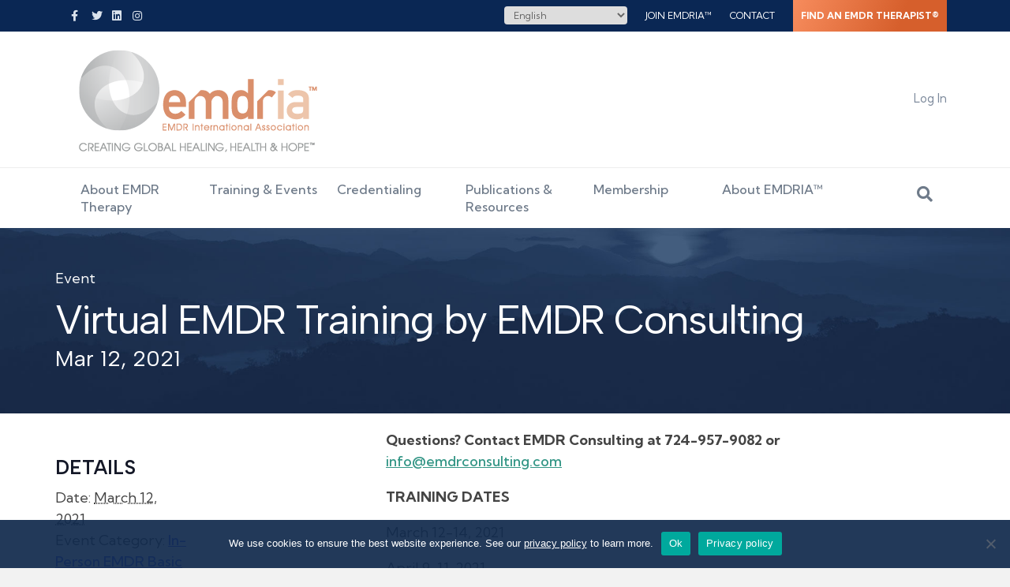

--- FILE ---
content_type: text/html; charset=UTF-8
request_url: https://www.emdria.org/event/virtual-emdr-training-by-emdr-consulting-march-12-2021/
body_size: 35933
content:
<!DOCTYPE html>
<html lang="en-US">
<head>
<meta charset="UTF-8" />
<script>
var gform;gform||(document.addEventListener("gform_main_scripts_loaded",function(){gform.scriptsLoaded=!0}),document.addEventListener("gform/theme/scripts_loaded",function(){gform.themeScriptsLoaded=!0}),window.addEventListener("DOMContentLoaded",function(){gform.domLoaded=!0}),gform={domLoaded:!1,scriptsLoaded:!1,themeScriptsLoaded:!1,isFormEditor:()=>"function"==typeof InitializeEditor,callIfLoaded:function(o){return!(!gform.domLoaded||!gform.scriptsLoaded||!gform.themeScriptsLoaded&&!gform.isFormEditor()||(gform.isFormEditor()&&console.warn("The use of gform.initializeOnLoaded() is deprecated in the form editor context and will be removed in Gravity Forms 3.1."),o(),0))},initializeOnLoaded:function(o){gform.callIfLoaded(o)||(document.addEventListener("gform_main_scripts_loaded",()=>{gform.scriptsLoaded=!0,gform.callIfLoaded(o)}),document.addEventListener("gform/theme/scripts_loaded",()=>{gform.themeScriptsLoaded=!0,gform.callIfLoaded(o)}),window.addEventListener("DOMContentLoaded",()=>{gform.domLoaded=!0,gform.callIfLoaded(o)}))},hooks:{action:{},filter:{}},addAction:function(o,r,e,t){gform.addHook("action",o,r,e,t)},addFilter:function(o,r,e,t){gform.addHook("filter",o,r,e,t)},doAction:function(o){gform.doHook("action",o,arguments)},applyFilters:function(o){return gform.doHook("filter",o,arguments)},removeAction:function(o,r){gform.removeHook("action",o,r)},removeFilter:function(o,r,e){gform.removeHook("filter",o,r,e)},addHook:function(o,r,e,t,n){null==gform.hooks[o][r]&&(gform.hooks[o][r]=[]);var d=gform.hooks[o][r];null==n&&(n=r+"_"+d.length),gform.hooks[o][r].push({tag:n,callable:e,priority:t=null==t?10:t})},doHook:function(r,o,e){var t;if(e=Array.prototype.slice.call(e,1),null!=gform.hooks[r][o]&&((o=gform.hooks[r][o]).sort(function(o,r){return o.priority-r.priority}),o.forEach(function(o){"function"!=typeof(t=o.callable)&&(t=window[t]),"action"==r?t.apply(null,e):e[0]=t.apply(null,e)})),"filter"==r)return e[0]},removeHook:function(o,r,t,n){var e;null!=gform.hooks[o][r]&&(e=(e=gform.hooks[o][r]).filter(function(o,r,e){return!!(null!=n&&n!=o.tag||null!=t&&t!=o.priority)}),gform.hooks[o][r]=e)}});
</script>

<meta name='viewport' content='width=device-width, initial-scale=1.0' />
<meta http-equiv='X-UA-Compatible' content='IE=edge' />
<link rel="profile" href="https://gmpg.org/xfn/11" />
<link rel='stylesheet' id='tribe-events-views-v2-bootstrap-datepicker-styles-css' href='https://www.emdria.org/wp-content/plugins/the-events-calendar/vendor/bootstrap-datepicker/css/bootstrap-datepicker.standalone.min.css?ver=6.15.13' media='all' />
<link rel='stylesheet' id='tec-variables-skeleton-css' href='https://www.emdria.org/wp-content/plugins/the-events-calendar/common/build/css/variables-skeleton.css?ver=6.10.1' media='all' />
<link rel='stylesheet' id='tribe-common-skeleton-style-css' href='https://www.emdria.org/wp-content/plugins/the-events-calendar/common/build/css/common-skeleton.css?ver=6.10.1' media='all' />
<link rel='stylesheet' id='tribe-tooltipster-css-css' href='https://www.emdria.org/wp-content/plugins/the-events-calendar/common/vendor/tooltipster/tooltipster.bundle.min.css?ver=6.10.1' media='all' />
<link rel='stylesheet' id='tribe-events-views-v2-skeleton-css' href='https://www.emdria.org/wp-content/plugins/the-events-calendar/build/css/views-skeleton.css?ver=6.15.13' media='all' />
<link rel='stylesheet' id='tec-variables-full-css' href='https://www.emdria.org/wp-content/plugins/the-events-calendar/common/build/css/variables-full.css?ver=6.10.1' media='all' />
<link rel='stylesheet' id='tribe-common-full-style-css' href='https://www.emdria.org/wp-content/plugins/the-events-calendar/common/build/css/common-full.css?ver=6.10.1' media='all' />
<link rel='stylesheet' id='tribe-events-views-v2-full-css' href='https://www.emdria.org/wp-content/plugins/the-events-calendar/build/css/views-full.css?ver=6.15.13' media='all' />
<link rel='stylesheet' id='tribe-events-views-v2-print-css' href='https://www.emdria.org/wp-content/plugins/the-events-calendar/build/css/views-print.css?ver=6.15.13' media='print' />
<link rel='stylesheet' id='tribe-events-pro-views-v2-print-css' href='https://www.emdria.org/wp-content/plugins/events-calendar-pro/build/css/views-print.css?ver=7.7.11' media='print' />
<meta name='robots' content='index, follow, max-image-preview:large, max-snippet:-1, max-video-preview:-1' />
	<style>img:is([sizes="auto" i], [sizes^="auto," i]) { contain-intrinsic-size: 3000px 1500px }</style>
	
	<!-- This site is optimized with the Yoast SEO Premium plugin v26.6 (Yoast SEO v26.6) - https://yoast.com/wordpress/plugins/seo/ -->
	<title>Virtual EMDR Training by EMDR Consulting - EMDR International Association</title>
	<link rel="canonical" href="https://www.emdria.org/event/virtual-emdr-training-by-emdr-consulting-march-12-2021/" />
	<meta property="og:locale" content="en_US" />
	<meta property="og:type" content="article" />
	<meta property="og:title" content="Virtual EMDR Training by EMDR Consulting" />
	<meta property="og:description" content="Questions? Contact EMDR Consulting at 724-957-9082 or info@emdrconsulting.com TRAINING DATES March 12-14, 2021 April 9-11, 2021 Consultation: Ten hours of consultation are required in&hellip;" />
	<meta property="og:url" content="https://www.emdria.org/event/virtual-emdr-training-by-emdr-consulting-march-12-2021/" />
	<meta property="og:site_name" content="EMDR International Association" />
	<meta property="article:publisher" content="https://www.facebook.com/EMDRInternationalAssociation" />
	<meta property="og:image" content="https://www.emdria.org/wp-content/uploads/2020/04/EMDRIA-Open-Graph.jpg" />
	<meta property="og:image:width" content="1920" />
	<meta property="og:image:height" content="1080" />
	<meta property="og:image:type" content="image/jpeg" />
	<meta name="twitter:card" content="summary_large_image" />
	<meta name="twitter:site" content="@EMDRIA" />
	<meta name="twitter:label1" content="Est. reading time" />
	<meta name="twitter:data1" content="1 minute" />
	<script type="application/ld+json" class="yoast-schema-graph">{"@context":"https://schema.org","@graph":[{"@type":"WebPage","@id":"https://www.emdria.org/event/virtual-emdr-training-by-emdr-consulting-march-12-2021/","url":"https://www.emdria.org/event/virtual-emdr-training-by-emdr-consulting-march-12-2021/","name":"Virtual EMDR Training by EMDR Consulting - EMDR International Association","isPartOf":{"@id":"https://www.emdria.org/#website"},"datePublished":"2021-01-18T19:14:05+00:00","breadcrumb":{"@id":"https://www.emdria.org/event/virtual-emdr-training-by-emdr-consulting-march-12-2021/#breadcrumb"},"inLanguage":"en-US","potentialAction":[{"@type":"ReadAction","target":["https://www.emdria.org/event/virtual-emdr-training-by-emdr-consulting-march-12-2021/"]}]},{"@type":"BreadcrumbList","@id":"https://www.emdria.org/event/virtual-emdr-training-by-emdr-consulting-march-12-2021/#breadcrumb","itemListElement":[{"@type":"ListItem","position":1,"name":"Home","item":"https://www.emdria.org/"},{"@type":"ListItem","position":2,"name":"Events","item":"https://www.emdria.org/events/"},{"@type":"ListItem","position":3,"name":"Virtual EMDR Training by EMDR Consulting"}]},{"@type":"WebSite","@id":"https://www.emdria.org/#website","url":"https://www.emdria.org/","name":"EMDR International Association","description":"Creating Global Healing, Health &amp; Hope","publisher":{"@id":"https://www.emdria.org/#organization"},"potentialAction":[{"@type":"SearchAction","target":{"@type":"EntryPoint","urlTemplate":"https://www.emdria.org/?s={search_term_string}"},"query-input":{"@type":"PropertyValueSpecification","valueRequired":true,"valueName":"search_term_string"}}],"inLanguage":"en-US"},{"@type":"Organization","@id":"https://www.emdria.org/#organization","name":"EMDR International Association","url":"https://www.emdria.org/","logo":{"@type":"ImageObject","inLanguage":"en-US","@id":"https://www.emdria.org/#/schema/logo/image/","url":"https://www.emdria.org/wp-content/uploads/2020/01/logo-emdria.png","contentUrl":"https://www.emdria.org/wp-content/uploads/2020/01/logo-emdria.png","width":203,"height":89,"caption":"EMDR International Association"},"image":{"@id":"https://www.emdria.org/#/schema/logo/image/"},"sameAs":["https://www.facebook.com/EMDRInternationalAssociation","https://x.com/EMDRIA"]},{"@type":"Event","name":"Virtual EMDR Training by EMDR Consulting","description":"Questions? Contact EMDR Consulting at 724-957-9082 or info@emdrconsulting.com TRAINING DATES March 12-14, 2021 April 9-11, 2021 Consultation: Ten hours of consultation are required in&hellip;","url":"https://www.emdria.org/event/virtual-emdr-training-by-emdr-consulting-march-12-2021/","eventAttendanceMode":"https://schema.org/OfflineEventAttendanceMode","eventStatus":"https://schema.org/EventScheduled","startDate":"2021-03-12T00:00:00-05:00","endDate":"2021-03-12T23:59:59-05:00","location":{"@type":"Place","name":"Virtual Online Training","description":"","url":"https://www.emdria.org/venue/virtual-online-training/","address":{"@type":"PostalAddress","addressCountry":"United States"},"telephone":"","sameAs":""},"@id":"https://www.emdria.org/event/virtual-emdr-training-by-emdr-consulting-march-12-2021/#event","mainEntityOfPage":{"@id":"https://www.emdria.org/event/virtual-emdr-training-by-emdr-consulting-march-12-2021/"}}]}</script>
	<!-- / Yoast SEO Premium plugin. -->


<link rel='dns-prefetch' href='//connect.facebook.net' />
<link rel='dns-prefetch' href='//static.addtoany.com' />
<link rel='dns-prefetch' href='//cdnjs.cloudflare.com' />
<link rel='dns-prefetch' href='//www.google.com' />
<link rel='dns-prefetch' href='//fonts.googleapis.com' />
<link href='https://fonts.gstatic.com' crossorigin rel='preconnect' />
<link rel="alternate" type="application/rss+xml" title="EMDR International Association &raquo; Feed" href="https://www.emdria.org/feed/" />
<link rel="alternate" type="application/rss+xml" title="EMDR International Association &raquo; Comments Feed" href="https://www.emdria.org/comments/feed/" />
<link rel="alternate" type="text/calendar" title="EMDR International Association &raquo; iCal Feed" href="https://www.emdria.org/events/?ical=1" />
<link rel="preload" href="https://www.emdria.org/wp-content/plugins/bb-plugin/fonts/fontawesome/5.15.4/webfonts/fa-solid-900.woff2" as="font" type="font/woff2" crossorigin="anonymous">
<link rel="preload" href="https://www.emdria.org/wp-content/plugins/bb-plugin/fonts/fontawesome/5.15.4/webfonts/fa-regular-400.woff2" as="font" type="font/woff2" crossorigin="anonymous">
<link rel="preload" href="https://www.emdria.org/wp-content/plugins/bb-plugin/fonts/fontawesome/5.15.4/webfonts/fa-brands-400.woff2" as="font" type="font/woff2" crossorigin="anonymous">
<script>
window._wpemojiSettings = {"baseUrl":"https:\/\/s.w.org\/images\/core\/emoji\/16.0.1\/72x72\/","ext":".png","svgUrl":"https:\/\/s.w.org\/images\/core\/emoji\/16.0.1\/svg\/","svgExt":".svg","source":{"concatemoji":"https:\/\/www.emdria.org\/wp-includes\/js\/wp-emoji-release.min.js?ver=6.8.3"}};
/*! This file is auto-generated */
!function(s,n){var o,i,e;function c(e){try{var t={supportTests:e,timestamp:(new Date).valueOf()};sessionStorage.setItem(o,JSON.stringify(t))}catch(e){}}function p(e,t,n){e.clearRect(0,0,e.canvas.width,e.canvas.height),e.fillText(t,0,0);var t=new Uint32Array(e.getImageData(0,0,e.canvas.width,e.canvas.height).data),a=(e.clearRect(0,0,e.canvas.width,e.canvas.height),e.fillText(n,0,0),new Uint32Array(e.getImageData(0,0,e.canvas.width,e.canvas.height).data));return t.every(function(e,t){return e===a[t]})}function u(e,t){e.clearRect(0,0,e.canvas.width,e.canvas.height),e.fillText(t,0,0);for(var n=e.getImageData(16,16,1,1),a=0;a<n.data.length;a++)if(0!==n.data[a])return!1;return!0}function f(e,t,n,a){switch(t){case"flag":return n(e,"\ud83c\udff3\ufe0f\u200d\u26a7\ufe0f","\ud83c\udff3\ufe0f\u200b\u26a7\ufe0f")?!1:!n(e,"\ud83c\udde8\ud83c\uddf6","\ud83c\udde8\u200b\ud83c\uddf6")&&!n(e,"\ud83c\udff4\udb40\udc67\udb40\udc62\udb40\udc65\udb40\udc6e\udb40\udc67\udb40\udc7f","\ud83c\udff4\u200b\udb40\udc67\u200b\udb40\udc62\u200b\udb40\udc65\u200b\udb40\udc6e\u200b\udb40\udc67\u200b\udb40\udc7f");case"emoji":return!a(e,"\ud83e\udedf")}return!1}function g(e,t,n,a){var r="undefined"!=typeof WorkerGlobalScope&&self instanceof WorkerGlobalScope?new OffscreenCanvas(300,150):s.createElement("canvas"),o=r.getContext("2d",{willReadFrequently:!0}),i=(o.textBaseline="top",o.font="600 32px Arial",{});return e.forEach(function(e){i[e]=t(o,e,n,a)}),i}function t(e){var t=s.createElement("script");t.src=e,t.defer=!0,s.head.appendChild(t)}"undefined"!=typeof Promise&&(o="wpEmojiSettingsSupports",i=["flag","emoji"],n.supports={everything:!0,everythingExceptFlag:!0},e=new Promise(function(e){s.addEventListener("DOMContentLoaded",e,{once:!0})}),new Promise(function(t){var n=function(){try{var e=JSON.parse(sessionStorage.getItem(o));if("object"==typeof e&&"number"==typeof e.timestamp&&(new Date).valueOf()<e.timestamp+604800&&"object"==typeof e.supportTests)return e.supportTests}catch(e){}return null}();if(!n){if("undefined"!=typeof Worker&&"undefined"!=typeof OffscreenCanvas&&"undefined"!=typeof URL&&URL.createObjectURL&&"undefined"!=typeof Blob)try{var e="postMessage("+g.toString()+"("+[JSON.stringify(i),f.toString(),p.toString(),u.toString()].join(",")+"));",a=new Blob([e],{type:"text/javascript"}),r=new Worker(URL.createObjectURL(a),{name:"wpTestEmojiSupports"});return void(r.onmessage=function(e){c(n=e.data),r.terminate(),t(n)})}catch(e){}c(n=g(i,f,p,u))}t(n)}).then(function(e){for(var t in e)n.supports[t]=e[t],n.supports.everything=n.supports.everything&&n.supports[t],"flag"!==t&&(n.supports.everythingExceptFlag=n.supports.everythingExceptFlag&&n.supports[t]);n.supports.everythingExceptFlag=n.supports.everythingExceptFlag&&!n.supports.flag,n.DOMReady=!1,n.readyCallback=function(){n.DOMReady=!0}}).then(function(){return e}).then(function(){var e;n.supports.everything||(n.readyCallback(),(e=n.source||{}).concatemoji?t(e.concatemoji):e.wpemoji&&e.twemoji&&(t(e.twemoji),t(e.wpemoji)))}))}((window,document),window._wpemojiSettings);
</script>
<link rel='stylesheet' id='tribe-events-full-pro-calendar-style-css' href='https://www.emdria.org/wp-content/plugins/events-calendar-pro/build/css/tribe-events-pro-full.css?ver=7.7.11' media='all' />
<link rel='stylesheet' id='tribe-events-virtual-skeleton-css' href='https://www.emdria.org/wp-content/plugins/events-calendar-pro/build/css/events-virtual-skeleton.css?ver=7.7.11' media='all' />
<link rel='stylesheet' id='tribe-events-virtual-full-css' href='https://www.emdria.org/wp-content/plugins/events-calendar-pro/build/css/events-virtual-full.css?ver=7.7.11' media='all' />
<link rel='stylesheet' id='tribe-events-virtual-single-skeleton-css' href='https://www.emdria.org/wp-content/plugins/events-calendar-pro/build/css/events-virtual-single-skeleton.css?ver=7.7.11' media='all' />
<link rel='stylesheet' id='tribe-events-virtual-single-full-css' href='https://www.emdria.org/wp-content/plugins/events-calendar-pro/build/css/events-virtual-single-full.css?ver=7.7.11' media='all' />
<link rel='stylesheet' id='tec-events-pro-single-css' href='https://www.emdria.org/wp-content/plugins/events-calendar-pro/build/css/events-single.css?ver=7.7.11' media='all' />
<link rel='stylesheet' id='tribe-events-calendar-pro-style-css' href='https://www.emdria.org/wp-content/plugins/events-calendar-pro/build/css/tribe-events-pro-full.css?ver=7.7.11' media='all' />
<link rel='stylesheet' id='tribe-events-pro-mini-calendar-block-styles-css' href='https://www.emdria.org/wp-content/plugins/events-calendar-pro/build/css/tribe-events-pro-mini-calendar-block.css?ver=7.7.11' media='all' />
<link rel='stylesheet' id='tribe-events-v2-single-skeleton-css' href='https://www.emdria.org/wp-content/plugins/the-events-calendar/build/css/tribe-events-single-skeleton.css?ver=6.15.13' media='all' />
<link rel='stylesheet' id='tribe-events-v2-single-skeleton-full-css' href='https://www.emdria.org/wp-content/plugins/the-events-calendar/build/css/tribe-events-single-full.css?ver=6.15.13' media='all' />
<link rel='stylesheet' id='tribe-events-virtual-single-v2-skeleton-css' href='https://www.emdria.org/wp-content/plugins/events-calendar-pro/build/css/events-virtual-single-v2-skeleton.css?ver=7.7.11' media='all' />
<link rel='stylesheet' id='tribe-events-virtual-single-v2-full-css' href='https://www.emdria.org/wp-content/plugins/events-calendar-pro/build/css/events-virtual-single-v2-full.css?ver=7.7.11' media='all' />
<link rel='stylesheet' id='tribe-events-v2-virtual-single-block-css' href='https://www.emdria.org/wp-content/plugins/events-calendar-pro/build/css/events-virtual-single-block.css?ver=7.7.11' media='all' />
<style id='wp-emoji-styles-inline-css'>

	img.wp-smiley, img.emoji {
		display: inline !important;
		border: none !important;
		box-shadow: none !important;
		height: 1em !important;
		width: 1em !important;
		margin: 0 0.07em !important;
		vertical-align: -0.1em !important;
		background: none !important;
		padding: 0 !important;
	}
</style>
<style id='wp-block-library-inline-css'>
:root{--wp-admin-theme-color:#007cba;--wp-admin-theme-color--rgb:0,124,186;--wp-admin-theme-color-darker-10:#006ba1;--wp-admin-theme-color-darker-10--rgb:0,107,161;--wp-admin-theme-color-darker-20:#005a87;--wp-admin-theme-color-darker-20--rgb:0,90,135;--wp-admin-border-width-focus:2px;--wp-block-synced-color:#7a00df;--wp-block-synced-color--rgb:122,0,223;--wp-bound-block-color:var(--wp-block-synced-color)}@media (min-resolution:192dpi){:root{--wp-admin-border-width-focus:1.5px}}.wp-element-button{cursor:pointer}:root{--wp--preset--font-size--normal:16px;--wp--preset--font-size--huge:42px}:root .has-very-light-gray-background-color{background-color:#eee}:root .has-very-dark-gray-background-color{background-color:#313131}:root .has-very-light-gray-color{color:#eee}:root .has-very-dark-gray-color{color:#313131}:root .has-vivid-green-cyan-to-vivid-cyan-blue-gradient-background{background:linear-gradient(135deg,#00d084,#0693e3)}:root .has-purple-crush-gradient-background{background:linear-gradient(135deg,#34e2e4,#4721fb 50%,#ab1dfe)}:root .has-hazy-dawn-gradient-background{background:linear-gradient(135deg,#faaca8,#dad0ec)}:root .has-subdued-olive-gradient-background{background:linear-gradient(135deg,#fafae1,#67a671)}:root .has-atomic-cream-gradient-background{background:linear-gradient(135deg,#fdd79a,#004a59)}:root .has-nightshade-gradient-background{background:linear-gradient(135deg,#330968,#31cdcf)}:root .has-midnight-gradient-background{background:linear-gradient(135deg,#020381,#2874fc)}.has-regular-font-size{font-size:1em}.has-larger-font-size{font-size:2.625em}.has-normal-font-size{font-size:var(--wp--preset--font-size--normal)}.has-huge-font-size{font-size:var(--wp--preset--font-size--huge)}.has-text-align-center{text-align:center}.has-text-align-left{text-align:left}.has-text-align-right{text-align:right}#end-resizable-editor-section{display:none}.aligncenter{clear:both}.items-justified-left{justify-content:flex-start}.items-justified-center{justify-content:center}.items-justified-right{justify-content:flex-end}.items-justified-space-between{justify-content:space-between}.screen-reader-text{border:0;clip-path:inset(50%);height:1px;margin:-1px;overflow:hidden;padding:0;position:absolute;width:1px;word-wrap:normal!important}.screen-reader-text:focus{background-color:#ddd;clip-path:none;color:#444;display:block;font-size:1em;height:auto;left:5px;line-height:normal;padding:15px 23px 14px;text-decoration:none;top:5px;width:auto;z-index:100000}html :where(.has-border-color){border-style:solid}html :where([style*=border-top-color]){border-top-style:solid}html :where([style*=border-right-color]){border-right-style:solid}html :where([style*=border-bottom-color]){border-bottom-style:solid}html :where([style*=border-left-color]){border-left-style:solid}html :where([style*=border-width]){border-style:solid}html :where([style*=border-top-width]){border-top-style:solid}html :where([style*=border-right-width]){border-right-style:solid}html :where([style*=border-bottom-width]){border-bottom-style:solid}html :where([style*=border-left-width]){border-left-style:solid}html :where(img[class*=wp-image-]){height:auto;max-width:100%}:where(figure){margin:0 0 1em}html :where(.is-position-sticky){--wp-admin--admin-bar--position-offset:var(--wp-admin--admin-bar--height,0px)}@media screen and (max-width:600px){html :where(.is-position-sticky){--wp-admin--admin-bar--position-offset:0px}}
</style>
<style id='classic-theme-styles-inline-css'>
/*! This file is auto-generated */
.wp-block-button__link{color:#fff;background-color:#32373c;border-radius:9999px;box-shadow:none;text-decoration:none;padding:calc(.667em + 2px) calc(1.333em + 2px);font-size:1.125em}.wp-block-file__button{background:#32373c;color:#fff;text-decoration:none}
</style>
<link rel='stylesheet' id='wp-components-css' href='https://www.emdria.org/wp-includes/css/dist/components/style.min.css?ver=6.8.3' media='all' />
<link rel='stylesheet' id='wp-preferences-css' href='https://www.emdria.org/wp-includes/css/dist/preferences/style.min.css?ver=6.8.3' media='all' />
<link rel='stylesheet' id='wp-block-editor-css' href='https://www.emdria.org/wp-includes/css/dist/block-editor/style.min.css?ver=6.8.3' media='all' />
<link rel='stylesheet' id='popup-maker-block-library-style-css' href='https://www.emdria.org/wp-content/plugins/popup-maker/dist/packages/block-library-style.css?ver=dbea705cfafe089d65f1' media='all' />
<link rel='stylesheet' id='mediaelement-css' href='https://www.emdria.org/wp-includes/js/mediaelement/mediaelementplayer-legacy.min.css?ver=4.2.17' media='all' />
<link rel='stylesheet' id='wp-mediaelement-css' href='https://www.emdria.org/wp-includes/js/mediaelement/wp-mediaelement.min.css?ver=6.8.3' media='all' />
<link rel='stylesheet' id='view_editor_gutenberg_frontend_assets-css' href='https://www.emdria.org/wp-content/plugins/wp-views/public/css/views-frontend.css?ver=3.6.21' media='all' />
<style id='view_editor_gutenberg_frontend_assets-inline-css'>
.wpv-sort-list-dropdown.wpv-sort-list-dropdown-style-default > span.wpv-sort-list,.wpv-sort-list-dropdown.wpv-sort-list-dropdown-style-default .wpv-sort-list-item {border-color: #cdcdcd;}.wpv-sort-list-dropdown.wpv-sort-list-dropdown-style-default .wpv-sort-list-item a {color: #444;background-color: #fff;}.wpv-sort-list-dropdown.wpv-sort-list-dropdown-style-default a:hover,.wpv-sort-list-dropdown.wpv-sort-list-dropdown-style-default a:focus {color: #000;background-color: #eee;}.wpv-sort-list-dropdown.wpv-sort-list-dropdown-style-default .wpv-sort-list-item.wpv-sort-list-current a {color: #000;background-color: #eee;}
.wpv-sort-list-dropdown.wpv-sort-list-dropdown-style-default > span.wpv-sort-list,.wpv-sort-list-dropdown.wpv-sort-list-dropdown-style-default .wpv-sort-list-item {border-color: #cdcdcd;}.wpv-sort-list-dropdown.wpv-sort-list-dropdown-style-default .wpv-sort-list-item a {color: #444;background-color: #fff;}.wpv-sort-list-dropdown.wpv-sort-list-dropdown-style-default a:hover,.wpv-sort-list-dropdown.wpv-sort-list-dropdown-style-default a:focus {color: #000;background-color: #eee;}.wpv-sort-list-dropdown.wpv-sort-list-dropdown-style-default .wpv-sort-list-item.wpv-sort-list-current a {color: #000;background-color: #eee;}.wpv-sort-list-dropdown.wpv-sort-list-dropdown-style-grey > span.wpv-sort-list,.wpv-sort-list-dropdown.wpv-sort-list-dropdown-style-grey .wpv-sort-list-item {border-color: #cdcdcd;}.wpv-sort-list-dropdown.wpv-sort-list-dropdown-style-grey .wpv-sort-list-item a {color: #444;background-color: #eeeeee;}.wpv-sort-list-dropdown.wpv-sort-list-dropdown-style-grey a:hover,.wpv-sort-list-dropdown.wpv-sort-list-dropdown-style-grey a:focus {color: #000;background-color: #e5e5e5;}.wpv-sort-list-dropdown.wpv-sort-list-dropdown-style-grey .wpv-sort-list-item.wpv-sort-list-current a {color: #000;background-color: #e5e5e5;}
.wpv-sort-list-dropdown.wpv-sort-list-dropdown-style-default > span.wpv-sort-list,.wpv-sort-list-dropdown.wpv-sort-list-dropdown-style-default .wpv-sort-list-item {border-color: #cdcdcd;}.wpv-sort-list-dropdown.wpv-sort-list-dropdown-style-default .wpv-sort-list-item a {color: #444;background-color: #fff;}.wpv-sort-list-dropdown.wpv-sort-list-dropdown-style-default a:hover,.wpv-sort-list-dropdown.wpv-sort-list-dropdown-style-default a:focus {color: #000;background-color: #eee;}.wpv-sort-list-dropdown.wpv-sort-list-dropdown-style-default .wpv-sort-list-item.wpv-sort-list-current a {color: #000;background-color: #eee;}.wpv-sort-list-dropdown.wpv-sort-list-dropdown-style-grey > span.wpv-sort-list,.wpv-sort-list-dropdown.wpv-sort-list-dropdown-style-grey .wpv-sort-list-item {border-color: #cdcdcd;}.wpv-sort-list-dropdown.wpv-sort-list-dropdown-style-grey .wpv-sort-list-item a {color: #444;background-color: #eeeeee;}.wpv-sort-list-dropdown.wpv-sort-list-dropdown-style-grey a:hover,.wpv-sort-list-dropdown.wpv-sort-list-dropdown-style-grey a:focus {color: #000;background-color: #e5e5e5;}.wpv-sort-list-dropdown.wpv-sort-list-dropdown-style-grey .wpv-sort-list-item.wpv-sort-list-current a {color: #000;background-color: #e5e5e5;}.wpv-sort-list-dropdown.wpv-sort-list-dropdown-style-blue > span.wpv-sort-list,.wpv-sort-list-dropdown.wpv-sort-list-dropdown-style-blue .wpv-sort-list-item {border-color: #0099cc;}.wpv-sort-list-dropdown.wpv-sort-list-dropdown-style-blue .wpv-sort-list-item a {color: #444;background-color: #cbddeb;}.wpv-sort-list-dropdown.wpv-sort-list-dropdown-style-blue a:hover,.wpv-sort-list-dropdown.wpv-sort-list-dropdown-style-blue a:focus {color: #000;background-color: #95bedd;}.wpv-sort-list-dropdown.wpv-sort-list-dropdown-style-blue .wpv-sort-list-item.wpv-sort-list-current a {color: #000;background-color: #95bedd;}
</style>
<link rel='stylesheet' id='tribe-events-v2-single-blocks-css' href='https://www.emdria.org/wp-content/plugins/the-events-calendar/build/css/tribe-events-single-blocks.css?ver=6.15.13' media='all' />
<link rel='stylesheet' id='cookie-notice-front-css' href='https://www.emdria.org/wp-content/plugins/cookie-notice/css/front.min.css?ver=2.5.11' media='all' />
<link rel='stylesheet' id='yoko-directory-frontend-css' href='https://www.emdria.org/wp-content/plugins/yoko-directory/assets/css/frontend.css?ver=1.0.1' media='all' />
<link rel='stylesheet' id='font-awesome-5-css' href='https://www.emdria.org/wp-content/plugins/bb-plugin/fonts/fontawesome/5.15.4/css/all.min.css?ver=2.9.4.2' media='all' />
<link rel='stylesheet' id='fl-builder-layout-bundle-92a0b4412d6b91047ac2e71e2b878e7a-css' href='https://www.emdria.org/wp-content/uploads/bb-plugin/cache/92a0b4412d6b91047ac2e71e2b878e7a-layout-bundle.css?ver=2.9.4.2-1.5.2.1' media='all' />
<link rel='stylesheet' id='tribe-events-block-event-venue-css' href='https://www.emdria.org/wp-content/plugins/the-events-calendar/build/event-venue/frontend.css?ver=6.15.13' media='all' />
<link rel='stylesheet' id='newsletter-css' href='https://www.emdria.org/wp-content/plugins/newsletter/style.css?ver=9.1.0' media='all' />
<link rel='stylesheet' id='yoko-sso-frontend-css' href='https://www.emdria.org/wp-content/plugins/yoko-sso/assets/frontend.css?ver=0.1.1' media='all' />
<link rel='stylesheet' id='gforms_reset_css-css' href='https://www.emdria.org/wp-content/plugins/gravityforms/legacy/css/formreset.min.css?ver=2.9.25' media='all' />
<link rel='stylesheet' id='gforms_formsmain_css-css' href='https://www.emdria.org/wp-content/plugins/gravityforms/legacy/css/formsmain.min.css?ver=2.9.25' media='all' />
<link rel='stylesheet' id='gforms_ready_class_css-css' href='https://www.emdria.org/wp-content/plugins/gravityforms/legacy/css/readyclass.min.css?ver=2.9.25' media='all' />
<link rel='stylesheet' id='gforms_browsers_css-css' href='https://www.emdria.org/wp-content/plugins/gravityforms/legacy/css/browsers.min.css?ver=2.9.25' media='all' />
<link rel='stylesheet' id='gform_apc_theme-css' href='https://www.emdria.org/wp-content/plugins/gravityformsadvancedpostcreation/assets/css/dist/theme.min.css?ver=1.6.1' media='all' />
<link rel='stylesheet' id='popup-maker-site-css' href='//www.emdria.org/wp-content/uploads/pum/pum-site-styles.css?generated=1767628940&#038;ver=1.21.5' media='all' />
<link rel='stylesheet' id='addtoany-css' href='https://www.emdria.org/wp-content/plugins/add-to-any/addtoany.min.css?ver=1.16' media='all' />
<link rel='stylesheet' id='jquery-magnificpopup-css' href='https://www.emdria.org/wp-content/plugins/bb-plugin/css/jquery.magnificpopup.min.css?ver=2.9.4.2' media='all' />
<link rel='stylesheet' id='base-css' href='https://www.emdria.org/wp-content/themes/bb-theme/css/base.min.css?ver=1.7.19.1' media='all' />
<link rel='stylesheet' id='fl-automator-skin-css' href='https://www.emdria.org/wp-content/uploads/bb-theme/skin-6961527f4d220.css?ver=1.7.19.1' media='all' />
<link rel='stylesheet' id='fl-child-theme-css' href='https://www.emdria.org/wp-content/themes/bb-theme-child/style.css?ver=1.0.2' media='all' />
<link rel='stylesheet' id='fl-builder-google-fonts-434bb8b9306df5383a0d5df7cb5a3fdb-css' href='//fonts.googleapis.com/css?family=Kumbh+Sans%3A300%2C400%2C700%2C500%7CAlbert+Sans%3A400&#038;ver=6.8.3' media='all' />
<script src="https://www.emdria.org/wp-content/plugins/wp-views/vendor/toolset/common-es/public/toolset-common-es-frontend.js?ver=175000" id="toolset-common-es-frontend-js"></script>
<script src="https://www.emdria.org/wp-includes/js/jquery/jquery.min.js?ver=3.7.1" id="jquery-core-js"></script>
<script src="https://www.emdria.org/wp-includes/js/jquery/jquery-migrate.min.js?ver=3.4.1" id="jquery-migrate-js"></script>
<script src="https://www.emdria.org/wp-content/plugins/the-events-calendar/common/build/js/tribe-common.js?ver=9c44e11f3503a33e9540" id="tribe-common-js"></script>
<script src="https://www.emdria.org/wp-content/plugins/the-events-calendar/build/js/views/breakpoints.js?ver=4208de2df2852e0b91ec" id="tribe-events-views-v2-breakpoints-js"></script>
<script id="addtoany-core-js-before">
window.a2a_config=window.a2a_config||{};a2a_config.callbacks=[];a2a_config.overlays=[];a2a_config.templates={};
</script>
<script defer src="https://static.addtoany.com/menu/page.js" id="addtoany-core-js"></script>
<script defer src="https://www.emdria.org/wp-content/plugins/add-to-any/addtoany.min.js?ver=1.1" id="addtoany-jquery-js"></script>
<script id="cookie-notice-front-js-before">
var cnArgs = {"ajaxUrl":"https:\/\/www.emdria.org\/wp-admin\/admin-ajax.php","nonce":"83bfd962d1","hideEffect":"fade","position":"bottom","onScroll":true,"onScrollOffset":500,"onClick":false,"cookieName":"cookie_notice_accepted","cookieTime":31536000,"cookieTimeRejected":31536000,"globalCookie":false,"redirection":false,"cache":false,"revokeCookies":false,"revokeCookiesOpt":"automatic"};
</script>
<script src="https://www.emdria.org/wp-content/plugins/cookie-notice/js/front.min.js?ver=2.5.11" id="cookie-notice-front-js"></script>
<script defer='defer' src="https://www.emdria.org/wp-content/plugins/gravityforms/js/jquery.json.min.js?ver=2.9.25" id="gform_json-js"></script>
<script id="gform_gravityforms-js-extra">
var gf_global = {"gf_currency_config":{"name":"U.S. Dollar","symbol_left":"$","symbol_right":"","symbol_padding":"","thousand_separator":",","decimal_separator":".","decimals":2,"code":"USD"},"base_url":"https:\/\/www.emdria.org\/wp-content\/plugins\/gravityforms","number_formats":[],"spinnerUrl":"https:\/\/www.emdria.org\/wp-content\/plugins\/gravityforms\/images\/spinner.svg","version_hash":"5cc4403964938f2b6269aee9135ee4f3","strings":{"newRowAdded":"New row added.","rowRemoved":"Row removed","formSaved":"The form has been saved.  The content contains the link to return and complete the form."}};
var gf_global = {"gf_currency_config":{"name":"U.S. Dollar","symbol_left":"$","symbol_right":"","symbol_padding":"","thousand_separator":",","decimal_separator":".","decimals":2,"code":"USD"},"base_url":"https:\/\/www.emdria.org\/wp-content\/plugins\/gravityforms","number_formats":[],"spinnerUrl":"https:\/\/www.emdria.org\/wp-content\/plugins\/gravityforms\/images\/spinner.svg","version_hash":"5cc4403964938f2b6269aee9135ee4f3","strings":{"newRowAdded":"New row added.","rowRemoved":"Row removed","formSaved":"The form has been saved.  The content contains the link to return and complete the form."}};
var gform_i18n = {"datepicker":{"days":{"monday":"Mo","tuesday":"Tu","wednesday":"We","thursday":"Th","friday":"Fr","saturday":"Sa","sunday":"Su"},"months":{"january":"January","february":"February","march":"March","april":"April","may":"May","june":"June","july":"July","august":"August","september":"September","october":"October","november":"November","december":"December"},"firstDay":1,"iconText":"Select date"}};
var gf_legacy_multi = {"5":"1"};
var gform_gravityforms = {"strings":{"invalid_file_extension":"This type of file is not allowed. Must be one of the following:","delete_file":"Delete this file","in_progress":"in progress","file_exceeds_limit":"File exceeds size limit","illegal_extension":"This type of file is not allowed.","max_reached":"Maximum number of files reached","unknown_error":"There was a problem while saving the file on the server","currently_uploading":"Please wait for the uploading to complete","cancel":"Cancel","cancel_upload":"Cancel this upload","cancelled":"Cancelled","error":"Error","message":"Message"},"vars":{"images_url":"https:\/\/www.emdria.org\/wp-content\/plugins\/gravityforms\/images"}};
</script>
<script defer='defer' src="https://www.emdria.org/wp-content/plugins/gravityforms/js/gravityforms.min.js?ver=2.9.25" id="gform_gravityforms-js"></script>
<script defer='defer' src="https://www.google.com/recaptcha/api.js?hl=en&amp;ver=6.8.3#038;render=explicit" id="gform_recaptcha-js"></script>
<script defer='defer' src="https://www.emdria.org/wp-content/plugins/gravityforms/assets/js/dist/utils.min.js?ver=48a3755090e76a154853db28fc254681" id="gform_gravityforms_utils-js"></script>
<script id="gform_apc_shared-js-extra">
var gform_apc_shared = {"i18n":{"untitledPost":"Untitled","published":"Published","draft":"Draft","columnTitle":"Title","columnStatus":"Status","columnDate":"Date","columnActions":"Actions","previousPage":"Previous Page","previousLabel":"Prev","nextPage":"Next Page","nextLabel":"Next","noPostsFoundMessage":"No Editable Posts Found"},"pagination":{"ajax_url":"https:\/\/www.emdria.org\/wp-admin\/admin-ajax.php","nonce":"d0f35f419b"}};
var gform_apc_shared = {"i18n":{"untitledPost":"Untitled","published":"Published","draft":"Draft","columnTitle":"Title","columnStatus":"Status","columnDate":"Date","columnActions":"Actions","previousPage":"Previous Page","previousLabel":"Prev","nextPage":"Next Page","nextLabel":"Next","noPostsFoundMessage":"No Editable Posts Found"},"pagination":{"ajax_url":"https:\/\/www.emdria.org\/wp-admin\/admin-ajax.php","nonce":"d0f35f419b"}};
</script>
<link rel="https://api.w.org/" href="https://www.emdria.org/wp-json/" /><link rel="alternate" title="JSON" type="application/json" href="https://www.emdria.org/wp-json/wp/v2/tribe_events/22689" /><link rel="EditURI" type="application/rsd+xml" title="RSD" href="https://www.emdria.org/xmlrpc.php?rsd" />
<meta name="generator" content="WordPress 6.8.3" />
<link rel='shortlink' href='https://www.emdria.org/?p=22689' />
<link rel="alternate" title="oEmbed (JSON)" type="application/json+oembed" href="https://www.emdria.org/wp-json/oembed/1.0/embed?url=https%3A%2F%2Fwww.emdria.org%2Fevent%2Fvirtual-emdr-training-by-emdr-consulting-march-12-2021%2F" />
<link rel="alternate" title="oEmbed (XML)" type="text/xml+oembed" href="https://www.emdria.org/wp-json/oembed/1.0/embed?url=https%3A%2F%2Fwww.emdria.org%2Fevent%2Fvirtual-emdr-training-by-emdr-consulting-march-12-2021%2F&#038;format=xml" />

		<!-- GA Google Analytics @ https://m0n.co/ga -->
		<script async src="https://www.googletagmanager.com/gtag/js?id=UA-86652206-1"></script>
		<script>
			window.dataLayer = window.dataLayer || [];
			function gtag(){dataLayer.push(arguments);}
			gtag('js', new Date());
			gtag('config', 'UA-86652206-1');
		</script>

	<meta name="tec-api-version" content="v1"><meta name="tec-api-origin" content="https://www.emdria.org"><link rel="alternate" href="https://www.emdria.org/wp-json/tribe/events/v1/events/22689" /> <script> window.addEventListener("load",function(){ var c={script:false,link:false}; function ls(s) { if(!['script','link'].includes(s)||c[s]){return;}c[s]=true; var d=document,f=d.getElementsByTagName(s)[0],j=d.createElement(s); if(s==='script'){j.async=true;j.src='https://www.emdria.org/wp-content/plugins/wp-views/vendor/toolset/blocks/public/js/frontend.js?v=1.6.17';}else{ j.rel='stylesheet';j.href='https://www.emdria.org/wp-content/plugins/wp-views/vendor/toolset/blocks/public/css/style.css?v=1.6.17';} f.parentNode.insertBefore(j, f); }; function ex(){ls('script');ls('link')} window.addEventListener("scroll", ex, {once: true}); if (('IntersectionObserver' in window) && ('IntersectionObserverEntry' in window) && ('intersectionRatio' in window.IntersectionObserverEntry.prototype)) { var i = 0, fb = document.querySelectorAll("[class^='tb-']"), o = new IntersectionObserver(es => { es.forEach(e => { o.unobserve(e.target); if (e.intersectionRatio > 0) { ex();o.disconnect();}else{ i++;if(fb.length>i){o.observe(fb[i])}} }) }); if (fb.length) { o.observe(fb[i]) } } }) </script>
	<noscript>
		<link rel="stylesheet" href="https://www.emdria.org/wp-content/plugins/wp-views/vendor/toolset/blocks/public/css/style.css">
	</noscript><link rel="icon" href="https://www.emdria.org/wp-content/uploads/2020/01/cropped-favicon-3-32x32.png" sizes="32x32" />
<link rel="icon" href="https://www.emdria.org/wp-content/uploads/2020/01/cropped-favicon-3-192x192.png" sizes="192x192" />
<link rel="apple-touch-icon" href="https://www.emdria.org/wp-content/uploads/2020/01/cropped-favicon-3-180x180.png" />
<meta name="msapplication-TileImage" content="https://www.emdria.org/wp-content/uploads/2020/01/cropped-favicon-3-270x270.png" />
		<style id="wp-custom-css">
			.gform_wrapper hr {
	margin: 0;
}


/**** OLD STUFF ****/

.fl-page-content a {
	font-weight: 700 !important;
}

/* == hide linkedin icon == */
i.fab.fa-linkedin-in {display:none !important;}
.fl-icon-group .fl-icon:nth-child(3) {display: none;}

/* == SSO == */
@media (min-width: 768px) {
	.fl-page-nav-bottom .fl-page-header-content .fl-page-header-text {
		margin-right: -25px;
	}
}

.fl-page-header-text span {
	padding: 2px 10px;
}

/* == Directory == */

.location-results {
	z-index: 1000;
}

ul#menu-super-nav li.translate {
	display:inline-flex !important;
}

.fl-page-bar .col-md-6.text-left {
	width: 40%;
}

.fl-page-bar .col-md-6.text-right {
	width: 60%;
}

.indiv-special + .indiv-special .fl-module-content {
    margin-top: -6px;
    margin-bottom: 0px;
}

.single-tribe_events .fl-page a.tribe-events-gcal, .single-tribe_events .fl-page a.tribe-events-gcal:hover, .single-tribe_events .fl-page a.tribe-events-ical, .single-tribe_events .fl-page a.tribe-events-ical:hover {
	background: transparent;
}
/* popup styles */
.popclass, divpop {
padding: 10px;
}

@media screen and (max-width: 992px) and (min-width: 768px) {
	.fl-page-bar .col-md-6.text-right {
		width: 80%; 
	}
	.fl-page-bar .col-md-6.text-left {
		width: 20%;  
	}
}


@media screen and (max-width: 767px) {
.fl-page-bar {
	display: block; 
}
	
	.fl-page-bar .menu-item, .fl-page-bar .menu-item.translate, ul#menu-super-nav li.translate {
		display: none!important; 
	}
	.fl-page-bar .menu-item.nav-button {
		display: block!important;
		width: 100%; 
	}
	.fl-page-bar .fl-social-icons {
		display: none; 
	}
	.fl-page-bar .col-md-6.text-right {
		width: 100%; 
	}
	.fl-page-bar nav {
		display: block; 
	}
	.fl-page-bar-nav>li>a {
		padding: 8px; 
	}
}



/****** NEW STUFF ******/

.fl-post-content h1 {
	font-size: 52px;
}

.fl-page-content a {
    font-weight: 500 !important;
}

.fl-page-content h1 a,.fl-page-content h2 a,.fl-page-content h3 a,.fl-page-content h4 a,.fl-page-content h5 a,.fl-page-content h6 a {
	font-weight: 400!important;
}

.fl-post-feed .fl-post-feed-post img {
	border: 0px; 
	border-radius: 8px; 
}


.fl-page-nav-bottom .fl-page-header-content .fl-page-header-text {
	font-size: 15px;
	padding-top: 8px;
}

.fl-page-nav-wrap ul.navbar-nav {
	display: flex; 
}


.fl-page-nav-wrap ul.navbar-nav > li {
	flex: 1; 
}

.fl-page-nav-wrap .navbar-nav li>a {
	padding: 16px 12px; 
}

.fl-page-nav-wrap {
	border-top: 1px solid #eee;
}

.fl-page-bar .navbar-nav li.nav-button>a {
    background-image: linear-gradient(110deg, #f78c5d 0%, #d65f2c 70%);
	font-weight: 700;
	margin-left: 10px;
}

@media screen and (max-width: 767px) {
	.fl-page-bar .navbar-nav li.nav-button>a {
		margin-left: 0px; 
	}
}


.fl-page-bar .navbar-nav li.nav-button>a:hover {
    background-image: linear-gradient(90deg, #f78c5d 0%, #c94d10 70%);
}

.fl-page-nav ul.sub-menu {
	border-top: 0px; 
	border-radius: 4px; 
}

fl-page-nav-right.fl-page-header-fixed .fl-page-nav-wrap .navbar-nav>li>a, .fl-page-header-fixed .fl-page-nav-wrap .navbar-nav>li>a {
    font-size: 15px !important;
		text-align:left;
}

.gt_selector {
	color: #666;
	padding: 3px 8px;
		border: 0px; 
	border-radius: 4px; 
	margin-right: 10px;
}

.fl-page-bar .fl-social-icons i {
	color: #DBE3ED; 
}

.banner-title h1{
	font-size:52px !important;
}

.feed-content-meta .fl-post-more-link .fl-button.simple-button {
	background: none;
}

.feed-content-meta .fl-post-more-link .fl-button.simple-button:hover {
	background: none; 
}

@media screen and (max-width: 1024px) {
.banner-title h1{
	font-size:46px !important;
}
}


@media screen and (max-width: 767px) {
.banner-title h1{
	font-size:36px !important;
}
}

.fl-module-cta .fl-module-content {
	border: 0px; 
	box-shadow: 0px 4px 24px rgba(0,0,0,0.1);
}

.home-cta.fl-module-cta .fl-module-content {
	padding-top: 10px;
	background-color: rgba(255,255,255,0.85);
}

.fl-cta-stacked .fl-cta-button {
	padding-top: 0px;
}

.light-bg {
	background: #f1f4f5; 
}

.square-feed img {
	max-width: 100%; 
	height: 600px!important; 
	object-fit: cover;
}

.home-training .event-grid .ecs-venue-details {
	color: rgba(255,255,255,0.7);
}

.fl-page .home-training .ecs-events.default.default-1 .ecs-event {
	padding-bottom: 60px;
}

.home-training .tribe-event-date-start {
	background: #fff; 
	border-radius: 8px; 
	padding: 2px 8px; 
	color: #333;
	margin-bottom: 10px; 
	display: inline-block; 
}

.home-training .event-grid .ecs-events .ecs-event {
	border-top: 1px solid rgba(255,255,255,0.15);
	border-radius: 12px;
}

.fl-content p .button, .fl-page input[type=button], .fl-page input[type=submit], .fl-page .fl-builder-content a.fl-button, .fl-page .fl-builder-content a.fl-button:visited, .fl-page .wp-block-button__link, button.facetwp-reset {
    /*background-image: linear-gradient(110deg, #01957C 0%, #3ABBA6 100%);*/
		background: linear-gradient(133deg, #01957C 0%, #3ABBA6 100%);
	
}

.fl-content p .button:hover, .fl-page input[type=button]:hover, .fl-page input[type=submit]:hover, .fl-page .fl-builder-content a.fl-button:hover, .fl-page .fl-builder-content a.fl-button:hover, .fl-page .wp-block-button__link:hover, button.facetwp-reset:hover {
   /* background-image: linear-gradient(90deg, #9e4866 0%, #892e51 70%);*/	
	background: linear-gradient(90deg, #01957C 0%, #01957C 70%);
}


.fl-page .alt button, .button, .fl-page .alt input[type=button], .fl-page .alt input[type=submit], .fl-page .fl-builder-content .alt a.fl-button, .fl-page .fl-builder-content .alt a.fl-button:visited, .fl-page .alt .wp-block-button__link {
    background-image: linear-gradient(110deg, #f78c5d 0%, #d65f2c 70%);
}

.fl-page .alt button:hover, .button, .fl-page .alt input[type=button]:hover, .fl-page .alt input[type=submit]:hover, .fl-page .fl-builder-content .alt a.fl-button:hover, .fl-page .fl-builder-content .alt a.fl-button:hover, .fl-page .alt .wp-block-button__link:hover {
    background-image: linear-gradient(90deg, #f78c5d 0%, #c94d10 70%);
}

.grid-cards .fl-col-content {
	border: 1px solid #efefef; 
	background: #fff; 
	border-radius: 6px; 
	margin: 10px; 
	box-shadow: 0px 0px 6px rgba(0,0,0,0.05);
	overflow: hidden; 
}

.grid-cards .fl-module-photo .fl-module-content {
	margin: 0px; 
}

.grid-columns img, .river-contained img, .content-image-content img {
	border-radius: 6px; 
}

.fl-module-cta .fl-module-content {
	padding: 40px 40px 30px;
	border-radius: 6px; 
}


@media screen and (max-width: 767px) {
	.square-feed img {
		height: 400px; 
	}
}

.footer-main {
	font-size: 16px;
}



/****** NEW FEEDS 2023 ******/

.dynamic-list .fl-post-feed-post {
	box-shadow: 0px 4px 24px rgba(0,0,0,0.05);
	overflow: visible;
	padding: 0px; 
	border-radius: 8px; 
	overflow: hidden;
	margin-bottom: 20px!important;
	border: 1px solid #f3f3f3; 
	padding: 8px;
}

.single-dynamic-list-item {
	display: flex;
}

.single-dynamic-list-left {
	flex: 1;
	background: #eee; 
	border-radius: 4px; 
	position: relative;
}

.single-dynamic-list-left img {
	height: 100%; 
	object-fit: cover;
	min-height: 240px;
}

.post-meta {
	text-transform: uppercase;
	font-size: 14px;
	opacity: .5;
}

.content-type-bubble {
	position: absolute; 
	background: rgba(216,220,224); 
	font-size: 14px; 
	padding: 3px 6px; 
	border-radius: 4px; 
	top: 8px;
	left: 8px;
	text-transform: capitalize;
}

.single-dynamic-list-item .single-dynamic-list-right {
	flex: 2;
	padding: 30px; 
}


.single-dynamic-list-item .fl-post-title {
	border: 0px;
}

.single-dynamic-list-item .fl-post-more-link a .link-text {
	display: none; 
}

.single-dynamic-list-item .fl-post-more-link a {
	padding: 6px 12px; 
    background: linear-gradient(133deg, #01957C 0%, #3ABBA6 100%);
	color: #fff; 
	border-radius: 4px; 
	display: inline-block;
}


.single-dynamic-list-item .fl-post-more-link a:hover { 
    background: linear-gradient(90deg, #01957C 0%, #01957C 70%);
}

.facet-accordion .fl-accordion-item {
	border: 0px; 
	padding: 0px; 
}


.facet-accordion .fl-accordion-item .fl-accordion-content {
	padding: 0px; 
}

.facet-accordion .fl-accordion-button {
	padding: 0px 0px 30px;
	border-top: 1px solid #eee; 
	padding-top: 10px; 
}

.facet-accordion .fl-accordion-button  a {
	color: #253d60; 
}

.facet-accordion strong {
	font-size: 14px; 
}

.facet-accordion .facetwp-facet {
	margin-bottom: 20px; 
}

.facet-accordion .facetwp-facet-date_range {
	display: flex; 
}

.facet-accordion .facetwp-date-min {
	margin-right: 8px; 
}


.facet-accordion .facetwp-date-min::placeholder, .facet-accordion .facetwp-date-max::placeholder {
	color: #444; 
}


.facet-accordion .facetwp-search {
	width: 102%; 
}

.facet-accordion .facetwp-search::placeholder {
	color: #333; 
}

.facet-accordion .facetwp-type-fselect .fs-wrap {
	width: 100%; 
}

.facet-accordion .fs-dropdown {
	border-radius: 4px; 
	box-shadow: 0px 4px 12px rgba(0,0,0,0.1);
}

.facet-accordion .facetwp-type-fselect .fs-label-wrap {
	border-radius: 4px; 
}

.facet-accordion .fl-accordion-item-active {
	overflow: visible; 
}

.facet-accordion .fl-accordion-button a {
	text-decoration: none; 
}

.facetwp-type-fselect .fs-option .fs-option-label, .fs-label-wrap .fs-label {font-size: 14px;}

/* .meta-accordion .facet-filter {
	margin-bottom: 15px; 
} */

@media screen and (max-width: 767px) {
	.single-dynamic-list-item {
		flex: none; 
		display: block; 
	}
	.single-dynamic-list-item-left, .single-dynamic-list-item-right {
		flex: none; 
		display: block; 
	}
	.single-dynamic-list-item .single-dynamic-list-right {
		padding: 20px 10px;
	}
	
.single-dynamic-list-left img {
	height: 180px; 
	min-height: 180px; 
	width: 100%; 
	}
}

/* Social Share Icons */
.div-share-icons {
	display: flex;
	flex-direction: row;
	flex-wrap: nowrap;
	align-items: center;
	justify-content: flex-end;
	transition: all .2s ease;
}

.div-share-icons svg {width: 25px !important;}

.div-share-icons a:not(:last-of-type) {margin-right: 10px;}

.div-share-icons a .a2a_svg {background-color: rgba(0,0,0,0) !important;}

.div-share-icons g, .div-share-icons path {fill: rgba(255, 255, 255, 0.6);}

.div-share-icons a:hover g, .div-share-icons a:hover path {fill: #fff;}

.episode-sponsor {
	display: flex;
	flex-wrap: wrap;
	align-content: center;
	margin-bottom: 20px;
}

.sponsor-logo {width: 30%;}
.sponsor-content {
	width: 70%;
	padding: 20px;
}

.sponsor-name {
	font-size: 24px;
	font-weight: 500;
}

.facetwp-type-fselect .fs-option .fs-option-label {text-wrap: wrap !important;}

/* Accordions */

a.fl-accordion-button-icon {text-decoration: none;}

/* FacetWP */

.fs-dropdown {width: 100% !important;}

body.page-id-56133 .facetwp-counts {
	text-align: right;
}

.facetwp-type-search .facetwp-icon {
	background: linear-gradient(133deg, #01957C 0%, #3ABBA6 100%);
  opacity: 1;
  border-radius: 4px;
	height: 75%;
	margin-top: 5px;
}

.facetwp-icon:before {
	background-image: url("data:image/svg+xml,%3Csvg width='24' height='24' viewBox='0 0 24 24' fill='none' xmlns='http://www.w3.org/2000/svg'%3E%3Cpath d='M21 21L15 15M17 10C17 13.866 13.866 17 10 17C6.13401 17 3 13.866 3 10C3 6.13401 6.13401 3 10 3C13.866 3 17 6.13401 17 10Z' stroke='white' stroke-width='2' stroke-linecap='round' stroke-linejoin='round'/%3E%3C/svg%3E%0A") !important;
	background-size: 18px 18px;
	width: 25px;
}

.facetwp-type-search .facetwp-icon:hover {background: linear-gradient(90deg, #01957C 0%, #01957C 70%);}

.facetwp-icon.locate-me:before {
	background-image: url('/wp-content/plugins/facetwp/assets/images/icon-locate.png') !important;
}

/* NEW DIRECTORY */
.widget.search-facet-insurance_accepted-wrapper:after {
    content: '* If your insurance provider is not listed here, search for it in the main search field above.';
    font-size: 80%;
    font-style: italic;
    /* line-height: 80%; */
    margin-top: 1rem;
    display: inline-block;
}


.directory-facets label.ais-RefinementList-label .ais-RefinementList-count {
	display: none !important;
}

.algolia-map-icon {
    background-image: linear-gradient(110deg, #f78c5d 0%, #d65f2c 70%);
	border-width: 0px;
    background-color: #F89E78;
    filter: drop-shadow(2px 4px 6px rgba(0,0,0,0.1));
}


/* CONTACT FORM */
h3.gsection_title {
	font-weight: bold;
}
div.gfield_checkbox {
	display: flex;
	flex-direction: column;
	flex-wrap: nowrap;
	align-items: stretch;
}
div.gfield_checkbox > .gchoice_8_56_5 {
	order: 1;
}
/****/

.algolia-widget.algolia-widget-hierarchicalMenu li:not(:last-child) {
	border-bottom: 1px dashed #ddd;
	padding-bottom: .75rem;
	margin-bottom: .75rem;
}
.algolia-widget.algolia-widget-hierarchicalMenu > div > ul {
	margin: 2rem 0;
}

.ais-RefinementList-label, .ais-GeoSearch-label {
    font-size: 14px;
}

/**/
.gt_selector option {
  color: #000;
	font-size: 14px;
}		</style>
		<!-- Google Tag Manager -->
<script>(function(w,d,s,l,i){w[l]=w[l]||[];w[l].push({'gtm.start':
new Date().getTime(),event:'gtm.js'});var f=d.getElementsByTagName(s)[0],
j=d.createElement(s),dl=l!='dataLayer'?'&l='+l:'';j.async=true;j.src=
'https://www.googletagmanager.com/gtm.js?id='+i+dl;f.parentNode.insertBefore(j,f);
})(window,document,'script','dataLayer','GTM-5GGWJ3M');</script>
<!-- End Google Tag Manager -->

<!-- Google Tag Manager (noscript) -->
<noscript><iframe src="https://www.googletagmanager.com/ns.html?id=GTM-5GGWJ3M"
height="0" width="0" style="display:none;visibility:hidden"></iframe></noscript>
<!-- End Google Tag Manager (noscript) -->

<meta name="google-site-verification" content="1SwlWm4GZglOZTqajAvmpUFBvI0R5eXdNzg_O8O30Vk" />
</head>
<body class="wp-singular tribe_events-template-default single single-tribe_events postid-22689 wp-theme-bb-theme wp-child-theme-bb-theme-child fl-builder-2-9-4-2 fl-themer-1-5-2-1 fl-theme-1-7-19-1 fl-no-js cookies-not-set logged-out tribe-events-page-template tribe-no-js tribe-filter-live fl-theme-builder-footer fl-theme-builder-footer-footer fl-theme-builder-singular fl-theme-builder-singular-singular-event fl-theme-builder-part fl-theme-builder-part-cta-row-footer no-featured-image fl-framework-base fl-preset-default fl-full-width fl-search-active events-single tribe-events-style-full tribe-events-style-theme tribe-theme-bb-theme" itemscope="itemscope" itemtype="https://schema.org/WebPage">
<a aria-label="Skip to content" class="fl-screen-reader-text" href="#fl-main-content">Skip to content</a><div class="fl-page">
	<header class="fl-page-header fl-page-header-fixed fl-page-nav-right fl-page-nav-toggle-icon fl-page-nav-toggle-visible-mobile"  role="banner">
	<div class="fl-page-header-wrap">
		<div class="fl-page-header-container container">
			<div class="fl-page-header-row row">
				<div class="col-sm-12 col-md-3 fl-page-logo-wrap">
					<div class="fl-page-header-logo">
						<a href="https://www.emdria.org/"><img class="fl-logo-img" loading="false" data-no-lazy="1"   itemscope itemtype="https://schema.org/ImageObject" src="https://www.emdria.org/wp-content/uploads/2024/12/EMDRIA_LOGO_REG_web.png" data-retina="https://www.emdria.org/wp-content/uploads/2024/12/EMDRIA_LOGO_REG_highres.png" title="" width="315" data-width="315" height="144" data-height="144" alt="EMDR International Association" /><meta itemprop="name" content="EMDR International Association" /></a>
					</div>
				</div>
				<div class="col-sm-12 col-md-9 fl-page-fixed-nav-wrap">
					<div class="fl-page-nav-wrap">
						<nav class="fl-page-nav fl-nav navbar navbar-default navbar-expand-md" aria-label="Header Menu" role="navigation">
							<button type="button" class="navbar-toggle navbar-toggler" data-toggle="collapse" data-target=".fl-page-nav-collapse">
								<span><i class="fas fa-bars" aria-hidden="true"></i><span class="sr-only">Menu</span></span>
							</button>
							<div class="fl-page-nav-collapse collapse navbar-collapse">
								<ul id="menu-primary-navigation" class="nav navbar-nav navbar-right menu fl-theme-menu"><li id="menu-item-95168" class="hide-mobile mega-menu-parent menu-item menu-item-type-post_type menu-item-object-page menu-item-has-children menu-item-95168 menu__item menu__item--header nav-item"><a href="https://www.emdria.org/about-emdr-therapy/" class="nav-link">About EMDR Therapy</a><div class="fl-submenu-icon-wrap"><span class="fl-submenu-toggle-icon"></span></div>
<ul class="sub-menu">
	<li id="menu-item-95169" class="mega-menu-item menu-item menu-item-type-gs_sim menu-item-object-gs_sim menu-item-95169 menu__item menu__item--header nav-item"><style id='fl-builder-layout-95162-inline-css'>
.fl-node-d34eua16gr7l > .fl-row-content-wrap {background-color: #F1F4F5;border-style: solid;border-width: 0;background-clip: border-box;border-color: rgb(255, 255, 255);border-top-width: 8px;border-right-width: 8px;border-bottom-width: 8px;border-left-width: 8px;border-bottom-left-radius: 16px;border-bottom-right-radius: 16px;} .fl-node-d34eua16gr7l > .fl-row-content-wrap {padding-top:40px;padding-right:40px;padding-bottom:40px;padding-left:40px;}@media ( max-width: 1200px ) { .fl-node-d34eua16gr7l.fl-row > .fl-row-content-wrap {padding-top:20px;padding-right:20px;padding-bottom:20px;padding-left:20px;}}@media ( max-width: 992px ) { .fl-node-d34eua16gr7l.fl-row > .fl-row-content-wrap {padding-top:20px;padding-right:20px;padding-bottom:20px;padding-left:20px;}}.fl-node-9htzig1axwr5 {width: 33.333%;}.fl-node-9htzig1axwr5 > .fl-col-content {border-style: solid;border-width: 0;background-clip: border-box;border-color: #C4D1D4;border-right-width: 1px;}@media(max-width: 992px) {.fl-builder-content .fl-node-9htzig1axwr5 {width: 50% !important;max-width: none;-webkit-box-flex: 0 1 auto;-moz-box-flex: 0 1 auto;-webkit-flex: 0 1 auto;-ms-flex: 0 1 auto;flex: 0 1 auto;}} .fl-node-9htzig1axwr5 > .fl-col-content {padding-right:20px;}@media ( max-width: 1200px ) { .fl-node-9htzig1axwr5.fl-col > .fl-col-content {padding-right:0px;}}@media ( max-width: 992px ) { .fl-node-9htzig1axwr5.fl-col > .fl-col-content {padding-right:0px;}}.fl-node-s162xh7j38ci {width: 100%;}.fl-node-h20pc3rkfa8v {width: 100%;}.fl-node-0tl1fqxj9ahv {width: 33.333%;}@media(max-width: 992px) {.fl-builder-content .fl-node-0tl1fqxj9ahv {width: 50% !important;max-width: none;-webkit-box-flex: 0 1 auto;-moz-box-flex: 0 1 auto;-webkit-flex: 0 1 auto;-ms-flex: 0 1 auto;flex: 0 1 auto;}} .fl-node-0tl1fqxj9ahv > .fl-col-content {padding-right:20px;padding-left:20px;}@media ( max-width: 1200px ) { .fl-node-0tl1fqxj9ahv.fl-col > .fl-col-content {padding-right:0px;padding-left:0px;}}@media ( max-width: 992px ) { .fl-node-0tl1fqxj9ahv.fl-col > .fl-col-content {padding-right:0px;padding-left:0px;}}.fl-node-r3qoswky4n7u {width: 33.333%;}@media(max-width: 992px) {.fl-builder-content .fl-node-r3qoswky4n7u {width: 100% !important;max-width: none;-webkit-box-flex: 0 1 auto;-moz-box-flex: 0 1 auto;-webkit-flex: 0 1 auto;-ms-flex: 0 1 auto;flex: 0 1 auto;}}@media ( max-width: 992px ) { .fl-node-r3qoswky4n7u.fl-col > .fl-col-content {margin-top:20px;}} .fl-node-r3qoswky4n7u > .fl-col-content {padding-left:20px;}@media ( max-width: 1200px ) { .fl-node-r3qoswky4n7u.fl-col > .fl-col-content {padding-left:0px;}}@media ( max-width: 992px ) { .fl-node-r3qoswky4n7u.fl-col > .fl-col-content {padding-left:0px;}} .fl-node-whi375j4rcaf > .fl-module-content {margin-top:0px;margin-bottom:0px;} .fl-node-28zo7vamr54b > .fl-module-content {margin-top:0px;margin-bottom:0px;}.fl-node-6ve3ylfktah0.fl-button-wrap, .fl-node-6ve3ylfktah0 .fl-button-wrap {text-align: left;} .fl-node-6ve3ylfktah0 > .fl-module-content {margin-top:0px;margin-bottom:0px;}.fl-module-list .fl-list-item .fl-list-item-wrapper {width: 100%;}.fl-module-list .fl-list {padding-inline-start: unset;margin-bottom: 0px;}.fl-module-list .fl-list-item {border-bottom: none;}.fl-module-list .fl-list-item-heading {display: table;width: 100%;}.fl-module-list .fl-list-item-heading .fl-list-item-heading-icon,.fl-module-list .fl-list-item-heading .fl-list-item-heading-icon .fl-list-item-icon {display: inline-block;}.fl-module-list .fl-list-item-heading .fl-list-item-heading-text {display: table-cell;vertical-align: middle;width: 100%;}.fl-module-list .fl-list-item-content {display: table;width: 100%;}.fl-module-list .fl-list-item-content .fl-list-item-content-icon {display: table-cell; vertical-align: middle;}.fl-module-list .fl-list-item-content .fl-list-item-content-text {display: table-cell;vertical-align: middle; width: 100%;}.fl-module-list .fl-list-item-content .fl-list-item-content-text p:last-child {margin-bottom: 0px;}.fl-module-list .fl-list-item-content .fl-list-item-content-text b,.fl-module-list .fl-list-item-content .fl-list-item-content-text strong {font-weight: bold;}.fl-node-0f3s6axwkup5 .fl-list-item-heading-icon .fl-list-item-icon,.fl-node-0f3s6axwkup5 .fl-list-item-content-icon .fl-list-item-icon,.fl-row .fl-col .fl-node-0f3s6axwkup5 .fl-list-item-heading-icon .fl-list-item-icon,.fl-row .fl-col .fl-node-0f3s6axwkup5 .fl-list-item-content-icon .fl-list-item-icon {font-size: 10px;}.fl-node-0f3s6axwkup5 ul.fl-list,.fl-node-0f3s6axwkup5 ol.fl-list {list-style-type: none;}.fl-node-0f3s6axwkup5 .fl-list .fl-list-item ~ .fl-list-item {border-top-style: none;border-top-color: transparent;}.fl-node-0f3s6axwkup5 .fl-list {padding-top: 0px;padding-right: 0px;padding-bottom: 0px;padding-left: 0px;}.fl-node-0f3s6axwkup5 .fl-list .fl-list-item {padding-top: 5px;padding-right: 5px;padding-bottom: 5px;padding-left: 5px;}.fl-node-0f3s6axwkup5 .fl-list .fl-list-item-icon {padding-top: 5px;padding-right: 5px;padding-bottom: 5px;padding-left: 5px;}.fl-node-0f3s6axwkup5 .fl-list .fl-list-item ~ .fl-list-item {border-top-width: 0px;} .fl-node-0f3s6axwkup5 > .fl-module-content {margin-top:0px;margin-bottom:0px;}.fl-node-8iau75dzwrb3 .fl-list-item-heading-icon .fl-list-item-icon,.fl-node-8iau75dzwrb3 .fl-list-item-content-icon .fl-list-item-icon,.fl-row .fl-col .fl-node-8iau75dzwrb3 .fl-list-item-heading-icon .fl-list-item-icon,.fl-row .fl-col .fl-node-8iau75dzwrb3 .fl-list-item-content-icon .fl-list-item-icon {font-size: 10px;}.fl-node-8iau75dzwrb3 ul.fl-list,.fl-node-8iau75dzwrb3 ol.fl-list {list-style-type: none;}.fl-node-8iau75dzwrb3 .fl-list .fl-list-item ~ .fl-list-item {border-top-style: none;border-top-color: transparent;}.fl-node-8iau75dzwrb3 .fl-list {padding-top: 0px;padding-right: 0px;padding-bottom: 0px;padding-left: 0px;}.fl-node-8iau75dzwrb3 .fl-list .fl-list-item {padding-top: 5px;padding-right: 5px;padding-bottom: 5px;padding-left: 5px;}.fl-node-8iau75dzwrb3 .fl-list .fl-list-item-icon {padding-top: 5px;padding-right: 5px;padding-bottom: 5px;padding-left: 5px;}.fl-node-8iau75dzwrb3 .fl-list .fl-list-item ~ .fl-list-item {border-top-width: 0px;} .fl-node-8iau75dzwrb3 > .fl-module-content {margin-top:0px;margin-bottom:0px;}
</style>
<div class="fl-builder-content fl-builder-content-95162 fl-builder-template fl-builder-row-template fl-builder-global-templates-locked tribe-events-single post-22689 tribe_events type-tribe_events status-publish hentry tribe_events_cat-emdr-basic-training cat_emdr-basic-training" data-post-id="95162"><div class="fl-row fl-row-full-width fl-row-bg-color fl-node-d34eua16gr7l fl-row-default-height fl-row-align-center mega-menu-container small" data-node="d34eua16gr7l">
	<div class="fl-row-content-wrap">
						<div class="fl-row-content fl-row-fixed-width fl-node-content">
		
<div class="fl-col-group fl-node-py65kb4ev7zd fl-col-group-equal-height fl-col-group-align-top" data-node="py65kb4ev7zd">
			<div class="fl-col fl-node-9htzig1axwr5 fl-col-bg-color fl-col-small fl-col-small-full-width fl-col-has-cols" data-node="9htzig1axwr5">
	<div class="fl-col-content fl-node-content">
<div class="fl-col-group fl-node-357anbhtrv60 fl-col-group-nested" data-node="357anbhtrv60">
			<div class="fl-col fl-node-s162xh7j38ci fl-col-bg-color" data-node="s162xh7j38ci">
	<div class="fl-col-content fl-node-content"><div class="fl-module fl-module-rich-text fl-node-whi375j4rcaf mega-menu-title" data-node="whi375j4rcaf">
	<div class="fl-module-content fl-node-content">
		<div class="fl-rich-text">
	<p><strong><a href="https://www.emdria.org/about-emdr-therapy/">What is EMDR Therapy?</a></strong></p>
</div>
	</div>
</div>
<div class="fl-module fl-module-list fl-node-0f3s6axwkup5 mega-menu-list" data-node="0f3s6axwkup5">
	<div class="fl-module-content fl-node-content">
		<div class="fl-list fl-list-regular" role="list">	<div role="listitem" class="fl-list-item fl-list-item-0">
		<div class="fl-list-item-wrapper">
			<h3 class="fl-list-item-heading"> <span class="fl-list-item-heading-text">AIP Model</span></h3><div class="fl-list-item-content"><span class="fl-list-item-content-icon"><span class="fl-list-item-icon"></span></span> <div class="fl-list-item-content-text"><p><a href="https://www.emdria.org/about-emdr-therapy/aip-model/">AIP Model</a></p></div></div>		</div>
	</div>
		<div role="listitem" class="fl-list-item fl-list-item-1">
		<div class="fl-list-item-wrapper">
			<h3 class="fl-list-item-heading"> <span class="fl-list-item-heading-text">Experiencing EMDR Therapy</span></h3><div class="fl-list-item-content"><span class="fl-list-item-content-icon"><span class="fl-list-item-icon"></span></span> <div class="fl-list-item-content-text"><p><a href="/about-emdr-therapy/experiencing-emdr-therapy/" data-wplink-edit="true">Experiencing EMDR Therapy</a></p></div></div>		</div>
	</div>
		<div role="listitem" class="fl-list-item fl-list-item-2">
		<div class="fl-list-item-wrapper">
			<h3 class="fl-list-item-heading"> <span class="fl-list-item-heading-text">EMDR in Treatment Guidelines</span></h3><div class="fl-list-item-content"><span class="fl-list-item-content-icon"><span class="fl-list-item-icon"></span></span> <div class="fl-list-item-content-text"><p><a href="/about-emdr-therapy/emdr-and-ptsd/">EMDR in Treatment Guidelines</a></p></div></div>		</div>
	</div>
		<div role="listitem" class="fl-list-item fl-list-item-3">
		<div class="fl-list-item-wrapper">
			<h3 class="fl-list-item-heading"> <span class="fl-list-item-heading-text">Recent Research</span></h3><div class="fl-list-item-content"><span class="fl-list-item-content-icon"><span class="fl-list-item-icon"></span></span> <div class="fl-list-item-content-text"><p><a href="/about-emdr-therapy/recent-research-about-emdr/">Recent Research</a></p></div></div>		</div>
	</div>
	</div>	</div>
</div>
</div>
</div>
	</div>
</div>
</div>
			<div class="fl-col fl-node-0tl1fqxj9ahv fl-col-bg-color fl-col-small fl-col-small-full-width fl-col-has-cols" data-node="0tl1fqxj9ahv">
	<div class="fl-col-content fl-node-content">
<div class="fl-col-group fl-node-eu3fdhwzqmrg fl-col-group-nested" data-node="eu3fdhwzqmrg">
			<div class="fl-col fl-node-h20pc3rkfa8v fl-col-bg-color" data-node="h20pc3rkfa8v">
	<div class="fl-col-content fl-node-content"><div class="fl-module fl-module-rich-text fl-node-28zo7vamr54b mega-menu-title" data-node="28zo7vamr54b">
	<div class="fl-module-content fl-node-content">
		<div class="fl-rich-text">
	<p><strong>Using EMDR with ...</strong></p>
</div>
	</div>
</div>
<div class="fl-module fl-module-list fl-node-8iau75dzwrb3 mega-menu-list" data-node="8iau75dzwrb3">
	<div class="fl-module-content fl-node-content">
		<div class="fl-list fl-list-regular" role="list">	<div role="listitem" class="fl-list-item fl-list-item-0">
		<div class="fl-list-item-wrapper">
			<h3 class="fl-list-item-heading"> <span class="fl-list-item-heading-text">Addiction</span></h3><div class="fl-list-item-content"><span class="fl-list-item-content-icon"><span class="fl-list-item-icon"></span></span> <div class="fl-list-item-content-text"><p><a href="https://www.emdria.org/about-emdr-therapy/emdr-addiction-public/">Addiction</a></p></div></div>		</div>
	</div>
		<div role="listitem" class="fl-list-item fl-list-item-1">
		<div class="fl-list-item-wrapper">
			<h3 class="fl-list-item-heading"> <span class="fl-list-item-heading-text">Anxiety</span></h3><div class="fl-list-item-content"><span class="fl-list-item-content-icon"><span class="fl-list-item-icon"></span></span> <div class="fl-list-item-content-text"><p><a href="https://www.emdria.org/about-emdr-therapy/emdr-anxiety/">Anxiety</a></p></div></div>		</div>
	</div>
		<div role="listitem" class="fl-list-item fl-list-item-2">
		<div class="fl-list-item-wrapper">
			<h3 class="fl-list-item-heading"> <span class="fl-list-item-heading-text">Childhood Trauma</span></h3><div class="fl-list-item-content"><span class="fl-list-item-content-icon"><span class="fl-list-item-icon"></span></span> <div class="fl-list-item-content-text"><p><a href="https://www.emdria.org/about-emdr-therapy/emdr-and-childhood-trauma/">Childhood Trauma</a></p></div></div>		</div>
	</div>
		<div role="listitem" class="fl-list-item fl-list-item-3">
		<div class="fl-list-item-wrapper">
			<h3 class="fl-list-item-heading"> <span class="fl-list-item-heading-text">Depression</span></h3><div class="fl-list-item-content"><span class="fl-list-item-content-icon"><span class="fl-list-item-icon"></span></span> <div class="fl-list-item-content-text"><p><a href="https://www.emdria.org/about-emdr-therapy/emdr-depression/">Depression</a></p></div></div>		</div>
	</div>
		<div role="listitem" class="fl-list-item fl-list-item-4">
		<div class="fl-list-item-wrapper">
			<h3 class="fl-list-item-heading"> <span class="fl-list-item-heading-text">PTSD</span></h3><div class="fl-list-item-content"><span class="fl-list-item-content-icon"><span class="fl-list-item-icon"></span></span> <div class="fl-list-item-content-text"><p><a href="https://www.emdria.org/about-emdr-therapy/emdr-ptsd/">PTSD</a></p></div></div>		</div>
	</div>
	</div>	</div>
</div>
</div>
</div>
	</div>
</div>
</div>
			<div class="fl-col fl-node-r3qoswky4n7u fl-col-bg-color fl-col-small fl-col-small-full-width" data-node="r3qoswky4n7u">
	<div class="fl-col-content fl-node-content"><div class="fl-module fl-module-button fl-node-6ve3ylfktah0 special-button" data-node="6ve3ylfktah0">
	<div class="fl-module-content fl-node-content">
		<div class="fl-button-wrap fl-button-width-auto fl-button-left fl-button-has-icon">
			<a href="/find-an-emdr-therapist/" target="_self" class="fl-button">
					<i class="fl-button-icon fl-button-icon-before fas fa-search" aria-hidden="true"></i>
						<span class="fl-button-text">Find an EMDR Therapist®</span>
					</a>
</div>
	</div>
</div>
</div>
</div>
	</div>
		</div>
	</div>
</div>
</div></li>
</ul>
</li>
<li id="menu-item-95170" class="hide-desktop menu-item menu-item-type-post_type menu-item-object-page menu-item-has-children menu-item-95170 menu__item menu__item--header nav-item"><a href="https://www.emdria.org/about-emdr-therapy/" class="nav-link">About EMDR Therapy</a><div class="fl-submenu-icon-wrap"><span class="fl-submenu-toggle-icon"></span></div>
<ul class="sub-menu">
	<li id="menu-item-95171" class="menu-item menu-item-type-post_type menu-item-object-page menu-item-has-children menu-item-95171 menu__item menu__item--header nav-item"><a href="https://www.emdria.org/about-emdr-therapy/" class="nav-link">What is EMDR therapy?</a><div class="fl-submenu-icon-wrap"><span class="fl-submenu-toggle-icon"></span></div>
	<ul class="sub-menu">
		<li id="menu-item-95172" class="menu-item menu-item-type-post_type menu-item-object-page menu-item-95172 menu__item menu__item--header nav-item"><a href="https://www.emdria.org/about-emdr-therapy/aip-model/" class="nav-link">Adaptive Information Processing (AIP) Model</a></li>
		<li id="menu-item-95173" class="menu-item menu-item-type-post_type menu-item-object-page menu-item-95173 menu__item menu__item--header nav-item"><a href="https://www.emdria.org/about-emdr-therapy/emdr-addiction-public/" class="nav-link">EMDR Therapy &#038; Addiction</a></li>
		<li id="menu-item-95174" class="menu-item menu-item-type-post_type menu-item-object-page menu-item-95174 menu__item menu__item--header nav-item"><a href="https://www.emdria.org/about-emdr-therapy/emdr-anxiety/" class="nav-link">EMDR Therapy &#038; Anxiety</a></li>
		<li id="menu-item-95175" class="menu-item menu-item-type-post_type menu-item-object-page menu-item-95175 menu__item menu__item--header nav-item"><a href="https://www.emdria.org/about-emdr-therapy/emdr-and-childhood-trauma/" class="nav-link">EMDR Therapy &#038; Childhood Trauma</a></li>
		<li id="menu-item-95176" class="menu-item menu-item-type-post_type menu-item-object-page menu-item-95176 menu__item menu__item--header nav-item"><a href="https://www.emdria.org/about-emdr-therapy/emdr-depression/" class="nav-link">EMDR Therapy &#038; Depression</a></li>
		<li id="menu-item-95177" class="menu-item menu-item-type-post_type menu-item-object-page menu-item-95177 menu__item menu__item--header nav-item"><a href="https://www.emdria.org/about-emdr-therapy/emdr-ptsd/" class="nav-link">EMDR Therapy &#038; PTSD</a></li>
	</ul>
</li>
	<li id="menu-item-95178" class="menu-item menu-item-type-post_type menu-item-object-page menu-item-95178 menu__item menu__item--header nav-item"><a href="https://www.emdria.org/about-emdr-therapy/experiencing-emdr-therapy/" class="nav-link">Experiencing EMDR Therapy</a></li>
	<li id="menu-item-95179" class="menu-item menu-item-type-post_type menu-item-object-page menu-item-95179 menu__item menu__item--header nav-item"><a href="https://www.emdria.org/about-emdr-therapy/emdr-and-ptsd/" class="nav-link">EMDR Therapy in Treatment Guidelines</a></li>
	<li id="menu-item-95180" class="menu-item menu-item-type-post_type menu-item-object-page menu-item-95180 menu__item menu__item--header nav-item"><a href="https://www.emdria.org/about-emdr-therapy/recent-research-about-emdr/" class="nav-link">Recent Research on EMDR Therapy</a></li>
	<li id="menu-item-95181" class="menu-item menu-item-type-post_type menu-item-object-page menu-item-95181 menu__item menu__item--header nav-item"><a href="https://www.emdria.org/find-an-emdr-therapist/" class="nav-link">Find an EMDR Therapist®</a></li>
</ul>
</li>
<li id="menu-item-95182" class="hide-mobile mega-menu-parent menu-item menu-item-type-post_type menu-item-object-page menu-item-has-children menu-item-95182 menu__item menu__item--header nav-item"><a href="https://www.emdria.org/emdr-training-and-education/" class="nav-link">Training &#038; Events</a><div class="fl-submenu-icon-wrap"><span class="fl-submenu-toggle-icon"></span></div>
<ul class="sub-menu">
	<li id="menu-item-95183" class="mega-menu-item menu-item menu-item-type-gs_sim menu-item-object-gs_sim menu-item-95183 menu__item menu__item--header nav-item"><link rel='stylesheet' id='fl-builder-layout-95163-css' href='https://www.emdria.org/wp-content/uploads/bb-plugin/cache/95163-layout-partial.css?ver=7cebc366716d18d2b9788aa80ffda681' media='all' />
<div class="fl-builder-content fl-builder-content-95163 fl-builder-template fl-builder-row-template fl-builder-global-templates-locked tribe-events-single post-22689 tribe_events type-tribe_events status-publish hentry tribe_events_cat-emdr-basic-training cat_emdr-basic-training" data-post-id="95163"><div class="fl-row fl-row-full-width fl-row-bg-color fl-node-89ke7coxjrvb fl-row-default-height fl-row-align-center mega-menu-container small" data-node="89ke7coxjrvb">
	<div class="fl-row-content-wrap">
						<div class="fl-row-content fl-row-fixed-width fl-node-content">
		
<div class="fl-col-group fl-node-subamh5jowxf fl-col-group-equal-height fl-col-group-align-top" data-node="subamh5jowxf">
			<div class="fl-col fl-node-7596paiw8l0b fl-col-bg-color fl-col-small fl-col-small-full-width fl-col-has-cols" data-node="7596paiw8l0b">
	<div class="fl-col-content fl-node-content">
<div class="fl-col-group fl-node-3y6x7gnpv42d fl-col-group-nested" data-node="3y6x7gnpv42d">
			<div class="fl-col fl-node-ksinbu8lvze9 fl-col-bg-color" data-node="ksinbu8lvze9">
	<div class="fl-col-content fl-node-content"><div class="fl-module fl-module-rich-text fl-node-fmb69e05d3pj mega-menu-title" data-node="fmb69e05d3pj">
	<div class="fl-module-content fl-node-content">
		<div class="fl-rich-text">
	<p><a href="https://www.emdria.org/emdr-training/"><strong>EMDR Basic Training </strong></a></p>
</div>
	</div>
</div>
<div class="fl-module fl-module-list fl-node-2oaflt415qse mega-menu-list" data-node="2oaflt415qse">
	<div class="fl-module-content fl-node-content">
		<div class="fl-list fl-list-regular" role="list">	<div role="listitem" class="fl-list-item fl-list-item-0">
		<div class="fl-list-item-wrapper">
			<h3 class="fl-list-item-heading"> <span class="fl-list-item-heading-text">Eligibility Requirements</span></h3><div class="fl-list-item-content"><span class="fl-list-item-content-icon"><span class="fl-list-item-icon"></span></span> <div class="fl-list-item-content-text"><p><a href="https://www.emdria.org/emdr-training/eligibility-requirements-for-emdr-training/">Eligibility Requirements</a></p></div></div>		</div>
	</div>
		<div role="listitem" class="fl-list-item fl-list-item-1">
		<div class="fl-list-item-wrapper">
			<h3 class="fl-list-item-heading"> <span class="fl-list-item-heading-text">5 Steps to EMDR Training</span></h3><div class="fl-list-item-content"><span class="fl-list-item-content-icon"><span class="fl-list-item-icon"></span></span> <div class="fl-list-item-content-text"><p><a href="https://www.emdria.org/emdr-training/5-steps-to-take-an-emdria-approved-emdr-training/">5 Steps to EMDR Training</a></p></div></div>		</div>
	</div>
		<div role="listitem" class="fl-list-item fl-list-item-2">
		<div class="fl-list-item-wrapper">
			<h3 class="fl-list-item-heading"> <span class="fl-list-item-heading-text">EMDR Basic Training FAQs</span></h3><div class="fl-list-item-content"><span class="fl-list-item-content-icon"><span class="fl-list-item-icon"></span></span> <div class="fl-list-item-content-text"><p><a href="/training-faqs/">EMDR Basic Training FAQs</a></p></div></div>		</div>
	</div>
		<div role="listitem" class="fl-list-item fl-list-item-3">
		<div class="fl-list-item-wrapper">
			<h3 class="fl-list-item-heading"> <span class="fl-list-item-heading-text">Training vs Certification</span></h3><div class="fl-list-item-content"><span class="fl-list-item-content-icon"><span class="fl-list-item-icon"></span></span> <div class="fl-list-item-content-text"><p><a href="https://www.emdria.org/training-vs-certification/">Training vs Certification</a></p></div></div>		</div>
	</div>
		<div role="listitem" class="fl-list-item fl-list-item-4">
		<div class="fl-list-item-wrapper">
			<h3 class="fl-list-item-heading"> <span class="fl-list-item-heading-text">Find EMDR Basic Training</span></h3><div class="fl-list-item-content"><span class="fl-list-item-content-icon"><span class="fl-list-item-icon"></span></span> <div class="fl-list-item-content-text"><p><a href="/find-an-emdr-training/">Find EMDR Basic Training</a></p></div></div>		</div>
	</div>
	</div>	</div>
</div>
</div>
</div>
	</div>
</div>
</div>
			<div class="fl-col fl-node-rcgqvxe4fj81 fl-col-bg-color fl-col-has-cols" data-node="rcgqvxe4fj81">
	<div class="fl-col-content fl-node-content">
<div class="fl-col-group fl-node-xpc8kvdogw0n fl-col-group-nested" data-node="xpc8kvdogw0n">
			<div class="fl-col fl-node-a16wsxnhtoi0 fl-col-bg-color fl-col-small fl-col-small-full-width" data-node="a16wsxnhtoi0">
	<div class="fl-col-content fl-node-content"><div class="fl-module fl-module-rich-text fl-node-g6lthk3nwuq5 mega-menu-title" data-node="g6lthk3nwuq5">
	<div class="fl-module-content fl-node-content">
		<div class="fl-rich-text">
	<p><a href="/events/"><strong>EMDR Education Calendar</strong></a></p>
</div>
	</div>
</div>
<div class="fl-module fl-module-rich-text fl-node-u36vd4plwa8y mega-menu-title" data-node="u36vd4plwa8y">
	<div class="fl-module-content fl-node-content">
		<div class="fl-rich-text">
	<p><a href="https://www.emdria.org/emdria-approved-consultant-and-trainer-events/"><strong>Consultant / Trainer Events</strong></a></p>
</div>
	</div>
</div>
<div class="fl-module fl-module-rich-text fl-node-l5x4jdm62ciy mega-menu-title" data-node="l5x4jdm62ciy">
	<div class="fl-module-content fl-node-content">
		<div class="fl-rich-text">
	<p><a href="https://www.emdria.org/emdr-training/continuing-education/emdria-on-demand/"><strong>EMDRIA OnDemand Education</strong></a></p>
</div>
	</div>
</div>
</div>
</div>
			<div class="fl-col fl-node-3sqrptc8nlj0 fl-col-bg-color fl-col-small fl-col-small-full-width" data-node="3sqrptc8nlj0">
	<div class="fl-col-content fl-node-content"><div class="fl-module fl-module-button fl-node-nthj6s5ka7ec special-button top-icon" data-node="nthj6s5ka7ec">
	<div class="fl-module-content fl-node-content">
		<div class="fl-button-wrap fl-button-width-auto fl-button-left fl-button-has-icon">
			<a href="https://www.emdria.org/emdr-training/emdria-conference/" target="_blank" class="fl-button" rel="noopener" >
					<i class="fl-button-icon fl-button-icon-before far fa-calendar-minus" aria-hidden="true"></i>
						<span class="fl-button-text">EMDRIA Conference</span>
					</a>
</div>
	</div>
</div>
<div class="fl-module fl-module-button fl-node-ht2irc3zv107 special-button top-icon" data-node="ht2irc3zv107">
	<div class="fl-module-content fl-node-content">
		<div class="fl-button-wrap fl-button-width-auto fl-button-left fl-button-has-icon">
			<a href="https://www.emdria.org/emdr-training/emdria-summit-2/" target="_self" class="fl-button">
					<i class="fl-button-icon fl-button-icon-before fas fa-laptop" aria-hidden="true"></i>
						<span class="fl-button-text">EMDRIA Virtual Summit</span>
					</a>
</div>
	</div>
</div>
</div>
</div>
	</div>
</div>
</div>
	</div>
		</div>
	</div>
</div>
</div></li>
</ul>
</li>
<li id="menu-item-95184" class="hide-desktop menu-item menu-item-type-post_type menu-item-object-page menu-item-has-children menu-item-95184 menu__item menu__item--header nav-item"><a href="https://www.emdria.org/emdr-training-and-education/" class="nav-link">Training &#038; Events</a><div class="fl-submenu-icon-wrap"><span class="fl-submenu-toggle-icon"></span></div>
<ul class="sub-menu">
	<li id="menu-item-95185" class="menu-item menu-item-type-custom menu-item-object-custom menu-item-95185 tax__nav_menu--primary-navigation menu__item menu__item--header nav-item"><a href="https://env-emdria-premiumdev.kinsta.cloud/events/" class="nav-link">EMDR Education Calendar</a></li>
	<li id="menu-item-95186" class="menu-item menu-item-type-post_type menu-item-object-page menu-item-has-children menu-item-95186 tax__page-category--training-education menu__item menu__item--header nav-item"><a href="https://www.emdria.org/emdr-training/" class="nav-link">EMDR Basic Training</a><div class="fl-submenu-icon-wrap"><span class="fl-submenu-toggle-icon"></span></div>
	<ul class="sub-menu">
		<li id="menu-item-95187" class="menu-item menu-item-type-post_type menu-item-object-page menu-item-95187 menu__item menu__item--header nav-item"><a href="https://www.emdria.org/emdr-training/5-steps-to-take-an-emdria-approved-emdr-training/" class="nav-link">5 Steps to Take an EMDRIA™ Approved EMDR Basic Training</a></li>
		<li id="menu-item-95188" class="menu-item menu-item-type-post_type menu-item-object-page menu-item-95188 tax__page-category--training-education menu__item menu__item--header nav-item"><a href="https://www.emdria.org/emdr-training/eligibility-requirements-for-emdr-training/" class="nav-link">Eligibility Requirements for EMDR Basic Training</a></li>
		<li id="menu-item-95189" class="menu-item menu-item-type-post_type menu-item-object-page menu-item-95189 tax__page-category--training-education menu__item menu__item--header nav-item"><a href="https://www.emdria.org/training-faqs/" class="nav-link">EMDR Basic Training FAQs</a></li>
		<li id="menu-item-95190" class="menu-item menu-item-type-post_type menu-item-object-page menu-item-95190 menu__item menu__item--header nav-item"><a href="https://www.emdria.org/training-vs-certification/" class="nav-link">Training vs Certification</a></li>
		<li id="menu-item-95191" class="menu-item menu-item-type-post_type menu-item-object-page menu-item-95191 tax__page-category--training-education menu__item menu__item--header nav-item"><a href="https://www.emdria.org/find-an-emdr-training/" class="nav-link">Find an EMDR Basic Training</a></li>
	</ul>
</li>
	<li id="menu-item-95192" class="menu-item menu-item-type-post_type menu-item-object-page menu-item-has-children menu-item-95192 tax__page-category--training-education menu__item menu__item--header nav-item"><a href="https://www.emdria.org/emdr-training/continuing-education/" class="nav-link">Continuing Education</a><div class="fl-submenu-icon-wrap"><span class="fl-submenu-toggle-icon"></span></div>
	<ul class="sub-menu">
		<li id="menu-item-95193" class="menu-item menu-item-type-post_type menu-item-object-page menu-item-95193 tax__page-category--training-education menu__item menu__item--header nav-item"><a href="https://www.emdria.org/emdr-training/continuing-education/emdria-on-demand/" class="nav-link">OnDemand Education</a></li>
	</ul>
</li>
	<li id="menu-item-95194" class="menu-item menu-item-type-post_type menu-item-object-page menu-item-95194 tax__page-category--emdria-conference menu__item menu__item--header nav-item"><a href="https://www.emdria.org/emdr-training/emdria-conference/" class="nav-link">EMDRIA Conference</a></li>
	<li id="menu-item-95195" class="menu-item menu-item-type-post_type menu-item-object-page menu-item-has-children menu-item-95195 tax__page-category--emdria-conference menu__item menu__item--header nav-item"><a href="https://www.emdria.org/emdr-training/emdria-summit-2/" class="nav-link">EMDRIA Summit</a><div class="fl-submenu-icon-wrap"><span class="fl-submenu-toggle-icon"></span></div>
	<ul class="sub-menu">
		<li id="menu-item-95196" class="menu-item menu-item-type-post_type menu-item-object-page menu-item-95196 menu__item menu__item--header nav-item"><a href="https://www.emdria.org/emdr-training/summit-speaker-resources/" class="nav-link">Summit Speaker Resources</a></li>
	</ul>
</li>
	<li id="menu-item-95197" class="menu-item menu-item-type-post_type menu-item-object-page menu-item-95197 menu__item menu__item--header nav-item"><a href="https://www.emdria.org/emdr-training/emdria-digital-badges/" class="nav-link">EMDRIA™ Digital Badges</a></li>
	<li id="menu-item-95198" class="menu-item menu-item-type-post_type menu-item-object-page menu-item-has-children menu-item-95198 tax__page-category--training-education menu__item menu__item--header nav-item"><a href="https://www.emdria.org/emdr-training/emdr-certification-2/" class="nav-link">EMDRIA Certified Therapist™ Application</a><div class="fl-submenu-icon-wrap"><span class="fl-submenu-toggle-icon"></span></div>
	<ul class="sub-menu">
		<li id="menu-item-95199" class="menu-item menu-item-type-post_type menu-item-object-page menu-item-95199 menu__item menu__item--header nav-item"><a href="https://www.emdria.org/emdr-training/emdr-certified-therapist-marketing/" class="nav-link">How to Market Yourself as an EMDRIA Certified Therapist™</a></li>
		<li id="menu-item-95200" class="menu-item menu-item-type-post_type menu-item-object-page menu-item-95200 tax__page-category--training-education menu__item menu__item--header nav-item"><a href="https://www.emdria.org/emdr-training/certification-faqs/" class="nav-link">EMDRIA Certified Therapist™ FAQs</a></li>
		<li id="menu-item-95201" class="menu-item menu-item-type-post_type menu-item-object-page menu-item-95201 menu__item menu__item--header nav-item"><a href="https://www.emdria.org/membership-vs-certification/" class="nav-link">Membership vs Certification</a></li>
		<li id="menu-item-95202" class="menu-item menu-item-type-post_type menu-item-object-page menu-item-95202 menu__item menu__item--header nav-item"><a href="https://www.emdria.org/emdr-certification-renewal/" class="nav-link">EMDRIA Certified Therapist™ Renewal</a></li>
	</ul>
</li>
	<li id="menu-item-95203" class="menu-item menu-item-type-post_type menu-item-object-page menu-item-has-children menu-item-95203 tax__page-category--training-education menu__item menu__item--header nav-item"><a href="https://www.emdria.org/emdr-training/emdr-consultant/" class="nav-link">EMDRIA Approved Consultant™ Application</a><div class="fl-submenu-icon-wrap"><span class="fl-submenu-toggle-icon"></span></div>
	<ul class="sub-menu">
		<li id="menu-item-95204" class="menu-item menu-item-type-post_type menu-item-object-page menu-item-95204 menu__item menu__item--header nav-item"><a href="https://www.emdria.org/updatingconsultantstandards/" class="nav-link">Updating EMDRIA Approved Consultant™ Standards</a></li>
		<li id="menu-item-95205" class="menu-item menu-item-type-post_type menu-item-object-page menu-item-95205 tax__page-category--training-education menu__item menu__item--header nav-item"><a href="https://www.emdria.org/emdr-training/emdr-consultant-in-training/cit-declaration-form/" class="nav-link">CIT Declaration Form</a></li>
		<li id="menu-item-95206" class="menu-item menu-item-type-post_type menu-item-object-page menu-item-95206 tax__page-category--training-education menu__item menu__item--header nav-item"><a href="https://www.emdria.org/emdr-training/emdr-consultant-in-training/" class="nav-link">EMDRIA Approved Consultant in Training™ FAQs</a></li>
		<li id="menu-item-95207" class="menu-item menu-item-type-post_type menu-item-object-page menu-item-95207 tax__page-category--training-education menu__item menu__item--header nav-item"><a href="https://www.emdria.org/emdr-training/become-an-emdria-approved-consultant/consultation-packet/" class="nav-link">Consultation Packet</a></li>
		<li id="menu-item-95208" class="menu-item menu-item-type-post_type menu-item-object-page menu-item-95208 menu__item menu__item--header nav-item"><a href="https://www.emdria.org/emdr-consultant-renewal/" class="nav-link">EMDRIA Approved Consultant™ Renewal</a></li>
		<li id="menu-item-95209" class="menu-item menu-item-type-post_type menu-item-object-page menu-item-95209 restricted-content menu__item menu__item--header nav-item"><a href="https://www.emdria.org/emdr-training/consultant-day-events/" class="nav-link">Consultant Day Events</a></li>
	</ul>
</li>
	<li id="menu-item-95210" class="menu-item menu-item-type-post_type menu-item-object-page menu-item-95210 tax__page-category--training-education menu__item menu__item--header nav-item"><a href="https://www.emdria.org/emdr-training/emdria-credit-provider/" class="nav-link">EMDRIA Credit Provider &#038; Program Applications</a></li>
	<li id="menu-item-95211" class="menu-item menu-item-type-custom menu-item-object-custom menu-item-95211 tax__nav_menu--primary-navigation menu__item menu__item--header nav-item"><a href="https://emdria.org/wp-content/uploads/articulate-rise-360/emdria-approved-trainer-application-getting-started-final/index.html#/" class="nav-link">EMDRIA Approved Trainer™ Application</a></li>
	<li id="menu-item-95212" class="menu-item menu-item-type-post_type menu-item-object-page menu-item-95212 menu__item menu__item--header nav-item"><a href="https://www.emdria.org/emdr-basic-training-policies-requirements/" class="nav-link">EMDR Basic Training Policies &#038; Requirements</a></li>
	<li id="menu-item-95213" class="menu-item menu-item-type-post_type menu-item-object-page menu-item-95213 restricted-content menu__item menu__item--header nav-item"><a href="https://www.emdria.org/standards-for-emdr-basic-training-2/" class="nav-link">Standards for EMDR Basic Training</a></li>
	<li id="menu-item-95214" class="menu-item menu-item-type-post_type menu-item-object-page menu-item-95214 restricted-content menu__item menu__item--header nav-item"><a href="https://www.emdria.org/emdr-training/emdr-trainer-application/trainer-day-events/" class="nav-link">Trainer Day Events</a></li>
</ul>
</li>
<li id="menu-item-95215" class="hide-mobile mega-menu-parent menu-item menu-item-type-custom menu-item-object-custom menu-item-has-children menu-item-95215 tax__nav_menu--primary-navigation menu__item menu__item--header nav-item"><a class="nav-link">Credentialing</a><div class="fl-submenu-icon-wrap"><span class="fl-submenu-toggle-icon"></span></div>
<ul class="sub-menu">
	<li id="menu-item-95216" class="menu-item menu-item-type-gs_sim menu-item-object-gs_sim menu-item-95216 menu__item menu__item--header nav-item"><link rel='stylesheet' id='foundation-icons-css' href='https://cdnjs.cloudflare.com/ajax/libs/foundicons/3.0.0/foundation-icons.css?ver=2.9.4.2' media='all' />
<link rel='stylesheet' id='fl-builder-layout-93908-css' href='https://www.emdria.org/wp-content/uploads/bb-plugin/cache/93908-layout-partial.css?ver=047dd94bb07277e32c58b5a90720b052' media='all' />
<div class="fl-builder-content fl-builder-content-93908 fl-builder-template fl-builder-row-template fl-builder-global-templates-locked tribe-events-single post-22689 tribe_events type-tribe_events status-publish hentry tribe_events_cat-emdr-basic-training cat_emdr-basic-training" data-post-id="93908"><div class="fl-row fl-row-full-width fl-row-bg-color fl-node-985owyc6tb4s fl-row-default-height fl-row-align-center mega-menu-container small" data-node="985owyc6tb4s">
	<div class="fl-row-content-wrap">
						<div class="fl-row-content fl-row-fixed-width fl-node-content">
		
<div class="fl-col-group fl-node-mados7g5y2nf fl-col-group-equal-height fl-col-group-align-top" data-node="mados7g5y2nf">
			<div class="fl-col fl-node-vlkzbgsi6qaj fl-col-bg-color fl-col-small fl-col-small-full-width fl-col-has-cols" data-node="vlkzbgsi6qaj">
	<div class="fl-col-content fl-node-content">
<div class="fl-col-group fl-node-19v6jk3rfpig fl-col-group-nested" data-node="19v6jk3rfpig">
			<div class="fl-col fl-node-rpzfy7mab5he fl-col-bg-color" data-node="rpzfy7mab5he">
	<div class="fl-col-content fl-node-content"><div class="fl-module fl-module-rich-text fl-node-ugp240ceshio mega-menu-title" data-node="ugp240ceshio">
	<div class="fl-module-content fl-node-content">
		<div class="fl-rich-text">
	<p><strong><a href="https://www.emdria.org/emdr-training/emdr-certification-2/">EMDRIA Certified Therapist™</a></strong></p>
</div>
	</div>
</div>
<div class="fl-module fl-module-list fl-node-wt8epng0d31u mega-menu-list" data-node="wt8epng0d31u">
	<div class="fl-module-content fl-node-content">
		<div class="fl-list fl-list-regular" role="list">	<div role="listitem" class="fl-list-item fl-list-item-0">
		<div class="fl-list-item-wrapper">
			<h3 class="fl-list-item-heading"> <span class="fl-list-item-heading-text">Membership vs Certification</span></h3><div class="fl-list-item-content"><span class="fl-list-item-content-icon"><span class="fl-list-item-icon"></span></span> <div class="fl-list-item-content-text"><p><a href="https://www.emdria.org/membership-vs-certification/">Membership vs Certification</a></p></div></div>		</div>
	</div>
		<div role="listitem" class="fl-list-item fl-list-item-1">
		<div class="fl-list-item-wrapper">
			<h3 class="fl-list-item-heading"> <span class="fl-list-item-heading-text">Certification FAQs</span></h3><div class="fl-list-item-content"><span class="fl-list-item-content-icon"><span class="fl-list-item-icon"></span></span> <div class="fl-list-item-content-text"><p><a href="https://www.emdria.org/emdr-training/certification-faqs/">Certification FAQs</a></p></div></div>		</div>
	</div>
		<div role="listitem" class="fl-list-item fl-list-item-2">
		<div class="fl-list-item-wrapper">
			<h3 class="fl-list-item-heading"> <span class="fl-list-item-heading-text">Certified Therapist Renewal</span></h3><div class="fl-list-item-content"><span class="fl-list-item-content-icon"><span class="fl-list-item-icon"></span></span> <div class="fl-list-item-content-text"><p><a href="https://www.emdria.org/emdr-certification-renewal/">Certified Therapist Renewal</a></p></div></div>		</div>
	</div>
	</div>	</div>
</div>
</div>
</div>
	</div>

<div class="fl-col-group fl-node-e6x9grkcbul0 fl-col-group-nested" data-node="e6x9grkcbul0">
			<div class="fl-col fl-node-u5ktpm1zwxa9 fl-col-bg-color" data-node="u5ktpm1zwxa9">
	<div class="fl-col-content fl-node-content"><div class="fl-module fl-module-rich-text fl-node-aefwom2ib350 mega-menu-title" data-node="aefwom2ib350">
	<div class="fl-module-content fl-node-content">
		<div class="fl-rich-text">
	<p><a href="https://www.emdria.org/emdr-training/emdr-consultant/"><strong>EMDRIA Approved Consultant™</strong></a></p>
</div>
	</div>
</div>
<div class="fl-module fl-module-list fl-node-7x1syr9kfaob mega-menu-list" data-node="7x1syr9kfaob">
	<div class="fl-module-content fl-node-content">
		<div class="fl-list fl-list-regular" role="list">	<div role="listitem" class="fl-list-item fl-list-item-0">
		<div class="fl-list-item-wrapper">
			<h3 class="fl-list-item-heading"> <span class="fl-list-item-heading-text">Updating Consultant Standards</span></h3><div class="fl-list-item-content"><span class="fl-list-item-content-icon"><span class="fl-list-item-icon"></span></span> <div class="fl-list-item-content-text"><p><a href="https://www.emdria.org/updatingconsultantstandards/">Updating Consultant Standards</a></p></div></div>		</div>
	</div>
		<div role="listitem" class="fl-list-item fl-list-item-1">
		<div class="fl-list-item-wrapper">
			<h3 class="fl-list-item-heading"> <span class="fl-list-item-heading-text">Consultation Packet</span></h3><div class="fl-list-item-content"><span class="fl-list-item-content-icon"><span class="fl-list-item-icon"></span></span> <div class="fl-list-item-content-text"><p><a href="https://www.emdria.org/emdr-training/become-an-emdria-approved-consultant/consultation-packet/">Consultation Packet</a></p></div></div>		</div>
	</div>
		<div role="listitem" class="fl-list-item fl-list-item-2">
		<div class="fl-list-item-wrapper">
			<h3 class="fl-list-item-heading"> <span class="fl-list-item-heading-text">Consultant-in-Training FAQs</span></h3><div class="fl-list-item-content"><span class="fl-list-item-content-icon"><span class="fl-list-item-icon"></span></span> <div class="fl-list-item-content-text"><p><a href="https://www.emdria.org/emdr-training/emdr-consultant-in-training/">Consultant-in-Training FAQs</a></p></div></div>		</div>
	</div>
		<div role="listitem" class="fl-list-item fl-list-item-3">
		<div class="fl-list-item-wrapper">
			<h3 class="fl-list-item-heading"> <span class="fl-list-item-heading-text">Approved Consultant Renewal</span></h3><div class="fl-list-item-content"><span class="fl-list-item-content-icon"><span class="fl-list-item-icon"></span></span> <div class="fl-list-item-content-text"><p><a href="https://www.emdria.org/emdr-consultant-renewal/">Approved Consultant Renewal</a></p></div></div>		</div>
	</div>
	</div>	</div>
</div>
</div>
</div>
	</div>
</div>
</div>
			<div class="fl-col fl-node-2k9aw1uznfve fl-col-bg-color fl-col-small fl-col-small-full-width fl-col-has-cols" data-node="2k9aw1uznfve">
	<div class="fl-col-content fl-node-content">
<div class="fl-col-group fl-node-fr1jphtqvzbu fl-col-group-nested" data-node="fr1jphtqvzbu">
			<div class="fl-col fl-node-3qp726yefs8l fl-col-bg-color" data-node="3qp726yefs8l">
	<div class="fl-col-content fl-node-content"><div class="fl-module fl-module-rich-text fl-node-m927etnb34q6 mega-menu-title" data-node="m927etnb34q6">
	<div class="fl-module-content fl-node-content">
		<div class="fl-rich-text">
	<p><a href="https://www.emdria.org/emdr-training/"><strong>EMDRIA Approved Trainer™</strong></a></p>
</div>
	</div>
</div>
<div class="fl-module fl-module-list fl-node-4yhpgdrkm95q mega-menu-list" data-node="4yhpgdrkm95q">
	<div class="fl-module-content fl-node-content">
		<div class="fl-list fl-list-regular" role="list">	<div role="listitem" class="fl-list-item fl-list-item-0">
		<div class="fl-list-item-wrapper">
			<h3 class="fl-list-item-heading"> <span class="fl-list-item-heading-text">EMDR Basic Training Standards</span></h3><div class="fl-list-item-content"><span class="fl-list-item-content-icon"><span class="fl-list-item-icon"></span></span> <div class="fl-list-item-content-text"><p><a href="https://www.emdria.org/standards-for-emdr-basic-training-2/">EMDR Basic Training Standards</a></p></div></div>		</div>
	</div>
		<div role="listitem" class="fl-list-item fl-list-item-1">
		<div class="fl-list-item-wrapper">
			<h3 class="fl-list-item-heading"> <span class="fl-list-item-heading-text">Training Policies &amp; Requirements</span></h3><div class="fl-list-item-content"><span class="fl-list-item-content-icon"><span class="fl-list-item-icon"></span></span> <div class="fl-list-item-content-text"><p><a href="https://www.emdria.org/emdr-basic-training-policies-requirements/">Training Policies &amp; Requirements</a></p></div></div>		</div>
	</div>
	</div>	</div>
</div>
</div>
</div>
	</div>

<div class="fl-col-group fl-node-bsdfk7nr1g2p fl-col-group-nested" data-node="bsdfk7nr1g2p">
			<div class="fl-col fl-node-7snr6i9p8cho fl-col-bg-color" data-node="7snr6i9p8cho">
	<div class="fl-col-content fl-node-content"><div class="fl-module fl-module-rich-text fl-node-f1o5aj7uwkbx mega-menu-title" data-node="f1o5aj7uwkbx">
	<div class="fl-module-content fl-node-content">
		<div class="fl-rich-text">
	<p><a href="https://www.emdria.org/emdr-training/emdria-credit-provider/"><strong>EMDRIA Credit Providers</strong></a></p>
</div>
	</div>
</div>
<div class="fl-module fl-module-list fl-node-ldqu9ws0g4rn mega-menu-list" data-node="ldqu9ws0g4rn">
	<div class="fl-module-content fl-node-content">
		<div class="fl-list fl-list-regular" role="list">	<div role="listitem" class="fl-list-item fl-list-item-0">
		<div class="fl-list-item-wrapper">
			<h3 class="fl-list-item-heading"> <span class="fl-list-item-heading-text">Program Application &amp; Guidelines</span></h3><div class="fl-list-item-content"><span class="fl-list-item-content-icon"><span class="fl-list-item-icon"></span></span> <div class="fl-list-item-content-text"><p><a href="https://www.emdria.org/emdr-training/emdria-credit-provider/ec-program-application-guidelines/">Program Application &amp; Guidelines</a></p></div></div>		</div>
	</div>
		<div role="listitem" class="fl-list-item fl-list-item-1">
		<div class="fl-list-item-wrapper">
			<h3 class="fl-list-item-heading"> <span class="fl-list-item-heading-text">EMDRIA Credit FAQs</span></h3><div class="fl-list-item-content"><span class="fl-list-item-content-icon"><span class="fl-list-item-icon"></span></span> <div class="fl-list-item-content-text"><p><a href="https://www.emdria.org/emdr-training/emdria-credit-provider/emdr-international-association-credit-faq/">EMDRIA Credit FAQs</a></p></div></div>		</div>
	</div>
	</div>	</div>
</div>
<div class="fl-module fl-module-rich-text fl-node-b7w1cpqyl86j mega-menu-title" data-node="b7w1cpqyl86j">
	<div class="fl-module-content fl-node-content">
		<div class="fl-rich-text">
	<p><a href="https://www.emdria.org/emdr-training/emdria-digital-badges/"><strong>EMDRIA Digital Badges</strong></a></p>
</div>
	</div>
</div>
<div class="fl-module fl-module-rich-text fl-node-mx061futz5nv mega-menu-title" data-node="mx061futz5nv">
	<div class="fl-module-content fl-node-content">
		<div class="fl-rich-text">
	<p><a href="https://www.emdria.org/emdria-approved-consultant-and-trainer-events/"><strong>Consultant / Trainer Events</strong></a></p>
</div>
	</div>
</div>
</div>
</div>
	</div>
</div>
</div>
			<div class="fl-col fl-node-ztnl58o2jqcd fl-col-bg-color fl-col-small fl-col-small-full-width" data-node="ztnl58o2jqcd">
	<div class="fl-col-content fl-node-content"><div class="fl-module fl-module-button fl-node-otuwhkmesyd9 special-button" data-node="otuwhkmesyd9">
	<div class="fl-module-content fl-node-content">
		<div class="fl-button-wrap fl-button-width-auto fl-button-left fl-button-has-icon">
			<a href="https://www.emdria.org/emdr-training/emdr-certification-2" target="_blank" class="fl-button" rel="noopener" >
					<i class="fl-button-icon fl-button-icon-before fi-page-doc" aria-hidden="true"></i>
						<span class="fl-button-text">EMDRIA Certified<br>Therapist™ Application</span>
					</a>
</div>
	</div>
</div>
<div class="fl-module fl-module-button fl-node-7zuijb8f0sgq special-button" data-node="7zuijb8f0sgq">
	<div class="fl-module-content fl-node-content">
		<div class="fl-button-wrap fl-button-width-auto fl-button-left fl-button-has-icon">
			<a href="https://www.emdria.org/emdr-training/emdr-consultant/" target="_blank" class="fl-button" rel="noopener" >
					<i class="fl-button-icon fl-button-icon-before fi-page-doc" aria-hidden="true"></i>
						<span class="fl-button-text">EMDRIA Approved<br>Consultant™ Application</span>
					</a>
</div>
	</div>
</div>
<div class="fl-module fl-module-button fl-node-9adz71tohg8i special-button" data-node="9adz71tohg8i">
	<div class="fl-module-content fl-node-content">
		<div class="fl-button-wrap fl-button-width-auto fl-button-left fl-button-has-icon">
			<a href="https://emdria.org/wp-content/uploads/articulate-rise-360/emdria-approved-trainer-application-getting-started-final/index.html#/" target="_blank" class="fl-button" rel="noopener" >
					<i class="fl-button-icon fl-button-icon-before fi-page-doc" aria-hidden="true"></i>
						<span class="fl-button-text">EMDRIA Approved<br>Trainer™ Application</span>
					</a>
</div>
	</div>
</div>
</div>
</div>
	</div>
		</div>
	</div>
</div>
</div></li>
</ul>
</li>
<li id="menu-item-95217" class="hide-mobile mega-menu-parent menu-item menu-item-type-post_type menu-item-object-page menu-item-has-children menu-item-95217 menu__item menu__item--header nav-item"><a href="https://www.emdria.org/library-copy/publications-resources/" class="nav-link">Publications &#038; Resources</a><div class="fl-submenu-icon-wrap"><span class="fl-submenu-toggle-icon"></span></div>
<ul class="sub-menu">
	<li id="menu-item-95218" class="mega-menu-item menu-item menu-item-type-gs_sim menu-item-object-gs_sim menu-item-95218 menu__item menu__item--header nav-item"><link rel='stylesheet' id='fl-builder-layout-95164-css' href='https://www.emdria.org/wp-content/uploads/bb-plugin/cache/95164-layout-partial.css?ver=dc76accd647425dbe422f2e9597c01d5' media='all' />
<div class="fl-builder-content fl-builder-content-95164 fl-builder-template fl-builder-row-template fl-builder-global-templates-locked tribe-events-single post-22689 tribe_events type-tribe_events status-publish hentry tribe_events_cat-emdr-basic-training cat_emdr-basic-training" data-post-id="95164"><div class="fl-row fl-row-full-width fl-row-bg-color fl-node-ndbucl6mei5g fl-row-default-height fl-row-align-center mega-menu-container small" data-node="ndbucl6mei5g">
	<div class="fl-row-content-wrap">
						<div class="fl-row-content fl-row-fixed-width fl-node-content">
		
<div class="fl-col-group fl-node-1zpnk3aqw9eu fl-col-group-equal-height fl-col-group-align-top" data-node="1zpnk3aqw9eu">
			<div class="fl-col fl-node-ps8aw2vxouit fl-col-bg-color fl-col-small fl-col-small-full-width fl-col-has-cols" data-node="ps8aw2vxouit">
	<div class="fl-col-content fl-node-content">
<div class="fl-col-group fl-node-0xc21trmd8ha fl-col-group-nested" data-node="0xc21trmd8ha">
			<div class="fl-col fl-node-pza7urf3h8ml fl-col-bg-color" data-node="pza7urf3h8ml">
	<div class="fl-col-content fl-node-content"><div class="fl-module fl-module-rich-text fl-node-oemilp9g518w mega-menu-title" data-node="oemilp9g518w">
	<div class="fl-module-content fl-node-content">
		<div class="fl-rich-text">
	<p><strong><a href="/library-copy/publications-resources/journal-of-emdr-practice-research/">Journal of EMDR Practice &amp; Research®</a></strong></p>
</div>
	</div>
</div>
</div>
</div>
	</div>

<div class="fl-col-group fl-node-twk09ds38ce7 fl-col-group-nested" data-node="twk09ds38ce7">
			<div class="fl-col fl-node-pumxbj6g2dth fl-col-bg-color" data-node="pumxbj6g2dth">
	<div class="fl-col-content fl-node-content"><div class="fl-module fl-module-rich-text fl-node-i35f2etkyr8u mega-menu-title" data-node="i35f2etkyr8u">
	<div class="fl-module-content fl-node-content">
		<div class="fl-rich-text">
	<p><strong><a href="/library-copy/publications-resources/go-with-that-magazine/">Go With That Magazine®</a></strong></p>
</div>
	</div>
</div>
</div>
</div>
	</div>

<div class="fl-col-group fl-node-af98sqbh2d3u fl-col-group-nested" data-node="af98sqbh2d3u">
			<div class="fl-col fl-node-z5rwf8jtu3mc fl-col-bg-color" data-node="z5rwf8jtu3mc">
	<div class="fl-col-content fl-node-content"><div class="fl-module fl-module-rich-text fl-node-kmheyrn09wz3 mega-menu-title" data-node="kmheyrn09wz3">
	<div class="fl-module-content fl-node-content">
		<div class="fl-rich-text">
	<p><a href="/library-copy/publications-resources/blog-2/"><strong>Focal Point Blog</strong></a></p>
</div>
	</div>
</div>
</div>
</div>
	</div>

<div class="fl-col-group fl-node-n9eh5pw0j4xa fl-col-group-nested" data-node="n9eh5pw0j4xa">
			<div class="fl-col fl-node-re4od9wjt2vq fl-col-bg-color" data-node="re4od9wjt2vq">
	<div class="fl-col-content fl-node-content"><div class="fl-module fl-module-rich-text fl-node-bqh406tf7krz mega-menu-title" data-node="bqh406tf7krz">
	<div class="fl-module-content fl-node-content">
		<div class="fl-rich-text">
	<p><a href="/library-copy/publications-resources/lets-talk-emdr-podcast/"><strong>Let's Talk EMDR Podcast</strong></a></p>
</div>
	</div>
</div>
</div>
</div>
	</div>
</div>
</div>
			<div class="fl-col fl-node-6upzitcgvmwh fl-col-bg-color fl-col-small fl-col-small-full-width fl-col-has-cols" data-node="6upzitcgvmwh">
	<div class="fl-col-content fl-node-content">
<div class="fl-col-group fl-node-ynm5rjil198c fl-col-group-nested" data-node="ynm5rjil198c">
			<div class="fl-col fl-node-o3i10z6symrk fl-col-bg-color" data-node="o3i10z6symrk">
	<div class="fl-col-content fl-node-content"><div class="fl-module fl-module-rich-text fl-node-6cw378gvpsny mega-menu-title" data-node="6cw378gvpsny">
	<div class="fl-module-content fl-node-content">
		<div class="fl-rich-text">
	<p><strong><a href="/library/">EMDRIA Library</a></strong></p>
</div>
	</div>
</div>
<div class="fl-module fl-module-list fl-node-ag9vdb3sukzw mega-menu-list" data-node="ag9vdb3sukzw">
	<div class="fl-module-content fl-node-content">
		<div class="fl-list fl-list-regular" role="list">	<div role="listitem" class="fl-list-item fl-list-item-0">
		<div class="fl-list-item-wrapper">
			<h3 class="fl-list-item-heading"> <span class="fl-list-item-heading-text">Glossary of EMDR Terms</span></h3><div class="fl-list-item-content"><span class="fl-list-item-content-icon"><span class="fl-list-item-icon"></span></span> <div class="fl-list-item-content-text"><p><a href="/glossary/">Glossary of EMDR Terms</a></p></div></div>		</div>
	</div>
		<div role="listitem" class="fl-list-item fl-list-item-1">
		<div class="fl-list-item-wrapper">
			<h3 class="fl-list-item-heading"> <span class="fl-list-item-heading-text">Online EMDR Therapy Resources</span></h3><div class="fl-list-item-content"><span class="fl-list-item-content-icon"><span class="fl-list-item-icon"></span></span> <div class="fl-list-item-content-text"><p><a href="/library-copy/publications-resources/practice-resources/online-emdr-therapy-resources/">Online EMDR Therapy Resources</a></p></div></div>		</div>
	</div>
		<div role="listitem" class="fl-list-item fl-list-item-2">
		<div class="fl-list-item-wrapper">
			<h3 class="fl-list-item-heading"> <span class="fl-list-item-heading-text">Antiracism Resources</span></h3><div class="fl-list-item-content"><span class="fl-list-item-content-icon"><span class="fl-list-item-icon"></span></span> <div class="fl-list-item-content-text"><p><a href="https://www.emdria.org/library-copy/publications-resources/practice-resources/antiracism-resources/">Antiracism Resources</a></p></div></div>		</div>
	</div>
		<div role="listitem" class="fl-list-item fl-list-item-3">
		<div class="fl-list-item-wrapper">
			<h3 class="fl-list-item-heading"> <span class="fl-list-item-heading-text">Toolkits &amp; Practice Resources</span></h3><div class="fl-list-item-content"><span class="fl-list-item-content-icon"><i class="fl-list-item-icon fas fa-lock" aria-hidden="true"></i></span> <div class="fl-list-item-content-text"><p><a href="https://env-emdria-premiumdev.kinsta.cloud//library-copy/publications-resources/practice-resources/">Toolkits &amp; Practice Resources</a></p></div></div>		</div>
	</div>
		<div role="listitem" class="fl-list-item fl-list-item-4">
		<div class="fl-list-item-wrapper">
			<h3 class="fl-list-item-heading"> <span class="fl-list-item-heading-text">Español: Recursos en Español </span></h3><div class="fl-list-item-content"><span class="fl-list-item-content-icon"><i class="fl-list-item-icon fas fa-lock" aria-hidden="true"></i></span> <div class="fl-list-item-content-text"><p><a href="https://www.emdria.org/library-copy/publications-resources/kits-y-recursos-practicos/">Español: Recursos en Español</a></p></div></div>		</div>
	</div>
	</div>	</div>
</div>
</div>
</div>
	</div>
</div>
</div>
			<div class="fl-col fl-node-bdx2o683i5qh fl-col-bg-color fl-col-small fl-col-small-full-width" data-node="bdx2o683i5qh">
	<div class="fl-col-content fl-node-content"><div class="fl-module fl-module-button fl-node-52bpnto1a3ev special-button" data-node="52bpnto1a3ev">
	<div class="fl-module-content fl-node-content">
		<div class="fl-button-wrap fl-button-width-auto fl-button-left fl-button-has-icon">
			<a href="/library/" target="_self" class="fl-button">
					<i class="fl-button-icon fl-button-icon-before fi-page-search" aria-hidden="true"></i>
						<span class="fl-button-text">Seach EMDRIA Library</span>
					</a>
</div>
	</div>
</div>
<div class="fl-module fl-module-button fl-node-mp7ti5xr2ubl special-button" data-node="mp7ti5xr2ubl">
	<div class="fl-module-content fl-node-content">
		<div class="fl-button-wrap fl-button-width-auto fl-button-left fl-button-has-icon">
			<a href="https://www.emdria.org/blog-subscription/" target="_self" class="fl-button">
					<i class="fl-button-icon fl-button-icon-before far fa-envelope" aria-hidden="true"></i>
						<span class="fl-button-text">Subscribe to Blog</span>
					</a>
</div>
	</div>
</div>
</div>
</div>
	</div>
		</div>
	</div>
</div>
</div></li>
</ul>
</li>
<li id="menu-item-95219" class="hide-desktop menu-item menu-item-type-post_type menu-item-object-page menu-item-has-children menu-item-95219 menu__item menu__item--header nav-item"><a href="https://www.emdria.org/library-copy/publications-resources/" class="nav-link">Publications &#038; Resources</a><div class="fl-submenu-icon-wrap"><span class="fl-submenu-toggle-icon"></span></div>
<ul class="sub-menu">
	<li id="menu-item-95220" class="menu-item menu-item-type-custom menu-item-object-custom menu-item-95220 tax__nav_menu--primary-navigation menu__item menu__item--header nav-item"><a href="https://env-emdria-premiumdev.kinsta.cloud/library/" class="nav-link">EMDRIA Library</a></li>
	<li id="menu-item-95221" class="menu-item menu-item-type-post_type menu-item-object-page menu-item-95221 menu__item menu__item--header nav-item"><a href="https://www.emdria.org/glossary/" class="nav-link">Glossary of EMDR Terms</a></li>
	<li id="menu-item-95222" class="menu-item menu-item-type-post_type menu-item-object-page menu-item-95222 menu__item menu__item--header nav-item"><a href="https://www.emdria.org/library-copy/publications-resources/practice-resources/antiracism-resources/" class="nav-link">Antiracism Resources</a></li>
	<li id="menu-item-95223" class="menu-item menu-item-type-post_type menu-item-object-page menu-item-95223 menu__item menu__item--header nav-item"><a href="https://www.emdria.org/library-copy/publications-resources/practice-resources/online-emdr-therapy-resources/" class="nav-link">Online EMDR Therapy Resources</a></li>
	<li id="menu-item-95224" class="menu-item menu-item-type-post_type menu-item-object-page menu-item-has-children menu-item-95224 menu__item menu__item--header nav-item"><a href="https://www.emdria.org/library-copy/publications-resources/blog-2/" class="nav-link">Focal Point Blog</a><div class="fl-submenu-icon-wrap"><span class="fl-submenu-toggle-icon"></span></div>
	<ul class="sub-menu">
		<li id="menu-item-95225" class="menu-item menu-item-type-custom menu-item-object-custom menu-item-95225 tax__nav_menu--primary-navigation menu__item menu__item--header nav-item"><a href="https://env-emdria-premiumdev.kinsta.cloud/blog-subscription/?" class="nav-link">Subscribe to Focal Point Blog</a></li>
	</ul>
</li>
	<li id="menu-item-95226" class="menu-item menu-item-type-post_type menu-item-object-page menu-item-95226 menu__item menu__item--header nav-item"><a href="https://www.emdria.org/library-copy/publications-resources/go-with-that-magazine/" class="nav-link">Go With That Magazine®</a></li>
	<li id="menu-item-95227" class="menu-item menu-item-type-post_type menu-item-object-page menu-item-95227 menu__item menu__item--header nav-item"><a href="https://www.emdria.org/library-copy/publications-resources/journal-of-emdr-practice-research/" class="nav-link">Journal of EMDR Practice &amp; Research®</a></li>
	<li id="menu-item-95228" class="menu-item menu-item-type-post_type menu-item-object-page menu-item-95228 menu__item menu__item--header nav-item"><a href="https://www.emdria.org/library-copy/publications-resources/lets-talk-emdr-podcast/" class="nav-link">Let’s Talk EMDR Podcast</a></li>
	<li id="menu-item-95229" class="menu-item menu-item-type-post_type menu-item-object-page menu-item-has-children menu-item-95229 menu__item menu__item--header nav-item"><a href="https://www.emdria.org/library-copy/publications-resources/practice-resources/" class="nav-link">Toolkits &#038; Practice Resources</a><div class="fl-submenu-icon-wrap"><span class="fl-submenu-toggle-icon"></span></div>
	<ul class="sub-menu">
		<li id="menu-item-95230" class="menu-item menu-item-type-post_type menu-item-object-page menu-item-95230 restricted-content tax__page-category--training-education menu__item menu__item--header nav-item"><a href="https://www.emdria.org/library-copy/publications-resources/practice-resources/8-phases-of-emdr-therapy-resources/" class="nav-link">8 Phases Toolkit</a></li>
		<li id="menu-item-95231" class="menu-item menu-item-type-post_type menu-item-object-page menu-item-95231 restricted-content menu__item menu__item--header nav-item"><a href="https://www.emdria.org/library-copy/publications-resources/practice-resources/building-your-emdr-practice-toolkit/" class="nav-link">Building Your EMDR Practice Toolkit</a></li>
		<li id="menu-item-95232" class="menu-item menu-item-type-post_type menu-item-object-page menu-item-95232 restricted-content menu__item menu__item--header nav-item"><a href="https://www.emdria.org/library-copy/publications-resources/emdr-therapy-client-brochures/" class="nav-link">Client Brochures</a></li>
		<li id="menu-item-95233" class="menu-item menu-item-type-post_type menu-item-object-page menu-item-95233 restricted-content tax__page-category--training-education menu__item menu__item--header nav-item"><a href="https://www.emdria.org/library-copy/publications-resources/practice-resources/emdr-and-addictions-toolkit/" class="nav-link">Addictions Toolkit</a></li>
		<li id="menu-item-95234" class="menu-item menu-item-type-post_type menu-item-object-page menu-item-95234 restricted-content tax__page-category--training-education menu__item menu__item--header nav-item"><a href="https://www.emdria.org/library-copy/publications-resources/practice-resources/emdr-and-depression-toolkit/" class="nav-link">Depression Toolkit</a></li>
		<li id="menu-item-95235" class="menu-item menu-item-type-post_type menu-item-object-page menu-item-95235 restricted-content tax__page-category--training-education menu__item menu__item--header nav-item"><a href="https://www.emdria.org/library-copy/publications-resources/practice-resources/emdr-childrens-toolkit/" class="nav-link">EMDRIA Children’s Toolkit</a></li>
		<li id="menu-item-95236" class="menu-item menu-item-type-post_type menu-item-object-page menu-item-95236 restricted-content tax__page-category--training-education menu__item menu__item--header nav-item"><a href="https://www.emdria.org/library-copy/publications-resources/practice-resources/emdr-and-chronic-pain-toolkit/" class="nav-link">Chronic Pain Toolkit</a></li>
		<li id="menu-item-95237" class="menu-item menu-item-type-post_type menu-item-object-page menu-item-95237 restricted-content tax__page-category--training-education menu__item menu__item--header nav-item"><a href="https://www.emdria.org/library-copy/publications-resources/practice-resources/military-toolkit/" class="nav-link">Military Toolkit</a></li>
		<li id="menu-item-95238" class="menu-item menu-item-type-post_type menu-item-object-page menu-item-95238 restricted-content tax__page-category--training-education menu__item menu__item--header nav-item"><a href="https://www.emdria.org/library-copy/publications-resources/practice-resources/emdr-consultation-toolkit/" class="nav-link">EMDR Consultation Toolkit</a></li>
	</ul>
</li>
	<li id="menu-item-95239" class="menu-item menu-item-type-post_type menu-item-object-page menu-item-has-children menu-item-95239 menu__item menu__item--header nav-item"><a href="https://www.emdria.org/library-copy/publications-resources/kits-y-recursos-practicos/" class="nav-link">Kits y Recursos Prácticos</a><div class="fl-submenu-icon-wrap"><span class="fl-submenu-toggle-icon"></span></div>
	<ul class="sub-menu">
		<li id="menu-item-95240" class="menu-item menu-item-type-post_type menu-item-object-page menu-item-95240 restricted-content menu__item menu__item--header nav-item"><a href="https://www.emdria.org/library-copy/publications-resources/folletos-para-clients-acerca-de-la-terapia-emdr/" class="nav-link">Folletos de Terapia EMDR</a></li>
		<li id="menu-item-95241" class="menu-item menu-item-type-post_type menu-item-object-page menu-item-95241 restricted-content tax__page-category--training-education menu__item menu__item--header nav-item"><a href="https://www.emdria.org/library-copy/publications-resources/practice-resources/kit-8-fases/" class="nav-link">Kit de las 8 Fases</a></li>
		<li id="menu-item-95242" class="menu-item menu-item-type-post_type menu-item-object-page menu-item-95242 restricted-content tax__page-category--training-education menu__item menu__item--header nav-item"><a href="https://www.emdria.org/library-copy/publications-resources/practice-resources/kit-de-la-depresion/" class="nav-link">Kit de la Depresión</a></li>
		<li id="menu-item-95243" class="menu-item menu-item-type-post_type menu-item-object-page menu-item-95243 restricted-content tax__page-category--training-education menu__item menu__item--header nav-item"><a href="https://www.emdria.org/library-copy/publications-resources/practice-resources/kit-del-dolor-cronico/" class="nav-link">Kit del Dolor Crónico</a></li>
		<li id="menu-item-95244" class="menu-item menu-item-type-post_type menu-item-object-page menu-item-95244 restricted-content tax__page-category--training-education menu__item menu__item--header nav-item"><a href="https://www.emdria.org/library-copy/publications-resources/practice-resources/kit-de-los-ninos-y-ninas/" class="nav-link">Kit de los Niños y Niñas</a></li>
	</ul>
</li>
</ul>
</li>
<li id="menu-item-95245" class="hide-mobile mega-menu-parent menu-item menu-item-type-post_type menu-item-object-page menu-item-has-children menu-item-95245 menu__item menu__item--header nav-item"><a href="https://www.emdria.org/about-emdria/emdria-membership/" class="nav-link">Membership</a><div class="fl-submenu-icon-wrap"><span class="fl-submenu-toggle-icon"></span></div>
<ul class="sub-menu">
	<li id="menu-item-95246" class="mega-menu-item menu-item menu-item-type-gs_sim menu-item-object-gs_sim menu-item-95246 menu__item menu__item--header nav-item"><link rel='stylesheet' id='fl-builder-layout-93923-css' href='https://www.emdria.org/wp-content/uploads/bb-plugin/cache/93923-layout-partial.css?ver=7513a8f326da2fc24966b21674553c5d' media='all' />
<div class="fl-builder-content fl-builder-content-93923 fl-builder-template fl-builder-row-template fl-builder-global-templates-locked tribe-events-single post-22689 tribe_events type-tribe_events status-publish hentry tribe_events_cat-emdr-basic-training cat_emdr-basic-training" data-post-id="93923"><div class="fl-row fl-row-full-width fl-row-bg-color fl-node-mtku47xwyzv3 fl-row-default-height fl-row-align-center mega-menu-container small" data-node="mtku47xwyzv3">
	<div class="fl-row-content-wrap">
						<div class="fl-row-content fl-row-fixed-width fl-node-content">
		
<div class="fl-col-group fl-node-5z1gfxwu8eni fl-col-group-equal-height fl-col-group-align-top" data-node="5z1gfxwu8eni">
			<div class="fl-col fl-node-jxisp6159lft fl-col-bg-color fl-col-small fl-col-small-full-width fl-col-has-cols" data-node="jxisp6159lft">
	<div class="fl-col-content fl-node-content">
<div class="fl-col-group fl-node-dhz0npirfvuw fl-col-group-nested" data-node="dhz0npirfvuw">
			<div class="fl-col fl-node-cuiv1srq03lw fl-col-bg-color" data-node="cuiv1srq03lw">
	<div class="fl-col-content fl-node-content"><div class="fl-module fl-module-rich-text fl-node-imzv5jef6ya2 mega-menu-title" data-node="imzv5jef6ya2">
	<div class="fl-module-content fl-node-content">
		<div class="fl-rich-text">
	<p><a href="https://www.emdria.org/about-emdria/emdria-membership/"><strong>Join EMDRIA</strong></a></p>
</div>
	</div>
</div>
<div class="fl-module fl-module-list fl-node-x3zcjdh8ek0i mega-menu-list" data-node="x3zcjdh8ek0i">
	<div class="fl-module-content fl-node-content">
		<div class="fl-list fl-list-regular" role="list">	<div role="listitem" class="fl-list-item fl-list-item-0">
		<div class="fl-list-item-wrapper">
			<h3 class="fl-list-item-heading"> <span class="fl-list-item-heading-text">Benefits of Membership</span></h3><div class="fl-list-item-content"><span class="fl-list-item-content-icon"><span class="fl-list-item-icon"></span></span> <div class="fl-list-item-content-text"><p><a href="/about-emdria/emdria-membership/membership-benefits/">Benefits of Membership</a></p></div></div>		</div>
	</div>
		<div role="listitem" class="fl-list-item fl-list-item-1">
		<div class="fl-list-item-wrapper">
			<h3 class="fl-list-item-heading"> <span class="fl-list-item-heading-text">Membership vs Certification</span></h3><div class="fl-list-item-content"><span class="fl-list-item-content-icon"><span class="fl-list-item-icon"></span></span> <div class="fl-list-item-content-text"><p><a href="https://www.emdria.org/membership-vs-certification/">Membership vs Certification</a></p></div></div>		</div>
	</div>
		<div role="listitem" class="fl-list-item fl-list-item-2">
		<div class="fl-list-item-wrapper">
			<h3 class="fl-list-item-heading"> <span class="fl-list-item-heading-text">Agency Group Membership</span></h3><div class="fl-list-item-content"><span class="fl-list-item-content-icon"><span class="fl-list-item-icon"></span></span> <div class="fl-list-item-content-text"><p><a href="/agencygroupmembership/">Agency Group Membership</a></p></div></div>		</div>
	</div>
		<div role="listitem" class="fl-list-item fl-list-item-3">
		<div class="fl-list-item-wrapper">
			<h3 class="fl-list-item-heading"> <span class="fl-list-item-heading-text">International Affiliates</span></h3><div class="fl-list-item-content"><span class="fl-list-item-content-icon"><span class="fl-list-item-icon"></span></span> <div class="fl-list-item-content-text"><p><a href="/international-affiliate-organizations/">International Affiliates</a></p></div></div>		</div>
	</div>
	</div>	</div>
</div>
</div>
</div>
	</div>
</div>
</div>
			<div class="fl-col fl-node-9jskxdqb5i4n fl-col-bg-color fl-col-has-cols" data-node="9jskxdqb5i4n">
	<div class="fl-col-content fl-node-content">
<div class="fl-col-group fl-node-z1wsxj6or37l fl-col-group-nested" data-node="z1wsxj6or37l">
			<div class="fl-col fl-node-7oqgi18lrpt0 fl-col-bg-color fl-col-small fl-col-small-full-width" data-node="7oqgi18lrpt0">
	<div class="fl-col-content fl-node-content"><div class="fl-module fl-module-rich-text fl-node-25oy03kcdwaj mega-menu-title" data-node="25oy03kcdwaj">
	<div class="fl-module-content fl-node-content">
		<div class="fl-rich-text">
	<p><a href="https://www.emdria.org/member-hub/"><strong>Members Only</strong></a></p>
</div>
	</div>
</div>
<div class="fl-module fl-module-list fl-node-nob2xq690i8w mega-menu-list" data-node="nob2xq690i8w">
	<div class="fl-module-content fl-node-content">
		<div class="fl-list fl-list-regular" role="list">	<div role="listitem" class="fl-list-item fl-list-item-0">
		<div class="fl-list-item-wrapper">
			<h3 class="fl-list-item-heading"> <span class="fl-list-item-heading-text">Account Overview</span></h3><div class="fl-list-item-content"><span class="fl-list-item-content-icon"><span class="fl-list-item-icon"></span></span> <div class="fl-list-item-content-text"><p><a href="https://www.emdria.org/emdria-member-account-overview/">Account Overview</a></p></div></div>		</div>
	</div>
		<div role="listitem" class="fl-list-item fl-list-item-1">
		<div class="fl-list-item-wrapper">
			<h3 class="fl-list-item-heading"> <span class="fl-list-item-heading-text">Directory Profile Information</span></h3><div class="fl-list-item-content"><span class="fl-list-item-content-icon"><span class="fl-list-item-icon"></span></span> <div class="fl-list-item-content-text"><p><a href="https://www.emdria.org/directory-profile-information/">Directory Profile Information</a></p></div></div>		</div>
	</div>
		<div role="listitem" class="fl-list-item fl-list-item-2">
		<div class="fl-list-item-wrapper">
			<h3 class="fl-list-item-heading"> <span class="fl-list-item-heading-text">Renew Membership</span></h3><div class="fl-list-item-content"><span class="fl-list-item-content-icon"><span class="fl-list-item-icon"></span></span> <div class="fl-list-item-content-text"><p><a href="https://www.emdria.org/renew/">Renew Membership</a></p></div></div>		</div>
	</div>
		<div role="listitem" class="fl-list-item fl-list-item-3">
		<div class="fl-list-item-wrapper">
			<h3 class="fl-list-item-heading"> <span class="fl-list-item-heading-text">Retired Membership</span></h3><div class="fl-list-item-content"><span class="fl-list-item-content-icon"><span class="fl-list-item-icon"></span></span> <div class="fl-list-item-content-text"><p><a href="https://www.emdria.org/retired-membership/">Retired Membership</a></p></div></div>		</div>
	</div>
	</div>	</div>
</div>
</div>
</div>
			<div class="fl-col fl-node-0bav54oznfxy fl-col-bg-color fl-col-small fl-col-small-full-width" data-node="0bav54oznfxy">
	<div class="fl-col-content fl-node-content"><div class="fl-module fl-module-button fl-node-7r5h31gxq6l0 special-button top-icon" data-node="7r5h31gxq6l0">
	<div class="fl-module-content fl-node-content">
		<div class="fl-button-wrap fl-button-width-auto fl-button-left fl-button-has-icon">
			<a href="/member-hub/" target="_self" class="fl-button">
					<i class="fl-button-icon fl-button-icon-before fas fa-user" aria-hidden="true"></i>
						<span class="fl-button-text">Member Hub</span>
					</a>
</div>
	</div>
</div>
<div class="fl-module fl-module-button fl-node-hkf7yw2bav9s special-button top-icon" data-node="hkf7yw2bav9s">
	<div class="fl-module-content fl-node-content">
		<div class="fl-button-wrap fl-button-width-auto fl-button-left fl-button-has-icon">
			<a href="https://www.emdria.org/emdria-community/" target="_self" class="fl-button">
					<i class="fl-button-icon fl-button-icon-before fas fa-users" aria-hidden="true"></i>
						<span class="fl-button-text">EMDRIA Online Community</span>
					</a>
</div>
	</div>
</div>
</div>
</div>
	</div>
</div>
</div>
	</div>
		</div>
	</div>
</div>
</div></li>
</ul>
</li>
<li id="menu-item-95247" class="hide-desktop menu-item menu-item-type-post_type menu-item-object-page menu-item-has-children menu-item-95247 menu__item menu__item--header nav-item"><a href="https://www.emdria.org/about-emdria/emdria-membership/" class="nav-link">Membership</a><div class="fl-submenu-icon-wrap"><span class="fl-submenu-toggle-icon"></span></div>
<ul class="sub-menu">
	<li id="menu-item-95248" class="menu-item menu-item-type-post_type menu-item-object-page menu-item-has-children menu-item-95248 menu__item menu__item--header nav-item"><a href="https://www.emdria.org/about-emdria/emdria-membership/" class="nav-link">Join EMDRIA™</a><div class="fl-submenu-icon-wrap"><span class="fl-submenu-toggle-icon"></span></div>
	<ul class="sub-menu">
		<li id="menu-item-95249" class="menu-item menu-item-type-post_type menu-item-object-page menu-item-95249 menu__item menu__item--header nav-item"><a href="https://www.emdria.org/retired-membership/" class="nav-link">Retired Membership</a></li>
		<li id="menu-item-95250" class="menu-item menu-item-type-post_type menu-item-object-page menu-item-95250 menu__item menu__item--header nav-item"><a href="https://www.emdria.org/agencygroupmembership/" class="nav-link">Agency Group Membership</a></li>
		<li id="menu-item-95251" class="menu-item menu-item-type-post_type menu-item-object-page menu-item-95251 menu__item menu__item--header nav-item"><a href="https://www.emdria.org/international-affiliate-organizations/" class="nav-link">International Affiliate Organizations</a></li>
	</ul>
</li>
	<li id="menu-item-95252" class="menu-item menu-item-type-post_type menu-item-object-page menu-item-95252 restricted-content menu__item menu__item--header nav-item"><a href="https://www.emdria.org/member-hub/" class="nav-link">Member Hub</a></li>
	<li id="menu-item-95253" class="menu-item menu-item-type-post_type menu-item-object-page menu-item-95253 menu__item menu__item--header nav-item"><a href="https://www.emdria.org/renew/" class="nav-link">Renew EMDRIA™ Membership</a></li>
	<li id="menu-item-95254" class="menu-item menu-item-type-post_type menu-item-object-page menu-item-95254 menu__item menu__item--header nav-item"><a href="https://www.emdria.org/about-emdria/emdria-membership/membership-benefits/" class="nav-link">Membership Benefits</a></li>
	<li id="menu-item-95255" class="menu-item menu-item-type-post_type menu-item-object-page menu-item-95255 menu__item menu__item--header nav-item"><a href="https://www.emdria.org/emdria-member-account-overview/" class="nav-link">EMDRIA™ Member Account Overview</a></li>
	<li id="menu-item-95256" class="menu-item menu-item-type-post_type menu-item-object-page menu-item-95256 menu__item menu__item--header nav-item"><a href="https://www.emdria.org/directory-profile-information/" class="nav-link">Directory Profile Information</a></li>
	<li id="menu-item-95257" class="menu-item menu-item-type-post_type menu-item-object-page menu-item-95257 menu__item menu__item--header nav-item"><a href="https://www.emdria.org/membership-vs-certification/" class="nav-link">Membership vs Certification</a></li>
</ul>
</li>
<li id="menu-item-95258" class="hide-mobile mega-menu-parent menu-item menu-item-type-post_type menu-item-object-page menu-item-has-children menu-item-95258 menu__item menu__item--header nav-item"><a href="https://www.emdria.org/about-emdria/" class="nav-link">About EMDRIA™</a><div class="fl-submenu-icon-wrap"><span class="fl-submenu-toggle-icon"></span></div>
<ul class="sub-menu">
	<li id="menu-item-95259" class="mega-menu-item menu-item menu-item-type-gs_sim menu-item-object-gs_sim menu-item-95259 menu__item menu__item--header nav-item"><link rel='stylesheet' id='fl-builder-layout-95165-css' href='https://www.emdria.org/wp-content/uploads/bb-plugin/cache/95165-layout-partial.css?ver=47cfbdb5a6904f9efb538cdab2a919d2' media='all' />
<div class="fl-builder-content fl-builder-content-95165 fl-builder-template fl-builder-row-template fl-builder-global-templates-locked tribe-events-single post-22689 tribe_events type-tribe_events status-publish hentry tribe_events_cat-emdr-basic-training cat_emdr-basic-training" data-post-id="95165"><div class="fl-row fl-row-full-width fl-row-bg-color fl-node-5wlqxp7dr0co fl-row-default-height fl-row-align-center mega-menu-container small" data-node="5wlqxp7dr0co">
	<div class="fl-row-content-wrap">
						<div class="fl-row-content fl-row-fixed-width fl-node-content">
		
<div class="fl-col-group fl-node-mc3eh7tn1vx6 fl-col-group-equal-height fl-col-group-align-top" data-node="mc3eh7tn1vx6">
			<div class="fl-col fl-node-vnjm72o1puye fl-col-bg-color fl-col-small fl-col-small-full-width fl-col-has-cols" data-node="vnjm72o1puye">
	<div class="fl-col-content fl-node-content">
<div class="fl-col-group fl-node-ms1k8oyq7bja fl-col-group-nested" data-node="ms1k8oyq7bja">
			<div class="fl-col fl-node-ht5qsxf0j7mn fl-col-bg-color" data-node="ht5qsxf0j7mn">
	<div class="fl-col-content fl-node-content"><div class="fl-module fl-module-rich-text fl-node-kja3qpfcs87l mega-menu-title" data-node="kja3qpfcs87l">
	<div class="fl-module-content fl-node-content">
		<div class="fl-rich-text">
	<p><a href="/about-emdria/"><strong>About Us</strong></a></p>
</div>
	</div>
</div>
<div class="fl-module fl-module-list fl-node-e5dw82bqhf9v mega-menu-list" data-node="e5dw82bqhf9v">
	<div class="fl-module-content fl-node-content">
		<div class="fl-list fl-list-regular" role="list">	<div role="listitem" class="fl-list-item fl-list-item-0">
		<div class="fl-list-item-wrapper">
			<h3 class="fl-list-item-heading"> <span class="fl-list-item-heading-text">EMDRIA 30th Anniversary</span></h3><div class="fl-list-item-content"><span class="fl-list-item-content-icon"><span class="fl-list-item-icon"></span></span> <div class="fl-list-item-content-text"><p><a href="/30th-anniversary/">EMDRIA 30th Anniversary</a></p></div></div>		</div>
	</div>
		<div role="listitem" class="fl-list-item fl-list-item-1">
		<div class="fl-list-item-wrapper">
			<h3 class="fl-list-item-heading"> <span class="fl-list-item-heading-text">Policies &amp; Code of Conduct</span></h3><div class="fl-list-item-content"><span class="fl-list-item-content-icon"><span class="fl-list-item-icon"></span></span> <div class="fl-list-item-content-text"><p><a href="/about-emdria/emdr-international-association-policies/">Policies &amp; Code of Conduct</a></p></div></div>		</div>
	</div>
		<div role="listitem" class="fl-list-item fl-list-item-2">
		<div class="fl-list-item-wrapper">
			<h3 class="fl-list-item-heading"> <span class="fl-list-item-heading-text">EMDRIA Awards &amp; Winners</span></h3><div class="fl-list-item-content"><span class="fl-list-item-content-icon"><span class="fl-list-item-icon"></span></span> <div class="fl-list-item-content-text"><p><a href="/emdriaawardsandwinners/">EMDRIA Awards &amp; Winners</a></p></div></div>		</div>
	</div>
		<div role="listitem" class="fl-list-item fl-list-item-3">
		<div class="fl-list-item-wrapper">
			<h3 class="fl-list-item-heading"> <span class="fl-list-item-heading-text">EMDRIA FAQs</span></h3><div class="fl-list-item-content"><span class="fl-list-item-content-icon"><span class="fl-list-item-icon"></span></span> <div class="fl-list-item-content-text"><p><a href="/about-emdria/emdria-faqs/">EMDRIA FAQs</a></p></div></div>		</div>
	</div>
	</div>	</div>
</div>
</div>
</div>
	</div>
</div>
</div>
			<div class="fl-col fl-node-p625sw9m8ezb fl-col-bg-color fl-col-small fl-col-small-full-width fl-col-has-cols" data-node="p625sw9m8ezb">
	<div class="fl-col-content fl-node-content"><div class="fl-module fl-module-rich-text fl-node-qdxiz3evk8mu mega-menu-title" data-node="qdxiz3evk8mu">
	<div class="fl-module-content fl-node-content">
		<div class="fl-rich-text">
	<p><a href="https://www.emdria.org/about-emdria/board-of-directors/"><strong>Meet the Board of Directors</strong></a></p>
</div>
	</div>
</div>
<div class="fl-module fl-module-list fl-node-ro7ias38gp9f mega-menu-list" data-node="ro7ias38gp9f">
	<div class="fl-module-content fl-node-content">
		<div class="fl-list fl-list-regular" role="list">	<div role="listitem" class="fl-list-item fl-list-item-0">
		<div class="fl-list-item-wrapper">
			<h3 class="fl-list-item-heading"> <span class="fl-list-item-heading-text">Board News and Updates</span></h3><div class="fl-list-item-content"><span class="fl-list-item-content-icon"><span class="fl-list-item-icon"></span></span> <div class="fl-list-item-content-text"><p><a href="https://www.emdria.org/about-emdria/board-of-directors/">Board News and Updates</a></p></div></div>		</div>
	</div>
		<div role="listitem" class="fl-list-item fl-list-item-1">
		<div class="fl-list-item-wrapper">
			<h3 class="fl-list-item-heading"> <span class="fl-list-item-heading-text">Call for BoD Nominations</span></h3><div class="fl-list-item-content"><span class="fl-list-item-content-icon"><span class="fl-list-item-icon"></span></span> <div class="fl-list-item-content-text"><p><a href="https://www.emdria.org/call-for-bod-nominations/">Call for BoD Nominations</a></p></div></div>		</div>
	</div>
	</div>	</div>
</div>
<div class="fl-module fl-module-rich-text fl-node-hk5lmv4pu16o mega-menu-title" data-node="hk5lmv4pu16o">
	<div class="fl-module-content fl-node-content">
		<div class="fl-rich-text">
	<p><strong><a href="/about-emdria/contact-media-relations/">Contact Media Relations</a></strong></p>
</div>
	</div>
</div>

<div class="fl-col-group fl-node-gzf37e5colx6 fl-col-group-nested" data-node="gzf37e5colx6">
			<div class="fl-col fl-node-evgs6qj3w9pr fl-col-bg-color" data-node="evgs6qj3w9pr">
	<div class="fl-col-content fl-node-content"><div class="fl-module fl-module-rich-text fl-node-0gcbu8aorsnk mega-menu-title" data-node="0gcbu8aorsnk">
	<div class="fl-module-content fl-node-content">
		<div class="fl-rich-text">
	<p><strong><a href="/about-emdria/contact/">Contact EMDRIA</a></strong></p>
</div>
	</div>
</div>
</div>
</div>
	</div>
</div>
</div>
			<div class="fl-col fl-node-8msxikyhj52z fl-col-bg-color fl-col-small fl-col-small-full-width" data-node="8msxikyhj52z">
	<div class="fl-col-content fl-node-content"><div class="fl-module fl-module-button fl-node-e2kgoclq0tsi special-button" data-node="e2kgoclq0tsi">
	<div class="fl-module-content fl-node-content">
		<div class="fl-button-wrap fl-button-width-auto fl-button-left fl-button-has-icon">
			<a href="https://www.emdriafoundation.org/" target="_blank" class="fl-button" rel="noopener" >
					<i class="fl-button-icon fl-button-icon-before far fa-flag" aria-hidden="true"></i>
						<span class="fl-button-text">EMDRIA Foundation</span>
					</a>
</div>
	</div>
</div>
</div>
</div>
	</div>
		</div>
	</div>
</div>
</div></li>
</ul>
</li>
<li id="menu-item-95260" class="hide-desktop menu-item menu-item-type-post_type menu-item-object-page menu-item-has-children menu-item-95260 menu__item menu__item--header nav-item"><a href="https://www.emdria.org/about-emdria/" class="nav-link">About EMDRIA™</a><div class="fl-submenu-icon-wrap"><span class="fl-submenu-toggle-icon"></span></div>
<ul class="sub-menu">
	<li id="menu-item-95261" class="menu-item menu-item-type-post_type menu-item-object-page menu-item-95261 menu__item menu__item--header nav-item"><a href="https://www.emdria.org/30th-anniversary/" class="nav-link">EMDRIA’s 30th Anniversary</a></li>
	<li id="menu-item-95262" class="menu-item menu-item-type-post_type menu-item-object-page menu-item-95262 menu__item menu__item--header nav-item"><a href="https://www.emdria.org/about-emdria/emdria-faqs/" class="nav-link">EMDRIA™ FAQs</a></li>
	<li id="menu-item-95263" class="menu-item menu-item-type-post_type menu-item-object-page menu-item-95263 menu__item menu__item--header nav-item"><a href="https://www.emdria.org/about-emdria/contact/" class="nav-link">Contact EMDRIA™</a></li>
	<li id="menu-item-95264" class="menu-item menu-item-type-post_type menu-item-object-page menu-item-95264 menu__item menu__item--header nav-item"><a href="https://www.emdria.org/about-emdria/contact-media-relations/" class="nav-link">Contact Media Relations</a></li>
	<li id="menu-item-95265" class="menu-item menu-item-type-post_type menu-item-object-page menu-item-has-children menu-item-95265 menu__item menu__item--header nav-item"><a href="https://www.emdria.org/about-emdria/board-of-directors/" class="nav-link">Meet the Board of Directors</a><div class="fl-submenu-icon-wrap"><span class="fl-submenu-toggle-icon"></span></div>
	<ul class="sub-menu">
		<li id="menu-item-95266" class="menu-item menu-item-type-post_type menu-item-object-page menu-item-95266 menu__item menu__item--header nav-item"><a href="https://www.emdria.org/call-for-bod-nominations/" class="nav-link">Call for Board of Directors Nominations</a></li>
	</ul>
</li>
	<li id="menu-item-95267" class="menu-item menu-item-type-post_type menu-item-object-page menu-item-has-children menu-item-95267 menu__item menu__item--header nav-item"><a href="https://www.emdria.org/about-emdria/board-news-and-updates/" class="nav-link">Board News and Updates</a><div class="fl-submenu-icon-wrap"><span class="fl-submenu-toggle-icon"></span></div>
	<ul class="sub-menu">
		<li id="menu-item-95268" class="menu-item menu-item-type-post_type menu-item-object-page menu-item-95268 restricted-content menu__item menu__item--header nav-item"><a href="https://www.emdria.org/about-emdria/annual-membership-meeting/" class="nav-link">Annual Membership Meeting</a></li>
	</ul>
</li>
	<li id="menu-item-95269" class="menu-item menu-item-type-post_type menu-item-object-page menu-item-95269 menu__item menu__item--header nav-item"><a href="https://www.emdria.org/about-emdria/emdr-international-association-policies/" class="nav-link">EMDR International Association™ Policies</a></li>
	<li id="menu-item-95270" class="menu-item menu-item-type-post_type menu-item-object-page menu-item-95270 menu__item menu__item--header nav-item"><a href="https://www.emdria.org/emdriaawardsandwinners/" class="nav-link">EMDRIA™ Awards &#038; Winners</a></li>
	<li id="menu-item-95271" class="menu-item menu-item-type-custom menu-item-object-custom menu-item-95271 tax__nav_menu--primary-navigation menu__item menu__item--header nav-item"><a href="https://www.emdriafoundation.org/" class="nav-link">EMDRIA Foundation</a></li>
</ul>
</li>
<li id="menu-item-95272" class="mobile-only menu-item menu-item-type-gs_sim menu-item-object-gs_sim menu-item-95272 menu__item menu__item--header nav-item"><div class="mobile-nav-search">
<form role="search" method="get" class="search-form" action="/">
	<label>
		<span class="screen-reader-text">Search for:</span>
		<input type="search" class="search-field" placeholder="Search …" value="" name="s" title="Search for:">
	</label>
	<button type="submit" class="search-submit"><i class="fa fa-search"></i></button>
</form>
<div class="clearfix"></div>
</div></li>
</ul>							</div>
						</nav>
					</div>
				</div>
			</div>
		</div>
	</div>
</header><!-- .fl-page-header-fixed -->
<div class="fl-page-bar">
	<div class="fl-page-bar-container container">
		<div class="fl-page-bar-row row">
			<div class="col-sm-6 col-md-6 text-left clearfix">	<div class="fl-social-icons">
	<a href="https://www.facebook.com/EMDRInternationalAssociation" target="_self" rel="noopener noreferrer"><span class="sr-only">Facebook</span><i aria-hidden="true" class="fab fa-facebook-f mono"></i></a><a href="http://twitter.com/EMDRIA" target="_self" rel="noopener noreferrer"><span class="sr-only">Twitter</span><i aria-hidden="true" class="fab fa-twitter mono"></i></a><a href="https://www.linkedin.com/company/emdria/" target="_self" rel="noopener noreferrer"><span class="sr-only">Linkedin</span><i aria-hidden="true" class="fab fa-linkedin mono"></i></a><a href="https://www.instagram.com/emdr_ia/" target="_self" rel="noopener noreferrer"><span class="sr-only">Instagram</span><i aria-hidden="true" class="fab fa-instagram mono"></i></a></div>
</div>			<div class="col-sm-6 col-md-6 text-right clearfix">		<nav class="top-bar-nav" aria-label="Top Bar Menu" itemscope="itemscope" itemtype="https://schema.org/SiteNavigationElement" role="navigation">
			<ul id="menu-super-nav" class="fl-page-bar-nav nav navbar-nav menu"><li id="menu-item-21431" class="translate menu-item menu-item-type-gs_sim menu-item-object-gs_sim menu-item-21431 menu__item menu__item--bar nav-item"><div class="gtranslate_wrapper" id="gt-wrapper-44266091"></div></li>
<li id="menu-item-4850" class="menu-item menu-item-type-custom menu-item-object-custom menu-item-4850 tax__nav_menu--super-nav menu__item menu__item--bar nav-item"><a href="https://www.emdria.org/about-emdria/emdria-membership/" class="nav-link">Join EMDRIA™</a></li>
<li id="menu-item-462" class="menu-item menu-item-type-post_type menu-item-object-page menu-item-462 menu__item menu__item--bar nav-item"><a href="https://www.emdria.org/about-emdria/contact/" class="nav-link">Contact</a></li>
<li id="menu-item-64951" class="nav-button menu-item menu-item-type-post_type menu-item-object-page menu-item-64951 menu__item menu__item--bar nav-item"><a href="https://www.emdria.org/find-an-emdr-therapist/" class="nav-link">Find an EMDR Therapist®</a></li>
</ul></nav></div>		</div>
	</div>
</div><!-- .fl-page-bar -->
<header class="fl-page-header fl-page-header-primary fl-page-nav-bottom fl-page-nav-toggle-icon fl-page-nav-toggle-visible-mobile" itemscope="itemscope" itemtype="https://schema.org/WPHeader" role="banner">
	<div class="fl-page-header-wrap">
		<div class="fl-page-header-container container">
			<div class="fl-page-header-row row">
				<div class="col-sm-6 col-md-6 fl-page-header-logo-col">
					<div class="fl-page-header-logo" itemscope="itemscope" itemtype="https://schema.org/Organization">
						<a href="https://www.emdria.org/" itemprop="url"><img class="fl-logo-img" loading="false" data-no-lazy="1"   itemscope itemtype="https://schema.org/ImageObject" src="https://www.emdria.org/wp-content/uploads/2024/12/EMDRIA_LOGO_REG_web.png" data-retina="https://www.emdria.org/wp-content/uploads/2024/12/EMDRIA_LOGO_REG_highres.png" title="" width="315" data-width="315" height="144" data-height="144" alt="EMDR International Association" /><meta itemprop="name" content="EMDR International Association" /></a>
											</div>
				</div>
				<div class="col-sm-6 col-md-6 fl-page-nav-col">
					<div class="fl-page-header-content">
						<div class="fl-page-header-text"><a href="https://members.emdria.org/account/login.aspx?RedirectUrl=https%3A%2F%2Fwww.emdria.org%2Fevent%2Fvirtual-emdr-training-by-emdr-consulting-march-12-2021%2F">Log In</a>
</div>					</div>
				</div>
			</div>
		</div>
	</div>
	<div class="fl-page-nav-wrap">
		<div class="fl-page-nav-container container">
			<nav class="fl-page-nav navbar navbar-default navbar-expand-md" aria-label="Header Menu" itemscope="itemscope" itemtype="https://schema.org/SiteNavigationElement" role="navigation">
				<button type="button" class="navbar-toggle navbar-toggler" data-toggle="collapse" data-target=".fl-page-nav-collapse">
					<span><i class="fas fa-bars" aria-hidden="true"></i><span class="sr-only">Menu</span></span>
				</button>
				<div class="fl-page-nav-collapse collapse navbar-collapse">
					<ul id="menu-primary-navigation-1" class="nav navbar-nav menu fl-theme-menu"><li class="hide-mobile mega-menu-parent menu-item menu-item-type-post_type menu-item-object-page menu-item-has-children menu-item-95168 menu__item menu__item--header nav-item"><a href="https://www.emdria.org/about-emdr-therapy/" class="nav-link">About EMDR Therapy</a><div class="fl-submenu-icon-wrap"><span class="fl-submenu-toggle-icon"></span></div>
<ul class="sub-menu">
	<li class="mega-menu-item menu-item menu-item-type-gs_sim menu-item-object-gs_sim menu-item-95169 menu__item menu__item--header nav-item"><div class="fl-builder-content fl-builder-content-95162 fl-builder-template fl-builder-row-template fl-builder-global-templates-locked tribe-events-single post-22689 tribe_events type-tribe_events status-publish hentry tribe_events_cat-emdr-basic-training cat_emdr-basic-training" data-post-id="95162"><div class="fl-row fl-row-full-width fl-row-bg-color fl-node-d34eua16gr7l fl-row-default-height fl-row-align-center mega-menu-container small" data-node="d34eua16gr7l">
	<div class="fl-row-content-wrap">
						<div class="fl-row-content fl-row-fixed-width fl-node-content">
		
<div class="fl-col-group fl-node-py65kb4ev7zd fl-col-group-equal-height fl-col-group-align-top" data-node="py65kb4ev7zd">
			<div class="fl-col fl-node-9htzig1axwr5 fl-col-bg-color fl-col-small fl-col-small-full-width fl-col-has-cols" data-node="9htzig1axwr5">
	<div class="fl-col-content fl-node-content">
<div class="fl-col-group fl-node-357anbhtrv60 fl-col-group-nested" data-node="357anbhtrv60">
			<div class="fl-col fl-node-s162xh7j38ci fl-col-bg-color" data-node="s162xh7j38ci">
	<div class="fl-col-content fl-node-content"><div class="fl-module fl-module-rich-text fl-node-whi375j4rcaf mega-menu-title" data-node="whi375j4rcaf">
	<div class="fl-module-content fl-node-content">
		<div class="fl-rich-text">
	<p><strong><a href="https://www.emdria.org/about-emdr-therapy/">What is EMDR Therapy?</a></strong></p>
</div>
	</div>
</div>
<div class="fl-module fl-module-list fl-node-0f3s6axwkup5 mega-menu-list" data-node="0f3s6axwkup5">
	<div class="fl-module-content fl-node-content">
		<div class="fl-list fl-list-regular" role="list">	<div role="listitem" class="fl-list-item fl-list-item-0">
		<div class="fl-list-item-wrapper">
			<h3 class="fl-list-item-heading"> <span class="fl-list-item-heading-text">AIP Model</span></h3><div class="fl-list-item-content"><span class="fl-list-item-content-icon"><span class="fl-list-item-icon"></span></span> <div class="fl-list-item-content-text"><p><a href="https://www.emdria.org/about-emdr-therapy/aip-model/">AIP Model</a></p></div></div>		</div>
	</div>
		<div role="listitem" class="fl-list-item fl-list-item-1">
		<div class="fl-list-item-wrapper">
			<h3 class="fl-list-item-heading"> <span class="fl-list-item-heading-text">Experiencing EMDR Therapy</span></h3><div class="fl-list-item-content"><span class="fl-list-item-content-icon"><span class="fl-list-item-icon"></span></span> <div class="fl-list-item-content-text"><p><a href="/about-emdr-therapy/experiencing-emdr-therapy/" data-wplink-edit="true">Experiencing EMDR Therapy</a></p></div></div>		</div>
	</div>
		<div role="listitem" class="fl-list-item fl-list-item-2">
		<div class="fl-list-item-wrapper">
			<h3 class="fl-list-item-heading"> <span class="fl-list-item-heading-text">EMDR in Treatment Guidelines</span></h3><div class="fl-list-item-content"><span class="fl-list-item-content-icon"><span class="fl-list-item-icon"></span></span> <div class="fl-list-item-content-text"><p><a href="/about-emdr-therapy/emdr-and-ptsd/">EMDR in Treatment Guidelines</a></p></div></div>		</div>
	</div>
		<div role="listitem" class="fl-list-item fl-list-item-3">
		<div class="fl-list-item-wrapper">
			<h3 class="fl-list-item-heading"> <span class="fl-list-item-heading-text">Recent Research</span></h3><div class="fl-list-item-content"><span class="fl-list-item-content-icon"><span class="fl-list-item-icon"></span></span> <div class="fl-list-item-content-text"><p><a href="/about-emdr-therapy/recent-research-about-emdr/">Recent Research</a></p></div></div>		</div>
	</div>
	</div>	</div>
</div>
</div>
</div>
	</div>
</div>
</div>
			<div class="fl-col fl-node-0tl1fqxj9ahv fl-col-bg-color fl-col-small fl-col-small-full-width fl-col-has-cols" data-node="0tl1fqxj9ahv">
	<div class="fl-col-content fl-node-content">
<div class="fl-col-group fl-node-eu3fdhwzqmrg fl-col-group-nested" data-node="eu3fdhwzqmrg">
			<div class="fl-col fl-node-h20pc3rkfa8v fl-col-bg-color" data-node="h20pc3rkfa8v">
	<div class="fl-col-content fl-node-content"><div class="fl-module fl-module-rich-text fl-node-28zo7vamr54b mega-menu-title" data-node="28zo7vamr54b">
	<div class="fl-module-content fl-node-content">
		<div class="fl-rich-text">
	<p><strong>Using EMDR with ...</strong></p>
</div>
	</div>
</div>
<div class="fl-module fl-module-list fl-node-8iau75dzwrb3 mega-menu-list" data-node="8iau75dzwrb3">
	<div class="fl-module-content fl-node-content">
		<div class="fl-list fl-list-regular" role="list">	<div role="listitem" class="fl-list-item fl-list-item-0">
		<div class="fl-list-item-wrapper">
			<h3 class="fl-list-item-heading"> <span class="fl-list-item-heading-text">Addiction</span></h3><div class="fl-list-item-content"><span class="fl-list-item-content-icon"><span class="fl-list-item-icon"></span></span> <div class="fl-list-item-content-text"><p><a href="https://www.emdria.org/about-emdr-therapy/emdr-addiction-public/">Addiction</a></p></div></div>		</div>
	</div>
		<div role="listitem" class="fl-list-item fl-list-item-1">
		<div class="fl-list-item-wrapper">
			<h3 class="fl-list-item-heading"> <span class="fl-list-item-heading-text">Anxiety</span></h3><div class="fl-list-item-content"><span class="fl-list-item-content-icon"><span class="fl-list-item-icon"></span></span> <div class="fl-list-item-content-text"><p><a href="https://www.emdria.org/about-emdr-therapy/emdr-anxiety/">Anxiety</a></p></div></div>		</div>
	</div>
		<div role="listitem" class="fl-list-item fl-list-item-2">
		<div class="fl-list-item-wrapper">
			<h3 class="fl-list-item-heading"> <span class="fl-list-item-heading-text">Childhood Trauma</span></h3><div class="fl-list-item-content"><span class="fl-list-item-content-icon"><span class="fl-list-item-icon"></span></span> <div class="fl-list-item-content-text"><p><a href="https://www.emdria.org/about-emdr-therapy/emdr-and-childhood-trauma/">Childhood Trauma</a></p></div></div>		</div>
	</div>
		<div role="listitem" class="fl-list-item fl-list-item-3">
		<div class="fl-list-item-wrapper">
			<h3 class="fl-list-item-heading"> <span class="fl-list-item-heading-text">Depression</span></h3><div class="fl-list-item-content"><span class="fl-list-item-content-icon"><span class="fl-list-item-icon"></span></span> <div class="fl-list-item-content-text"><p><a href="https://www.emdria.org/about-emdr-therapy/emdr-depression/">Depression</a></p></div></div>		</div>
	</div>
		<div role="listitem" class="fl-list-item fl-list-item-4">
		<div class="fl-list-item-wrapper">
			<h3 class="fl-list-item-heading"> <span class="fl-list-item-heading-text">PTSD</span></h3><div class="fl-list-item-content"><span class="fl-list-item-content-icon"><span class="fl-list-item-icon"></span></span> <div class="fl-list-item-content-text"><p><a href="https://www.emdria.org/about-emdr-therapy/emdr-ptsd/">PTSD</a></p></div></div>		</div>
	</div>
	</div>	</div>
</div>
</div>
</div>
	</div>
</div>
</div>
			<div class="fl-col fl-node-r3qoswky4n7u fl-col-bg-color fl-col-small fl-col-small-full-width" data-node="r3qoswky4n7u">
	<div class="fl-col-content fl-node-content"><div class="fl-module fl-module-button fl-node-6ve3ylfktah0 special-button" data-node="6ve3ylfktah0">
	<div class="fl-module-content fl-node-content">
		<div class="fl-button-wrap fl-button-width-auto fl-button-left fl-button-has-icon">
			<a href="/find-an-emdr-therapist/" target="_self" class="fl-button">
					<i class="fl-button-icon fl-button-icon-before fas fa-search" aria-hidden="true"></i>
						<span class="fl-button-text">Find an EMDR Therapist®</span>
					</a>
</div>
	</div>
</div>
</div>
</div>
	</div>
		</div>
	</div>
</div>
</div></li>
</ul>
</li>
<li class="hide-desktop menu-item menu-item-type-post_type menu-item-object-page menu-item-has-children menu-item-95170 menu__item menu__item--header nav-item"><a href="https://www.emdria.org/about-emdr-therapy/" class="nav-link">About EMDR Therapy</a><div class="fl-submenu-icon-wrap"><span class="fl-submenu-toggle-icon"></span></div>
<ul class="sub-menu">
	<li class="menu-item menu-item-type-post_type menu-item-object-page menu-item-has-children menu-item-95171 menu__item menu__item--header nav-item"><a href="https://www.emdria.org/about-emdr-therapy/" class="nav-link">What is EMDR therapy?</a><div class="fl-submenu-icon-wrap"><span class="fl-submenu-toggle-icon"></span></div>
	<ul class="sub-menu">
		<li class="menu-item menu-item-type-post_type menu-item-object-page menu-item-95172 menu__item menu__item--header nav-item"><a href="https://www.emdria.org/about-emdr-therapy/aip-model/" class="nav-link">Adaptive Information Processing (AIP) Model</a></li>
		<li class="menu-item menu-item-type-post_type menu-item-object-page menu-item-95173 menu__item menu__item--header nav-item"><a href="https://www.emdria.org/about-emdr-therapy/emdr-addiction-public/" class="nav-link">EMDR Therapy &#038; Addiction</a></li>
		<li class="menu-item menu-item-type-post_type menu-item-object-page menu-item-95174 menu__item menu__item--header nav-item"><a href="https://www.emdria.org/about-emdr-therapy/emdr-anxiety/" class="nav-link">EMDR Therapy &#038; Anxiety</a></li>
		<li class="menu-item menu-item-type-post_type menu-item-object-page menu-item-95175 menu__item menu__item--header nav-item"><a href="https://www.emdria.org/about-emdr-therapy/emdr-and-childhood-trauma/" class="nav-link">EMDR Therapy &#038; Childhood Trauma</a></li>
		<li class="menu-item menu-item-type-post_type menu-item-object-page menu-item-95176 menu__item menu__item--header nav-item"><a href="https://www.emdria.org/about-emdr-therapy/emdr-depression/" class="nav-link">EMDR Therapy &#038; Depression</a></li>
		<li class="menu-item menu-item-type-post_type menu-item-object-page menu-item-95177 menu__item menu__item--header nav-item"><a href="https://www.emdria.org/about-emdr-therapy/emdr-ptsd/" class="nav-link">EMDR Therapy &#038; PTSD</a></li>
	</ul>
</li>
	<li class="menu-item menu-item-type-post_type menu-item-object-page menu-item-95178 menu__item menu__item--header nav-item"><a href="https://www.emdria.org/about-emdr-therapy/experiencing-emdr-therapy/" class="nav-link">Experiencing EMDR Therapy</a></li>
	<li class="menu-item menu-item-type-post_type menu-item-object-page menu-item-95179 menu__item menu__item--header nav-item"><a href="https://www.emdria.org/about-emdr-therapy/emdr-and-ptsd/" class="nav-link">EMDR Therapy in Treatment Guidelines</a></li>
	<li class="menu-item menu-item-type-post_type menu-item-object-page menu-item-95180 menu__item menu__item--header nav-item"><a href="https://www.emdria.org/about-emdr-therapy/recent-research-about-emdr/" class="nav-link">Recent Research on EMDR Therapy</a></li>
	<li class="menu-item menu-item-type-post_type menu-item-object-page menu-item-95181 menu__item menu__item--header nav-item"><a href="https://www.emdria.org/find-an-emdr-therapist/" class="nav-link">Find an EMDR Therapist®</a></li>
</ul>
</li>
<li class="hide-mobile mega-menu-parent menu-item menu-item-type-post_type menu-item-object-page menu-item-has-children menu-item-95182 menu__item menu__item--header nav-item"><a href="https://www.emdria.org/emdr-training-and-education/" class="nav-link">Training &#038; Events</a><div class="fl-submenu-icon-wrap"><span class="fl-submenu-toggle-icon"></span></div>
<ul class="sub-menu">
	<li class="mega-menu-item menu-item menu-item-type-gs_sim menu-item-object-gs_sim menu-item-95183 menu__item menu__item--header nav-item"><div class="fl-builder-content fl-builder-content-95163 fl-builder-template fl-builder-row-template fl-builder-global-templates-locked tribe-events-single post-22689 tribe_events type-tribe_events status-publish hentry tribe_events_cat-emdr-basic-training cat_emdr-basic-training" data-post-id="95163"><div class="fl-row fl-row-full-width fl-row-bg-color fl-node-89ke7coxjrvb fl-row-default-height fl-row-align-center mega-menu-container small" data-node="89ke7coxjrvb">
	<div class="fl-row-content-wrap">
						<div class="fl-row-content fl-row-fixed-width fl-node-content">
		
<div class="fl-col-group fl-node-subamh5jowxf fl-col-group-equal-height fl-col-group-align-top" data-node="subamh5jowxf">
			<div class="fl-col fl-node-7596paiw8l0b fl-col-bg-color fl-col-small fl-col-small-full-width fl-col-has-cols" data-node="7596paiw8l0b">
	<div class="fl-col-content fl-node-content">
<div class="fl-col-group fl-node-3y6x7gnpv42d fl-col-group-nested" data-node="3y6x7gnpv42d">
			<div class="fl-col fl-node-ksinbu8lvze9 fl-col-bg-color" data-node="ksinbu8lvze9">
	<div class="fl-col-content fl-node-content"><div class="fl-module fl-module-rich-text fl-node-fmb69e05d3pj mega-menu-title" data-node="fmb69e05d3pj">
	<div class="fl-module-content fl-node-content">
		<div class="fl-rich-text">
	<p><a href="https://www.emdria.org/emdr-training/"><strong>EMDR Basic Training </strong></a></p>
</div>
	</div>
</div>
<div class="fl-module fl-module-list fl-node-2oaflt415qse mega-menu-list" data-node="2oaflt415qse">
	<div class="fl-module-content fl-node-content">
		<div class="fl-list fl-list-regular" role="list">	<div role="listitem" class="fl-list-item fl-list-item-0">
		<div class="fl-list-item-wrapper">
			<h3 class="fl-list-item-heading"> <span class="fl-list-item-heading-text">Eligibility Requirements</span></h3><div class="fl-list-item-content"><span class="fl-list-item-content-icon"><span class="fl-list-item-icon"></span></span> <div class="fl-list-item-content-text"><p><a href="https://www.emdria.org/emdr-training/eligibility-requirements-for-emdr-training/">Eligibility Requirements</a></p></div></div>		</div>
	</div>
		<div role="listitem" class="fl-list-item fl-list-item-1">
		<div class="fl-list-item-wrapper">
			<h3 class="fl-list-item-heading"> <span class="fl-list-item-heading-text">5 Steps to EMDR Training</span></h3><div class="fl-list-item-content"><span class="fl-list-item-content-icon"><span class="fl-list-item-icon"></span></span> <div class="fl-list-item-content-text"><p><a href="https://www.emdria.org/emdr-training/5-steps-to-take-an-emdria-approved-emdr-training/">5 Steps to EMDR Training</a></p></div></div>		</div>
	</div>
		<div role="listitem" class="fl-list-item fl-list-item-2">
		<div class="fl-list-item-wrapper">
			<h3 class="fl-list-item-heading"> <span class="fl-list-item-heading-text">EMDR Basic Training FAQs</span></h3><div class="fl-list-item-content"><span class="fl-list-item-content-icon"><span class="fl-list-item-icon"></span></span> <div class="fl-list-item-content-text"><p><a href="/training-faqs/">EMDR Basic Training FAQs</a></p></div></div>		</div>
	</div>
		<div role="listitem" class="fl-list-item fl-list-item-3">
		<div class="fl-list-item-wrapper">
			<h3 class="fl-list-item-heading"> <span class="fl-list-item-heading-text">Training vs Certification</span></h3><div class="fl-list-item-content"><span class="fl-list-item-content-icon"><span class="fl-list-item-icon"></span></span> <div class="fl-list-item-content-text"><p><a href="https://www.emdria.org/training-vs-certification/">Training vs Certification</a></p></div></div>		</div>
	</div>
		<div role="listitem" class="fl-list-item fl-list-item-4">
		<div class="fl-list-item-wrapper">
			<h3 class="fl-list-item-heading"> <span class="fl-list-item-heading-text">Find EMDR Basic Training</span></h3><div class="fl-list-item-content"><span class="fl-list-item-content-icon"><span class="fl-list-item-icon"></span></span> <div class="fl-list-item-content-text"><p><a href="/find-an-emdr-training/">Find EMDR Basic Training</a></p></div></div>		</div>
	</div>
	</div>	</div>
</div>
</div>
</div>
	</div>
</div>
</div>
			<div class="fl-col fl-node-rcgqvxe4fj81 fl-col-bg-color fl-col-has-cols" data-node="rcgqvxe4fj81">
	<div class="fl-col-content fl-node-content">
<div class="fl-col-group fl-node-xpc8kvdogw0n fl-col-group-nested" data-node="xpc8kvdogw0n">
			<div class="fl-col fl-node-a16wsxnhtoi0 fl-col-bg-color fl-col-small fl-col-small-full-width" data-node="a16wsxnhtoi0">
	<div class="fl-col-content fl-node-content"><div class="fl-module fl-module-rich-text fl-node-g6lthk3nwuq5 mega-menu-title" data-node="g6lthk3nwuq5">
	<div class="fl-module-content fl-node-content">
		<div class="fl-rich-text">
	<p><a href="/events/"><strong>EMDR Education Calendar</strong></a></p>
</div>
	</div>
</div>
<div class="fl-module fl-module-rich-text fl-node-u36vd4plwa8y mega-menu-title" data-node="u36vd4plwa8y">
	<div class="fl-module-content fl-node-content">
		<div class="fl-rich-text">
	<p><a href="https://www.emdria.org/emdria-approved-consultant-and-trainer-events/"><strong>Consultant / Trainer Events</strong></a></p>
</div>
	</div>
</div>
<div class="fl-module fl-module-rich-text fl-node-l5x4jdm62ciy mega-menu-title" data-node="l5x4jdm62ciy">
	<div class="fl-module-content fl-node-content">
		<div class="fl-rich-text">
	<p><a href="https://www.emdria.org/emdr-training/continuing-education/emdria-on-demand/"><strong>EMDRIA OnDemand Education</strong></a></p>
</div>
	</div>
</div>
</div>
</div>
			<div class="fl-col fl-node-3sqrptc8nlj0 fl-col-bg-color fl-col-small fl-col-small-full-width" data-node="3sqrptc8nlj0">
	<div class="fl-col-content fl-node-content"><div class="fl-module fl-module-button fl-node-nthj6s5ka7ec special-button top-icon" data-node="nthj6s5ka7ec">
	<div class="fl-module-content fl-node-content">
		<div class="fl-button-wrap fl-button-width-auto fl-button-left fl-button-has-icon">
			<a href="https://www.emdria.org/emdr-training/emdria-conference/" target="_blank" class="fl-button" rel="noopener" >
					<i class="fl-button-icon fl-button-icon-before far fa-calendar-minus" aria-hidden="true"></i>
						<span class="fl-button-text">EMDRIA Conference</span>
					</a>
</div>
	</div>
</div>
<div class="fl-module fl-module-button fl-node-ht2irc3zv107 special-button top-icon" data-node="ht2irc3zv107">
	<div class="fl-module-content fl-node-content">
		<div class="fl-button-wrap fl-button-width-auto fl-button-left fl-button-has-icon">
			<a href="https://www.emdria.org/emdr-training/emdria-summit-2/" target="_self" class="fl-button">
					<i class="fl-button-icon fl-button-icon-before fas fa-laptop" aria-hidden="true"></i>
						<span class="fl-button-text">EMDRIA Virtual Summit</span>
					</a>
</div>
	</div>
</div>
</div>
</div>
	</div>
</div>
</div>
	</div>
		</div>
	</div>
</div>
</div></li>
</ul>
</li>
<li class="hide-desktop menu-item menu-item-type-post_type menu-item-object-page menu-item-has-children menu-item-95184 menu__item menu__item--header nav-item"><a href="https://www.emdria.org/emdr-training-and-education/" class="nav-link">Training &#038; Events</a><div class="fl-submenu-icon-wrap"><span class="fl-submenu-toggle-icon"></span></div>
<ul class="sub-menu">
	<li class="menu-item menu-item-type-custom menu-item-object-custom menu-item-95185 tax__nav_menu--primary-navigation menu__item menu__item--header nav-item"><a href="https://env-emdria-premiumdev.kinsta.cloud/events/" class="nav-link">EMDR Education Calendar</a></li>
	<li class="menu-item menu-item-type-post_type menu-item-object-page menu-item-has-children menu-item-95186 tax__page-category--training-education menu__item menu__item--header nav-item"><a href="https://www.emdria.org/emdr-training/" class="nav-link">EMDR Basic Training</a><div class="fl-submenu-icon-wrap"><span class="fl-submenu-toggle-icon"></span></div>
	<ul class="sub-menu">
		<li class="menu-item menu-item-type-post_type menu-item-object-page menu-item-95187 menu__item menu__item--header nav-item"><a href="https://www.emdria.org/emdr-training/5-steps-to-take-an-emdria-approved-emdr-training/" class="nav-link">5 Steps to Take an EMDRIA™ Approved EMDR Basic Training</a></li>
		<li class="menu-item menu-item-type-post_type menu-item-object-page menu-item-95188 tax__page-category--training-education menu__item menu__item--header nav-item"><a href="https://www.emdria.org/emdr-training/eligibility-requirements-for-emdr-training/" class="nav-link">Eligibility Requirements for EMDR Basic Training</a></li>
		<li class="menu-item menu-item-type-post_type menu-item-object-page menu-item-95189 tax__page-category--training-education menu__item menu__item--header nav-item"><a href="https://www.emdria.org/training-faqs/" class="nav-link">EMDR Basic Training FAQs</a></li>
		<li class="menu-item menu-item-type-post_type menu-item-object-page menu-item-95190 menu__item menu__item--header nav-item"><a href="https://www.emdria.org/training-vs-certification/" class="nav-link">Training vs Certification</a></li>
		<li class="menu-item menu-item-type-post_type menu-item-object-page menu-item-95191 tax__page-category--training-education menu__item menu__item--header nav-item"><a href="https://www.emdria.org/find-an-emdr-training/" class="nav-link">Find an EMDR Basic Training</a></li>
	</ul>
</li>
	<li class="menu-item menu-item-type-post_type menu-item-object-page menu-item-has-children menu-item-95192 tax__page-category--training-education menu__item menu__item--header nav-item"><a href="https://www.emdria.org/emdr-training/continuing-education/" class="nav-link">Continuing Education</a><div class="fl-submenu-icon-wrap"><span class="fl-submenu-toggle-icon"></span></div>
	<ul class="sub-menu">
		<li class="menu-item menu-item-type-post_type menu-item-object-page menu-item-95193 tax__page-category--training-education menu__item menu__item--header nav-item"><a href="https://www.emdria.org/emdr-training/continuing-education/emdria-on-demand/" class="nav-link">OnDemand Education</a></li>
	</ul>
</li>
	<li class="menu-item menu-item-type-post_type menu-item-object-page menu-item-95194 tax__page-category--emdria-conference menu__item menu__item--header nav-item"><a href="https://www.emdria.org/emdr-training/emdria-conference/" class="nav-link">EMDRIA Conference</a></li>
	<li class="menu-item menu-item-type-post_type menu-item-object-page menu-item-has-children menu-item-95195 tax__page-category--emdria-conference menu__item menu__item--header nav-item"><a href="https://www.emdria.org/emdr-training/emdria-summit-2/" class="nav-link">EMDRIA Summit</a><div class="fl-submenu-icon-wrap"><span class="fl-submenu-toggle-icon"></span></div>
	<ul class="sub-menu">
		<li class="menu-item menu-item-type-post_type menu-item-object-page menu-item-95196 menu__item menu__item--header nav-item"><a href="https://www.emdria.org/emdr-training/summit-speaker-resources/" class="nav-link">Summit Speaker Resources</a></li>
	</ul>
</li>
	<li class="menu-item menu-item-type-post_type menu-item-object-page menu-item-95197 menu__item menu__item--header nav-item"><a href="https://www.emdria.org/emdr-training/emdria-digital-badges/" class="nav-link">EMDRIA™ Digital Badges</a></li>
	<li class="menu-item menu-item-type-post_type menu-item-object-page menu-item-has-children menu-item-95198 tax__page-category--training-education menu__item menu__item--header nav-item"><a href="https://www.emdria.org/emdr-training/emdr-certification-2/" class="nav-link">EMDRIA Certified Therapist™ Application</a><div class="fl-submenu-icon-wrap"><span class="fl-submenu-toggle-icon"></span></div>
	<ul class="sub-menu">
		<li class="menu-item menu-item-type-post_type menu-item-object-page menu-item-95199 menu__item menu__item--header nav-item"><a href="https://www.emdria.org/emdr-training/emdr-certified-therapist-marketing/" class="nav-link">How to Market Yourself as an EMDRIA Certified Therapist™</a></li>
		<li class="menu-item menu-item-type-post_type menu-item-object-page menu-item-95200 tax__page-category--training-education menu__item menu__item--header nav-item"><a href="https://www.emdria.org/emdr-training/certification-faqs/" class="nav-link">EMDRIA Certified Therapist™ FAQs</a></li>
		<li class="menu-item menu-item-type-post_type menu-item-object-page menu-item-95201 menu__item menu__item--header nav-item"><a href="https://www.emdria.org/membership-vs-certification/" class="nav-link">Membership vs Certification</a></li>
		<li class="menu-item menu-item-type-post_type menu-item-object-page menu-item-95202 menu__item menu__item--header nav-item"><a href="https://www.emdria.org/emdr-certification-renewal/" class="nav-link">EMDRIA Certified Therapist™ Renewal</a></li>
	</ul>
</li>
	<li class="menu-item menu-item-type-post_type menu-item-object-page menu-item-has-children menu-item-95203 tax__page-category--training-education menu__item menu__item--header nav-item"><a href="https://www.emdria.org/emdr-training/emdr-consultant/" class="nav-link">EMDRIA Approved Consultant™ Application</a><div class="fl-submenu-icon-wrap"><span class="fl-submenu-toggle-icon"></span></div>
	<ul class="sub-menu">
		<li class="menu-item menu-item-type-post_type menu-item-object-page menu-item-95204 menu__item menu__item--header nav-item"><a href="https://www.emdria.org/updatingconsultantstandards/" class="nav-link">Updating EMDRIA Approved Consultant™ Standards</a></li>
		<li class="menu-item menu-item-type-post_type menu-item-object-page menu-item-95205 tax__page-category--training-education menu__item menu__item--header nav-item"><a href="https://www.emdria.org/emdr-training/emdr-consultant-in-training/cit-declaration-form/" class="nav-link">CIT Declaration Form</a></li>
		<li class="menu-item menu-item-type-post_type menu-item-object-page menu-item-95206 tax__page-category--training-education menu__item menu__item--header nav-item"><a href="https://www.emdria.org/emdr-training/emdr-consultant-in-training/" class="nav-link">EMDRIA Approved Consultant in Training™ FAQs</a></li>
		<li class="menu-item menu-item-type-post_type menu-item-object-page menu-item-95207 tax__page-category--training-education menu__item menu__item--header nav-item"><a href="https://www.emdria.org/emdr-training/become-an-emdria-approved-consultant/consultation-packet/" class="nav-link">Consultation Packet</a></li>
		<li class="menu-item menu-item-type-post_type menu-item-object-page menu-item-95208 menu__item menu__item--header nav-item"><a href="https://www.emdria.org/emdr-consultant-renewal/" class="nav-link">EMDRIA Approved Consultant™ Renewal</a></li>
		<li class="menu-item menu-item-type-post_type menu-item-object-page menu-item-95209 restricted-content menu__item menu__item--header nav-item"><a href="https://www.emdria.org/emdr-training/consultant-day-events/" class="nav-link">Consultant Day Events</a></li>
	</ul>
</li>
	<li class="menu-item menu-item-type-post_type menu-item-object-page menu-item-95210 tax__page-category--training-education menu__item menu__item--header nav-item"><a href="https://www.emdria.org/emdr-training/emdria-credit-provider/" class="nav-link">EMDRIA Credit Provider &#038; Program Applications</a></li>
	<li class="menu-item menu-item-type-custom menu-item-object-custom menu-item-95211 tax__nav_menu--primary-navigation menu__item menu__item--header nav-item"><a href="https://emdria.org/wp-content/uploads/articulate-rise-360/emdria-approved-trainer-application-getting-started-final/index.html#/" class="nav-link">EMDRIA Approved Trainer™ Application</a></li>
	<li class="menu-item menu-item-type-post_type menu-item-object-page menu-item-95212 menu__item menu__item--header nav-item"><a href="https://www.emdria.org/emdr-basic-training-policies-requirements/" class="nav-link">EMDR Basic Training Policies &#038; Requirements</a></li>
	<li class="menu-item menu-item-type-post_type menu-item-object-page menu-item-95213 restricted-content menu__item menu__item--header nav-item"><a href="https://www.emdria.org/standards-for-emdr-basic-training-2/" class="nav-link">Standards for EMDR Basic Training</a></li>
	<li class="menu-item menu-item-type-post_type menu-item-object-page menu-item-95214 restricted-content menu__item menu__item--header nav-item"><a href="https://www.emdria.org/emdr-training/emdr-trainer-application/trainer-day-events/" class="nav-link">Trainer Day Events</a></li>
</ul>
</li>
<li class="hide-mobile mega-menu-parent menu-item menu-item-type-custom menu-item-object-custom menu-item-has-children menu-item-95215 tax__nav_menu--primary-navigation menu__item menu__item--header nav-item"><a class="nav-link">Credentialing</a><div class="fl-submenu-icon-wrap"><span class="fl-submenu-toggle-icon"></span></div>
<ul class="sub-menu">
	<li class="menu-item menu-item-type-gs_sim menu-item-object-gs_sim menu-item-95216 menu__item menu__item--header nav-item"><div class="fl-builder-content fl-builder-content-93908 fl-builder-template fl-builder-row-template fl-builder-global-templates-locked tribe-events-single post-22689 tribe_events type-tribe_events status-publish hentry tribe_events_cat-emdr-basic-training cat_emdr-basic-training" data-post-id="93908"><div class="fl-row fl-row-full-width fl-row-bg-color fl-node-985owyc6tb4s fl-row-default-height fl-row-align-center mega-menu-container small" data-node="985owyc6tb4s">
	<div class="fl-row-content-wrap">
						<div class="fl-row-content fl-row-fixed-width fl-node-content">
		
<div class="fl-col-group fl-node-mados7g5y2nf fl-col-group-equal-height fl-col-group-align-top" data-node="mados7g5y2nf">
			<div class="fl-col fl-node-vlkzbgsi6qaj fl-col-bg-color fl-col-small fl-col-small-full-width fl-col-has-cols" data-node="vlkzbgsi6qaj">
	<div class="fl-col-content fl-node-content">
<div class="fl-col-group fl-node-19v6jk3rfpig fl-col-group-nested" data-node="19v6jk3rfpig">
			<div class="fl-col fl-node-rpzfy7mab5he fl-col-bg-color" data-node="rpzfy7mab5he">
	<div class="fl-col-content fl-node-content"><div class="fl-module fl-module-rich-text fl-node-ugp240ceshio mega-menu-title" data-node="ugp240ceshio">
	<div class="fl-module-content fl-node-content">
		<div class="fl-rich-text">
	<p><strong><a href="https://www.emdria.org/emdr-training/emdr-certification-2/">EMDRIA Certified Therapist™</a></strong></p>
</div>
	</div>
</div>
<div class="fl-module fl-module-list fl-node-wt8epng0d31u mega-menu-list" data-node="wt8epng0d31u">
	<div class="fl-module-content fl-node-content">
		<div class="fl-list fl-list-regular" role="list">	<div role="listitem" class="fl-list-item fl-list-item-0">
		<div class="fl-list-item-wrapper">
			<h3 class="fl-list-item-heading"> <span class="fl-list-item-heading-text">Membership vs Certification</span></h3><div class="fl-list-item-content"><span class="fl-list-item-content-icon"><span class="fl-list-item-icon"></span></span> <div class="fl-list-item-content-text"><p><a href="https://www.emdria.org/membership-vs-certification/">Membership vs Certification</a></p></div></div>		</div>
	</div>
		<div role="listitem" class="fl-list-item fl-list-item-1">
		<div class="fl-list-item-wrapper">
			<h3 class="fl-list-item-heading"> <span class="fl-list-item-heading-text">Certification FAQs</span></h3><div class="fl-list-item-content"><span class="fl-list-item-content-icon"><span class="fl-list-item-icon"></span></span> <div class="fl-list-item-content-text"><p><a href="https://www.emdria.org/emdr-training/certification-faqs/">Certification FAQs</a></p></div></div>		</div>
	</div>
		<div role="listitem" class="fl-list-item fl-list-item-2">
		<div class="fl-list-item-wrapper">
			<h3 class="fl-list-item-heading"> <span class="fl-list-item-heading-text">Certified Therapist Renewal</span></h3><div class="fl-list-item-content"><span class="fl-list-item-content-icon"><span class="fl-list-item-icon"></span></span> <div class="fl-list-item-content-text"><p><a href="https://www.emdria.org/emdr-certification-renewal/">Certified Therapist Renewal</a></p></div></div>		</div>
	</div>
	</div>	</div>
</div>
</div>
</div>
	</div>

<div class="fl-col-group fl-node-e6x9grkcbul0 fl-col-group-nested" data-node="e6x9grkcbul0">
			<div class="fl-col fl-node-u5ktpm1zwxa9 fl-col-bg-color" data-node="u5ktpm1zwxa9">
	<div class="fl-col-content fl-node-content"><div class="fl-module fl-module-rich-text fl-node-aefwom2ib350 mega-menu-title" data-node="aefwom2ib350">
	<div class="fl-module-content fl-node-content">
		<div class="fl-rich-text">
	<p><a href="https://www.emdria.org/emdr-training/emdr-consultant/"><strong>EMDRIA Approved Consultant™</strong></a></p>
</div>
	</div>
</div>
<div class="fl-module fl-module-list fl-node-7x1syr9kfaob mega-menu-list" data-node="7x1syr9kfaob">
	<div class="fl-module-content fl-node-content">
		<div class="fl-list fl-list-regular" role="list">	<div role="listitem" class="fl-list-item fl-list-item-0">
		<div class="fl-list-item-wrapper">
			<h3 class="fl-list-item-heading"> <span class="fl-list-item-heading-text">Updating Consultant Standards</span></h3><div class="fl-list-item-content"><span class="fl-list-item-content-icon"><span class="fl-list-item-icon"></span></span> <div class="fl-list-item-content-text"><p><a href="https://www.emdria.org/updatingconsultantstandards/">Updating Consultant Standards</a></p></div></div>		</div>
	</div>
		<div role="listitem" class="fl-list-item fl-list-item-1">
		<div class="fl-list-item-wrapper">
			<h3 class="fl-list-item-heading"> <span class="fl-list-item-heading-text">Consultation Packet</span></h3><div class="fl-list-item-content"><span class="fl-list-item-content-icon"><span class="fl-list-item-icon"></span></span> <div class="fl-list-item-content-text"><p><a href="https://www.emdria.org/emdr-training/become-an-emdria-approved-consultant/consultation-packet/">Consultation Packet</a></p></div></div>		</div>
	</div>
		<div role="listitem" class="fl-list-item fl-list-item-2">
		<div class="fl-list-item-wrapper">
			<h3 class="fl-list-item-heading"> <span class="fl-list-item-heading-text">Consultant-in-Training FAQs</span></h3><div class="fl-list-item-content"><span class="fl-list-item-content-icon"><span class="fl-list-item-icon"></span></span> <div class="fl-list-item-content-text"><p><a href="https://www.emdria.org/emdr-training/emdr-consultant-in-training/">Consultant-in-Training FAQs</a></p></div></div>		</div>
	</div>
		<div role="listitem" class="fl-list-item fl-list-item-3">
		<div class="fl-list-item-wrapper">
			<h3 class="fl-list-item-heading"> <span class="fl-list-item-heading-text">Approved Consultant Renewal</span></h3><div class="fl-list-item-content"><span class="fl-list-item-content-icon"><span class="fl-list-item-icon"></span></span> <div class="fl-list-item-content-text"><p><a href="https://www.emdria.org/emdr-consultant-renewal/">Approved Consultant Renewal</a></p></div></div>		</div>
	</div>
	</div>	</div>
</div>
</div>
</div>
	</div>
</div>
</div>
			<div class="fl-col fl-node-2k9aw1uznfve fl-col-bg-color fl-col-small fl-col-small-full-width fl-col-has-cols" data-node="2k9aw1uznfve">
	<div class="fl-col-content fl-node-content">
<div class="fl-col-group fl-node-fr1jphtqvzbu fl-col-group-nested" data-node="fr1jphtqvzbu">
			<div class="fl-col fl-node-3qp726yefs8l fl-col-bg-color" data-node="3qp726yefs8l">
	<div class="fl-col-content fl-node-content"><div class="fl-module fl-module-rich-text fl-node-m927etnb34q6 mega-menu-title" data-node="m927etnb34q6">
	<div class="fl-module-content fl-node-content">
		<div class="fl-rich-text">
	<p><a href="https://www.emdria.org/emdr-training/"><strong>EMDRIA Approved Trainer™</strong></a></p>
</div>
	</div>
</div>
<div class="fl-module fl-module-list fl-node-4yhpgdrkm95q mega-menu-list" data-node="4yhpgdrkm95q">
	<div class="fl-module-content fl-node-content">
		<div class="fl-list fl-list-regular" role="list">	<div role="listitem" class="fl-list-item fl-list-item-0">
		<div class="fl-list-item-wrapper">
			<h3 class="fl-list-item-heading"> <span class="fl-list-item-heading-text">EMDR Basic Training Standards</span></h3><div class="fl-list-item-content"><span class="fl-list-item-content-icon"><span class="fl-list-item-icon"></span></span> <div class="fl-list-item-content-text"><p><a href="https://www.emdria.org/standards-for-emdr-basic-training-2/">EMDR Basic Training Standards</a></p></div></div>		</div>
	</div>
		<div role="listitem" class="fl-list-item fl-list-item-1">
		<div class="fl-list-item-wrapper">
			<h3 class="fl-list-item-heading"> <span class="fl-list-item-heading-text">Training Policies &amp; Requirements</span></h3><div class="fl-list-item-content"><span class="fl-list-item-content-icon"><span class="fl-list-item-icon"></span></span> <div class="fl-list-item-content-text"><p><a href="https://www.emdria.org/emdr-basic-training-policies-requirements/">Training Policies &amp; Requirements</a></p></div></div>		</div>
	</div>
	</div>	</div>
</div>
</div>
</div>
	</div>

<div class="fl-col-group fl-node-bsdfk7nr1g2p fl-col-group-nested" data-node="bsdfk7nr1g2p">
			<div class="fl-col fl-node-7snr6i9p8cho fl-col-bg-color" data-node="7snr6i9p8cho">
	<div class="fl-col-content fl-node-content"><div class="fl-module fl-module-rich-text fl-node-f1o5aj7uwkbx mega-menu-title" data-node="f1o5aj7uwkbx">
	<div class="fl-module-content fl-node-content">
		<div class="fl-rich-text">
	<p><a href="https://www.emdria.org/emdr-training/emdria-credit-provider/"><strong>EMDRIA Credit Providers</strong></a></p>
</div>
	</div>
</div>
<div class="fl-module fl-module-list fl-node-ldqu9ws0g4rn mega-menu-list" data-node="ldqu9ws0g4rn">
	<div class="fl-module-content fl-node-content">
		<div class="fl-list fl-list-regular" role="list">	<div role="listitem" class="fl-list-item fl-list-item-0">
		<div class="fl-list-item-wrapper">
			<h3 class="fl-list-item-heading"> <span class="fl-list-item-heading-text">Program Application &amp; Guidelines</span></h3><div class="fl-list-item-content"><span class="fl-list-item-content-icon"><span class="fl-list-item-icon"></span></span> <div class="fl-list-item-content-text"><p><a href="https://www.emdria.org/emdr-training/emdria-credit-provider/ec-program-application-guidelines/">Program Application &amp; Guidelines</a></p></div></div>		</div>
	</div>
		<div role="listitem" class="fl-list-item fl-list-item-1">
		<div class="fl-list-item-wrapper">
			<h3 class="fl-list-item-heading"> <span class="fl-list-item-heading-text">EMDRIA Credit FAQs</span></h3><div class="fl-list-item-content"><span class="fl-list-item-content-icon"><span class="fl-list-item-icon"></span></span> <div class="fl-list-item-content-text"><p><a href="https://www.emdria.org/emdr-training/emdria-credit-provider/emdr-international-association-credit-faq/">EMDRIA Credit FAQs</a></p></div></div>		</div>
	</div>
	</div>	</div>
</div>
<div class="fl-module fl-module-rich-text fl-node-b7w1cpqyl86j mega-menu-title" data-node="b7w1cpqyl86j">
	<div class="fl-module-content fl-node-content">
		<div class="fl-rich-text">
	<p><a href="https://www.emdria.org/emdr-training/emdria-digital-badges/"><strong>EMDRIA Digital Badges</strong></a></p>
</div>
	</div>
</div>
<div class="fl-module fl-module-rich-text fl-node-mx061futz5nv mega-menu-title" data-node="mx061futz5nv">
	<div class="fl-module-content fl-node-content">
		<div class="fl-rich-text">
	<p><a href="https://www.emdria.org/emdria-approved-consultant-and-trainer-events/"><strong>Consultant / Trainer Events</strong></a></p>
</div>
	</div>
</div>
</div>
</div>
	</div>
</div>
</div>
			<div class="fl-col fl-node-ztnl58o2jqcd fl-col-bg-color fl-col-small fl-col-small-full-width" data-node="ztnl58o2jqcd">
	<div class="fl-col-content fl-node-content"><div class="fl-module fl-module-button fl-node-otuwhkmesyd9 special-button" data-node="otuwhkmesyd9">
	<div class="fl-module-content fl-node-content">
		<div class="fl-button-wrap fl-button-width-auto fl-button-left fl-button-has-icon">
			<a href="https://www.emdria.org/emdr-training/emdr-certification-2" target="_blank" class="fl-button" rel="noopener" >
					<i class="fl-button-icon fl-button-icon-before fi-page-doc" aria-hidden="true"></i>
						<span class="fl-button-text">EMDRIA Certified<br>Therapist™ Application</span>
					</a>
</div>
	</div>
</div>
<div class="fl-module fl-module-button fl-node-7zuijb8f0sgq special-button" data-node="7zuijb8f0sgq">
	<div class="fl-module-content fl-node-content">
		<div class="fl-button-wrap fl-button-width-auto fl-button-left fl-button-has-icon">
			<a href="https://www.emdria.org/emdr-training/emdr-consultant/" target="_blank" class="fl-button" rel="noopener" >
					<i class="fl-button-icon fl-button-icon-before fi-page-doc" aria-hidden="true"></i>
						<span class="fl-button-text">EMDRIA Approved<br>Consultant™ Application</span>
					</a>
</div>
	</div>
</div>
<div class="fl-module fl-module-button fl-node-9adz71tohg8i special-button" data-node="9adz71tohg8i">
	<div class="fl-module-content fl-node-content">
		<div class="fl-button-wrap fl-button-width-auto fl-button-left fl-button-has-icon">
			<a href="https://emdria.org/wp-content/uploads/articulate-rise-360/emdria-approved-trainer-application-getting-started-final/index.html#/" target="_blank" class="fl-button" rel="noopener" >
					<i class="fl-button-icon fl-button-icon-before fi-page-doc" aria-hidden="true"></i>
						<span class="fl-button-text">EMDRIA Approved<br>Trainer™ Application</span>
					</a>
</div>
	</div>
</div>
</div>
</div>
	</div>
		</div>
	</div>
</div>
</div></li>
</ul>
</li>
<li class="hide-mobile mega-menu-parent menu-item menu-item-type-post_type menu-item-object-page menu-item-has-children menu-item-95217 menu__item menu__item--header nav-item"><a href="https://www.emdria.org/library-copy/publications-resources/" class="nav-link">Publications &#038; Resources</a><div class="fl-submenu-icon-wrap"><span class="fl-submenu-toggle-icon"></span></div>
<ul class="sub-menu">
	<li class="mega-menu-item menu-item menu-item-type-gs_sim menu-item-object-gs_sim menu-item-95218 menu__item menu__item--header nav-item"><div class="fl-builder-content fl-builder-content-95164 fl-builder-template fl-builder-row-template fl-builder-global-templates-locked tribe-events-single post-22689 tribe_events type-tribe_events status-publish hentry tribe_events_cat-emdr-basic-training cat_emdr-basic-training" data-post-id="95164"><div class="fl-row fl-row-full-width fl-row-bg-color fl-node-ndbucl6mei5g fl-row-default-height fl-row-align-center mega-menu-container small" data-node="ndbucl6mei5g">
	<div class="fl-row-content-wrap">
						<div class="fl-row-content fl-row-fixed-width fl-node-content">
		
<div class="fl-col-group fl-node-1zpnk3aqw9eu fl-col-group-equal-height fl-col-group-align-top" data-node="1zpnk3aqw9eu">
			<div class="fl-col fl-node-ps8aw2vxouit fl-col-bg-color fl-col-small fl-col-small-full-width fl-col-has-cols" data-node="ps8aw2vxouit">
	<div class="fl-col-content fl-node-content">
<div class="fl-col-group fl-node-0xc21trmd8ha fl-col-group-nested" data-node="0xc21trmd8ha">
			<div class="fl-col fl-node-pza7urf3h8ml fl-col-bg-color" data-node="pza7urf3h8ml">
	<div class="fl-col-content fl-node-content"><div class="fl-module fl-module-rich-text fl-node-oemilp9g518w mega-menu-title" data-node="oemilp9g518w">
	<div class="fl-module-content fl-node-content">
		<div class="fl-rich-text">
	<p><strong><a href="/library-copy/publications-resources/journal-of-emdr-practice-research/">Journal of EMDR Practice &amp; Research®</a></strong></p>
</div>
	</div>
</div>
</div>
</div>
	</div>

<div class="fl-col-group fl-node-twk09ds38ce7 fl-col-group-nested" data-node="twk09ds38ce7">
			<div class="fl-col fl-node-pumxbj6g2dth fl-col-bg-color" data-node="pumxbj6g2dth">
	<div class="fl-col-content fl-node-content"><div class="fl-module fl-module-rich-text fl-node-i35f2etkyr8u mega-menu-title" data-node="i35f2etkyr8u">
	<div class="fl-module-content fl-node-content">
		<div class="fl-rich-text">
	<p><strong><a href="/library-copy/publications-resources/go-with-that-magazine/">Go With That Magazine®</a></strong></p>
</div>
	</div>
</div>
</div>
</div>
	</div>

<div class="fl-col-group fl-node-af98sqbh2d3u fl-col-group-nested" data-node="af98sqbh2d3u">
			<div class="fl-col fl-node-z5rwf8jtu3mc fl-col-bg-color" data-node="z5rwf8jtu3mc">
	<div class="fl-col-content fl-node-content"><div class="fl-module fl-module-rich-text fl-node-kmheyrn09wz3 mega-menu-title" data-node="kmheyrn09wz3">
	<div class="fl-module-content fl-node-content">
		<div class="fl-rich-text">
	<p><a href="/library-copy/publications-resources/blog-2/"><strong>Focal Point Blog</strong></a></p>
</div>
	</div>
</div>
</div>
</div>
	</div>

<div class="fl-col-group fl-node-n9eh5pw0j4xa fl-col-group-nested" data-node="n9eh5pw0j4xa">
			<div class="fl-col fl-node-re4od9wjt2vq fl-col-bg-color" data-node="re4od9wjt2vq">
	<div class="fl-col-content fl-node-content"><div class="fl-module fl-module-rich-text fl-node-bqh406tf7krz mega-menu-title" data-node="bqh406tf7krz">
	<div class="fl-module-content fl-node-content">
		<div class="fl-rich-text">
	<p><a href="/library-copy/publications-resources/lets-talk-emdr-podcast/"><strong>Let's Talk EMDR Podcast</strong></a></p>
</div>
	</div>
</div>
</div>
</div>
	</div>
</div>
</div>
			<div class="fl-col fl-node-6upzitcgvmwh fl-col-bg-color fl-col-small fl-col-small-full-width fl-col-has-cols" data-node="6upzitcgvmwh">
	<div class="fl-col-content fl-node-content">
<div class="fl-col-group fl-node-ynm5rjil198c fl-col-group-nested" data-node="ynm5rjil198c">
			<div class="fl-col fl-node-o3i10z6symrk fl-col-bg-color" data-node="o3i10z6symrk">
	<div class="fl-col-content fl-node-content"><div class="fl-module fl-module-rich-text fl-node-6cw378gvpsny mega-menu-title" data-node="6cw378gvpsny">
	<div class="fl-module-content fl-node-content">
		<div class="fl-rich-text">
	<p><strong><a href="/library/">EMDRIA Library</a></strong></p>
</div>
	</div>
</div>
<div class="fl-module fl-module-list fl-node-ag9vdb3sukzw mega-menu-list" data-node="ag9vdb3sukzw">
	<div class="fl-module-content fl-node-content">
		<div class="fl-list fl-list-regular" role="list">	<div role="listitem" class="fl-list-item fl-list-item-0">
		<div class="fl-list-item-wrapper">
			<h3 class="fl-list-item-heading"> <span class="fl-list-item-heading-text">Glossary of EMDR Terms</span></h3><div class="fl-list-item-content"><span class="fl-list-item-content-icon"><span class="fl-list-item-icon"></span></span> <div class="fl-list-item-content-text"><p><a href="/glossary/">Glossary of EMDR Terms</a></p></div></div>		</div>
	</div>
		<div role="listitem" class="fl-list-item fl-list-item-1">
		<div class="fl-list-item-wrapper">
			<h3 class="fl-list-item-heading"> <span class="fl-list-item-heading-text">Online EMDR Therapy Resources</span></h3><div class="fl-list-item-content"><span class="fl-list-item-content-icon"><span class="fl-list-item-icon"></span></span> <div class="fl-list-item-content-text"><p><a href="/library-copy/publications-resources/practice-resources/online-emdr-therapy-resources/">Online EMDR Therapy Resources</a></p></div></div>		</div>
	</div>
		<div role="listitem" class="fl-list-item fl-list-item-2">
		<div class="fl-list-item-wrapper">
			<h3 class="fl-list-item-heading"> <span class="fl-list-item-heading-text">Antiracism Resources</span></h3><div class="fl-list-item-content"><span class="fl-list-item-content-icon"><span class="fl-list-item-icon"></span></span> <div class="fl-list-item-content-text"><p><a href="https://www.emdria.org/library-copy/publications-resources/practice-resources/antiracism-resources/">Antiracism Resources</a></p></div></div>		</div>
	</div>
		<div role="listitem" class="fl-list-item fl-list-item-3">
		<div class="fl-list-item-wrapper">
			<h3 class="fl-list-item-heading"> <span class="fl-list-item-heading-text">Toolkits &amp; Practice Resources</span></h3><div class="fl-list-item-content"><span class="fl-list-item-content-icon"><i class="fl-list-item-icon fas fa-lock" aria-hidden="true"></i></span> <div class="fl-list-item-content-text"><p><a href="https://env-emdria-premiumdev.kinsta.cloud//library-copy/publications-resources/practice-resources/">Toolkits &amp; Practice Resources</a></p></div></div>		</div>
	</div>
		<div role="listitem" class="fl-list-item fl-list-item-4">
		<div class="fl-list-item-wrapper">
			<h3 class="fl-list-item-heading"> <span class="fl-list-item-heading-text">Español: Recursos en Español </span></h3><div class="fl-list-item-content"><span class="fl-list-item-content-icon"><i class="fl-list-item-icon fas fa-lock" aria-hidden="true"></i></span> <div class="fl-list-item-content-text"><p><a href="https://www.emdria.org/library-copy/publications-resources/kits-y-recursos-practicos/">Español: Recursos en Español</a></p></div></div>		</div>
	</div>
	</div>	</div>
</div>
</div>
</div>
	</div>
</div>
</div>
			<div class="fl-col fl-node-bdx2o683i5qh fl-col-bg-color fl-col-small fl-col-small-full-width" data-node="bdx2o683i5qh">
	<div class="fl-col-content fl-node-content"><div class="fl-module fl-module-button fl-node-52bpnto1a3ev special-button" data-node="52bpnto1a3ev">
	<div class="fl-module-content fl-node-content">
		<div class="fl-button-wrap fl-button-width-auto fl-button-left fl-button-has-icon">
			<a href="/library/" target="_self" class="fl-button">
					<i class="fl-button-icon fl-button-icon-before fi-page-search" aria-hidden="true"></i>
						<span class="fl-button-text">Seach EMDRIA Library</span>
					</a>
</div>
	</div>
</div>
<div class="fl-module fl-module-button fl-node-mp7ti5xr2ubl special-button" data-node="mp7ti5xr2ubl">
	<div class="fl-module-content fl-node-content">
		<div class="fl-button-wrap fl-button-width-auto fl-button-left fl-button-has-icon">
			<a href="https://www.emdria.org/blog-subscription/" target="_self" class="fl-button">
					<i class="fl-button-icon fl-button-icon-before far fa-envelope" aria-hidden="true"></i>
						<span class="fl-button-text">Subscribe to Blog</span>
					</a>
</div>
	</div>
</div>
</div>
</div>
	</div>
		</div>
	</div>
</div>
</div></li>
</ul>
</li>
<li class="hide-desktop menu-item menu-item-type-post_type menu-item-object-page menu-item-has-children menu-item-95219 menu__item menu__item--header nav-item"><a href="https://www.emdria.org/library-copy/publications-resources/" class="nav-link">Publications &#038; Resources</a><div class="fl-submenu-icon-wrap"><span class="fl-submenu-toggle-icon"></span></div>
<ul class="sub-menu">
	<li class="menu-item menu-item-type-custom menu-item-object-custom menu-item-95220 tax__nav_menu--primary-navigation menu__item menu__item--header nav-item"><a href="https://env-emdria-premiumdev.kinsta.cloud/library/" class="nav-link">EMDRIA Library</a></li>
	<li class="menu-item menu-item-type-post_type menu-item-object-page menu-item-95221 menu__item menu__item--header nav-item"><a href="https://www.emdria.org/glossary/" class="nav-link">Glossary of EMDR Terms</a></li>
	<li class="menu-item menu-item-type-post_type menu-item-object-page menu-item-95222 menu__item menu__item--header nav-item"><a href="https://www.emdria.org/library-copy/publications-resources/practice-resources/antiracism-resources/" class="nav-link">Antiracism Resources</a></li>
	<li class="menu-item menu-item-type-post_type menu-item-object-page menu-item-95223 menu__item menu__item--header nav-item"><a href="https://www.emdria.org/library-copy/publications-resources/practice-resources/online-emdr-therapy-resources/" class="nav-link">Online EMDR Therapy Resources</a></li>
	<li class="menu-item menu-item-type-post_type menu-item-object-page menu-item-has-children menu-item-95224 menu__item menu__item--header nav-item"><a href="https://www.emdria.org/library-copy/publications-resources/blog-2/" class="nav-link">Focal Point Blog</a><div class="fl-submenu-icon-wrap"><span class="fl-submenu-toggle-icon"></span></div>
	<ul class="sub-menu">
		<li class="menu-item menu-item-type-custom menu-item-object-custom menu-item-95225 tax__nav_menu--primary-navigation menu__item menu__item--header nav-item"><a href="https://env-emdria-premiumdev.kinsta.cloud/blog-subscription/?" class="nav-link">Subscribe to Focal Point Blog</a></li>
	</ul>
</li>
	<li class="menu-item menu-item-type-post_type menu-item-object-page menu-item-95226 menu__item menu__item--header nav-item"><a href="https://www.emdria.org/library-copy/publications-resources/go-with-that-magazine/" class="nav-link">Go With That Magazine®</a></li>
	<li class="menu-item menu-item-type-post_type menu-item-object-page menu-item-95227 menu__item menu__item--header nav-item"><a href="https://www.emdria.org/library-copy/publications-resources/journal-of-emdr-practice-research/" class="nav-link">Journal of EMDR Practice &amp; Research®</a></li>
	<li class="menu-item menu-item-type-post_type menu-item-object-page menu-item-95228 menu__item menu__item--header nav-item"><a href="https://www.emdria.org/library-copy/publications-resources/lets-talk-emdr-podcast/" class="nav-link">Let’s Talk EMDR Podcast</a></li>
	<li class="menu-item menu-item-type-post_type menu-item-object-page menu-item-has-children menu-item-95229 menu__item menu__item--header nav-item"><a href="https://www.emdria.org/library-copy/publications-resources/practice-resources/" class="nav-link">Toolkits &#038; Practice Resources</a><div class="fl-submenu-icon-wrap"><span class="fl-submenu-toggle-icon"></span></div>
	<ul class="sub-menu">
		<li class="menu-item menu-item-type-post_type menu-item-object-page menu-item-95230 restricted-content tax__page-category--training-education menu__item menu__item--header nav-item"><a href="https://www.emdria.org/library-copy/publications-resources/practice-resources/8-phases-of-emdr-therapy-resources/" class="nav-link">8 Phases Toolkit</a></li>
		<li class="menu-item menu-item-type-post_type menu-item-object-page menu-item-95231 restricted-content menu__item menu__item--header nav-item"><a href="https://www.emdria.org/library-copy/publications-resources/practice-resources/building-your-emdr-practice-toolkit/" class="nav-link">Building Your EMDR Practice Toolkit</a></li>
		<li class="menu-item menu-item-type-post_type menu-item-object-page menu-item-95232 restricted-content menu__item menu__item--header nav-item"><a href="https://www.emdria.org/library-copy/publications-resources/emdr-therapy-client-brochures/" class="nav-link">Client Brochures</a></li>
		<li class="menu-item menu-item-type-post_type menu-item-object-page menu-item-95233 restricted-content tax__page-category--training-education menu__item menu__item--header nav-item"><a href="https://www.emdria.org/library-copy/publications-resources/practice-resources/emdr-and-addictions-toolkit/" class="nav-link">Addictions Toolkit</a></li>
		<li class="menu-item menu-item-type-post_type menu-item-object-page menu-item-95234 restricted-content tax__page-category--training-education menu__item menu__item--header nav-item"><a href="https://www.emdria.org/library-copy/publications-resources/practice-resources/emdr-and-depression-toolkit/" class="nav-link">Depression Toolkit</a></li>
		<li class="menu-item menu-item-type-post_type menu-item-object-page menu-item-95235 restricted-content tax__page-category--training-education menu__item menu__item--header nav-item"><a href="https://www.emdria.org/library-copy/publications-resources/practice-resources/emdr-childrens-toolkit/" class="nav-link">EMDRIA Children’s Toolkit</a></li>
		<li class="menu-item menu-item-type-post_type menu-item-object-page menu-item-95236 restricted-content tax__page-category--training-education menu__item menu__item--header nav-item"><a href="https://www.emdria.org/library-copy/publications-resources/practice-resources/emdr-and-chronic-pain-toolkit/" class="nav-link">Chronic Pain Toolkit</a></li>
		<li class="menu-item menu-item-type-post_type menu-item-object-page menu-item-95237 restricted-content tax__page-category--training-education menu__item menu__item--header nav-item"><a href="https://www.emdria.org/library-copy/publications-resources/practice-resources/military-toolkit/" class="nav-link">Military Toolkit</a></li>
		<li class="menu-item menu-item-type-post_type menu-item-object-page menu-item-95238 restricted-content tax__page-category--training-education menu__item menu__item--header nav-item"><a href="https://www.emdria.org/library-copy/publications-resources/practice-resources/emdr-consultation-toolkit/" class="nav-link">EMDR Consultation Toolkit</a></li>
	</ul>
</li>
	<li class="menu-item menu-item-type-post_type menu-item-object-page menu-item-has-children menu-item-95239 menu__item menu__item--header nav-item"><a href="https://www.emdria.org/library-copy/publications-resources/kits-y-recursos-practicos/" class="nav-link">Kits y Recursos Prácticos</a><div class="fl-submenu-icon-wrap"><span class="fl-submenu-toggle-icon"></span></div>
	<ul class="sub-menu">
		<li class="menu-item menu-item-type-post_type menu-item-object-page menu-item-95240 restricted-content menu__item menu__item--header nav-item"><a href="https://www.emdria.org/library-copy/publications-resources/folletos-para-clients-acerca-de-la-terapia-emdr/" class="nav-link">Folletos de Terapia EMDR</a></li>
		<li class="menu-item menu-item-type-post_type menu-item-object-page menu-item-95241 restricted-content tax__page-category--training-education menu__item menu__item--header nav-item"><a href="https://www.emdria.org/library-copy/publications-resources/practice-resources/kit-8-fases/" class="nav-link">Kit de las 8 Fases</a></li>
		<li class="menu-item menu-item-type-post_type menu-item-object-page menu-item-95242 restricted-content tax__page-category--training-education menu__item menu__item--header nav-item"><a href="https://www.emdria.org/library-copy/publications-resources/practice-resources/kit-de-la-depresion/" class="nav-link">Kit de la Depresión</a></li>
		<li class="menu-item menu-item-type-post_type menu-item-object-page menu-item-95243 restricted-content tax__page-category--training-education menu__item menu__item--header nav-item"><a href="https://www.emdria.org/library-copy/publications-resources/practice-resources/kit-del-dolor-cronico/" class="nav-link">Kit del Dolor Crónico</a></li>
		<li class="menu-item menu-item-type-post_type menu-item-object-page menu-item-95244 restricted-content tax__page-category--training-education menu__item menu__item--header nav-item"><a href="https://www.emdria.org/library-copy/publications-resources/practice-resources/kit-de-los-ninos-y-ninas/" class="nav-link">Kit de los Niños y Niñas</a></li>
	</ul>
</li>
</ul>
</li>
<li class="hide-mobile mega-menu-parent menu-item menu-item-type-post_type menu-item-object-page menu-item-has-children menu-item-95245 menu__item menu__item--header nav-item"><a href="https://www.emdria.org/about-emdria/emdria-membership/" class="nav-link">Membership</a><div class="fl-submenu-icon-wrap"><span class="fl-submenu-toggle-icon"></span></div>
<ul class="sub-menu">
	<li class="mega-menu-item menu-item menu-item-type-gs_sim menu-item-object-gs_sim menu-item-95246 menu__item menu__item--header nav-item"><div class="fl-builder-content fl-builder-content-93923 fl-builder-template fl-builder-row-template fl-builder-global-templates-locked tribe-events-single post-22689 tribe_events type-tribe_events status-publish hentry tribe_events_cat-emdr-basic-training cat_emdr-basic-training" data-post-id="93923"><div class="fl-row fl-row-full-width fl-row-bg-color fl-node-mtku47xwyzv3 fl-row-default-height fl-row-align-center mega-menu-container small" data-node="mtku47xwyzv3">
	<div class="fl-row-content-wrap">
						<div class="fl-row-content fl-row-fixed-width fl-node-content">
		
<div class="fl-col-group fl-node-5z1gfxwu8eni fl-col-group-equal-height fl-col-group-align-top" data-node="5z1gfxwu8eni">
			<div class="fl-col fl-node-jxisp6159lft fl-col-bg-color fl-col-small fl-col-small-full-width fl-col-has-cols" data-node="jxisp6159lft">
	<div class="fl-col-content fl-node-content">
<div class="fl-col-group fl-node-dhz0npirfvuw fl-col-group-nested" data-node="dhz0npirfvuw">
			<div class="fl-col fl-node-cuiv1srq03lw fl-col-bg-color" data-node="cuiv1srq03lw">
	<div class="fl-col-content fl-node-content"><div class="fl-module fl-module-rich-text fl-node-imzv5jef6ya2 mega-menu-title" data-node="imzv5jef6ya2">
	<div class="fl-module-content fl-node-content">
		<div class="fl-rich-text">
	<p><a href="https://www.emdria.org/about-emdria/emdria-membership/"><strong>Join EMDRIA</strong></a></p>
</div>
	</div>
</div>
<div class="fl-module fl-module-list fl-node-x3zcjdh8ek0i mega-menu-list" data-node="x3zcjdh8ek0i">
	<div class="fl-module-content fl-node-content">
		<div class="fl-list fl-list-regular" role="list">	<div role="listitem" class="fl-list-item fl-list-item-0">
		<div class="fl-list-item-wrapper">
			<h3 class="fl-list-item-heading"> <span class="fl-list-item-heading-text">Benefits of Membership</span></h3><div class="fl-list-item-content"><span class="fl-list-item-content-icon"><span class="fl-list-item-icon"></span></span> <div class="fl-list-item-content-text"><p><a href="/about-emdria/emdria-membership/membership-benefits/">Benefits of Membership</a></p></div></div>		</div>
	</div>
		<div role="listitem" class="fl-list-item fl-list-item-1">
		<div class="fl-list-item-wrapper">
			<h3 class="fl-list-item-heading"> <span class="fl-list-item-heading-text">Membership vs Certification</span></h3><div class="fl-list-item-content"><span class="fl-list-item-content-icon"><span class="fl-list-item-icon"></span></span> <div class="fl-list-item-content-text"><p><a href="https://www.emdria.org/membership-vs-certification/">Membership vs Certification</a></p></div></div>		</div>
	</div>
		<div role="listitem" class="fl-list-item fl-list-item-2">
		<div class="fl-list-item-wrapper">
			<h3 class="fl-list-item-heading"> <span class="fl-list-item-heading-text">Agency Group Membership</span></h3><div class="fl-list-item-content"><span class="fl-list-item-content-icon"><span class="fl-list-item-icon"></span></span> <div class="fl-list-item-content-text"><p><a href="/agencygroupmembership/">Agency Group Membership</a></p></div></div>		</div>
	</div>
		<div role="listitem" class="fl-list-item fl-list-item-3">
		<div class="fl-list-item-wrapper">
			<h3 class="fl-list-item-heading"> <span class="fl-list-item-heading-text">International Affiliates</span></h3><div class="fl-list-item-content"><span class="fl-list-item-content-icon"><span class="fl-list-item-icon"></span></span> <div class="fl-list-item-content-text"><p><a href="/international-affiliate-organizations/">International Affiliates</a></p></div></div>		</div>
	</div>
	</div>	</div>
</div>
</div>
</div>
	</div>
</div>
</div>
			<div class="fl-col fl-node-9jskxdqb5i4n fl-col-bg-color fl-col-has-cols" data-node="9jskxdqb5i4n">
	<div class="fl-col-content fl-node-content">
<div class="fl-col-group fl-node-z1wsxj6or37l fl-col-group-nested" data-node="z1wsxj6or37l">
			<div class="fl-col fl-node-7oqgi18lrpt0 fl-col-bg-color fl-col-small fl-col-small-full-width" data-node="7oqgi18lrpt0">
	<div class="fl-col-content fl-node-content"><div class="fl-module fl-module-rich-text fl-node-25oy03kcdwaj mega-menu-title" data-node="25oy03kcdwaj">
	<div class="fl-module-content fl-node-content">
		<div class="fl-rich-text">
	<p><a href="https://www.emdria.org/member-hub/"><strong>Members Only</strong></a></p>
</div>
	</div>
</div>
<div class="fl-module fl-module-list fl-node-nob2xq690i8w mega-menu-list" data-node="nob2xq690i8w">
	<div class="fl-module-content fl-node-content">
		<div class="fl-list fl-list-regular" role="list">	<div role="listitem" class="fl-list-item fl-list-item-0">
		<div class="fl-list-item-wrapper">
			<h3 class="fl-list-item-heading"> <span class="fl-list-item-heading-text">Account Overview</span></h3><div class="fl-list-item-content"><span class="fl-list-item-content-icon"><span class="fl-list-item-icon"></span></span> <div class="fl-list-item-content-text"><p><a href="https://www.emdria.org/emdria-member-account-overview/">Account Overview</a></p></div></div>		</div>
	</div>
		<div role="listitem" class="fl-list-item fl-list-item-1">
		<div class="fl-list-item-wrapper">
			<h3 class="fl-list-item-heading"> <span class="fl-list-item-heading-text">Directory Profile Information</span></h3><div class="fl-list-item-content"><span class="fl-list-item-content-icon"><span class="fl-list-item-icon"></span></span> <div class="fl-list-item-content-text"><p><a href="https://www.emdria.org/directory-profile-information/">Directory Profile Information</a></p></div></div>		</div>
	</div>
		<div role="listitem" class="fl-list-item fl-list-item-2">
		<div class="fl-list-item-wrapper">
			<h3 class="fl-list-item-heading"> <span class="fl-list-item-heading-text">Renew Membership</span></h3><div class="fl-list-item-content"><span class="fl-list-item-content-icon"><span class="fl-list-item-icon"></span></span> <div class="fl-list-item-content-text"><p><a href="https://www.emdria.org/renew/">Renew Membership</a></p></div></div>		</div>
	</div>
		<div role="listitem" class="fl-list-item fl-list-item-3">
		<div class="fl-list-item-wrapper">
			<h3 class="fl-list-item-heading"> <span class="fl-list-item-heading-text">Retired Membership</span></h3><div class="fl-list-item-content"><span class="fl-list-item-content-icon"><span class="fl-list-item-icon"></span></span> <div class="fl-list-item-content-text"><p><a href="https://www.emdria.org/retired-membership/">Retired Membership</a></p></div></div>		</div>
	</div>
	</div>	</div>
</div>
</div>
</div>
			<div class="fl-col fl-node-0bav54oznfxy fl-col-bg-color fl-col-small fl-col-small-full-width" data-node="0bav54oznfxy">
	<div class="fl-col-content fl-node-content"><div class="fl-module fl-module-button fl-node-7r5h31gxq6l0 special-button top-icon" data-node="7r5h31gxq6l0">
	<div class="fl-module-content fl-node-content">
		<div class="fl-button-wrap fl-button-width-auto fl-button-left fl-button-has-icon">
			<a href="/member-hub/" target="_self" class="fl-button">
					<i class="fl-button-icon fl-button-icon-before fas fa-user" aria-hidden="true"></i>
						<span class="fl-button-text">Member Hub</span>
					</a>
</div>
	</div>
</div>
<div class="fl-module fl-module-button fl-node-hkf7yw2bav9s special-button top-icon" data-node="hkf7yw2bav9s">
	<div class="fl-module-content fl-node-content">
		<div class="fl-button-wrap fl-button-width-auto fl-button-left fl-button-has-icon">
			<a href="https://www.emdria.org/emdria-community/" target="_self" class="fl-button">
					<i class="fl-button-icon fl-button-icon-before fas fa-users" aria-hidden="true"></i>
						<span class="fl-button-text">EMDRIA Online Community</span>
					</a>
</div>
	</div>
</div>
</div>
</div>
	</div>
</div>
</div>
	</div>
		</div>
	</div>
</div>
</div></li>
</ul>
</li>
<li class="hide-desktop menu-item menu-item-type-post_type menu-item-object-page menu-item-has-children menu-item-95247 menu__item menu__item--header nav-item"><a href="https://www.emdria.org/about-emdria/emdria-membership/" class="nav-link">Membership</a><div class="fl-submenu-icon-wrap"><span class="fl-submenu-toggle-icon"></span></div>
<ul class="sub-menu">
	<li class="menu-item menu-item-type-post_type menu-item-object-page menu-item-has-children menu-item-95248 menu__item menu__item--header nav-item"><a href="https://www.emdria.org/about-emdria/emdria-membership/" class="nav-link">Join EMDRIA™</a><div class="fl-submenu-icon-wrap"><span class="fl-submenu-toggle-icon"></span></div>
	<ul class="sub-menu">
		<li class="menu-item menu-item-type-post_type menu-item-object-page menu-item-95249 menu__item menu__item--header nav-item"><a href="https://www.emdria.org/retired-membership/" class="nav-link">Retired Membership</a></li>
		<li class="menu-item menu-item-type-post_type menu-item-object-page menu-item-95250 menu__item menu__item--header nav-item"><a href="https://www.emdria.org/agencygroupmembership/" class="nav-link">Agency Group Membership</a></li>
		<li class="menu-item menu-item-type-post_type menu-item-object-page menu-item-95251 menu__item menu__item--header nav-item"><a href="https://www.emdria.org/international-affiliate-organizations/" class="nav-link">International Affiliate Organizations</a></li>
	</ul>
</li>
	<li class="menu-item menu-item-type-post_type menu-item-object-page menu-item-95252 restricted-content menu__item menu__item--header nav-item"><a href="https://www.emdria.org/member-hub/" class="nav-link">Member Hub</a></li>
	<li class="menu-item menu-item-type-post_type menu-item-object-page menu-item-95253 menu__item menu__item--header nav-item"><a href="https://www.emdria.org/renew/" class="nav-link">Renew EMDRIA™ Membership</a></li>
	<li class="menu-item menu-item-type-post_type menu-item-object-page menu-item-95254 menu__item menu__item--header nav-item"><a href="https://www.emdria.org/about-emdria/emdria-membership/membership-benefits/" class="nav-link">Membership Benefits</a></li>
	<li class="menu-item menu-item-type-post_type menu-item-object-page menu-item-95255 menu__item menu__item--header nav-item"><a href="https://www.emdria.org/emdria-member-account-overview/" class="nav-link">EMDRIA™ Member Account Overview</a></li>
	<li class="menu-item menu-item-type-post_type menu-item-object-page menu-item-95256 menu__item menu__item--header nav-item"><a href="https://www.emdria.org/directory-profile-information/" class="nav-link">Directory Profile Information</a></li>
	<li class="menu-item menu-item-type-post_type menu-item-object-page menu-item-95257 menu__item menu__item--header nav-item"><a href="https://www.emdria.org/membership-vs-certification/" class="nav-link">Membership vs Certification</a></li>
</ul>
</li>
<li class="hide-mobile mega-menu-parent menu-item menu-item-type-post_type menu-item-object-page menu-item-has-children menu-item-95258 menu__item menu__item--header nav-item"><a href="https://www.emdria.org/about-emdria/" class="nav-link">About EMDRIA™</a><div class="fl-submenu-icon-wrap"><span class="fl-submenu-toggle-icon"></span></div>
<ul class="sub-menu">
	<li class="mega-menu-item menu-item menu-item-type-gs_sim menu-item-object-gs_sim menu-item-95259 menu__item menu__item--header nav-item"><div class="fl-builder-content fl-builder-content-95165 fl-builder-template fl-builder-row-template fl-builder-global-templates-locked tribe-events-single post-22689 tribe_events type-tribe_events status-publish hentry tribe_events_cat-emdr-basic-training cat_emdr-basic-training" data-post-id="95165"><div class="fl-row fl-row-full-width fl-row-bg-color fl-node-5wlqxp7dr0co fl-row-default-height fl-row-align-center mega-menu-container small" data-node="5wlqxp7dr0co">
	<div class="fl-row-content-wrap">
						<div class="fl-row-content fl-row-fixed-width fl-node-content">
		
<div class="fl-col-group fl-node-mc3eh7tn1vx6 fl-col-group-equal-height fl-col-group-align-top" data-node="mc3eh7tn1vx6">
			<div class="fl-col fl-node-vnjm72o1puye fl-col-bg-color fl-col-small fl-col-small-full-width fl-col-has-cols" data-node="vnjm72o1puye">
	<div class="fl-col-content fl-node-content">
<div class="fl-col-group fl-node-ms1k8oyq7bja fl-col-group-nested" data-node="ms1k8oyq7bja">
			<div class="fl-col fl-node-ht5qsxf0j7mn fl-col-bg-color" data-node="ht5qsxf0j7mn">
	<div class="fl-col-content fl-node-content"><div class="fl-module fl-module-rich-text fl-node-kja3qpfcs87l mega-menu-title" data-node="kja3qpfcs87l">
	<div class="fl-module-content fl-node-content">
		<div class="fl-rich-text">
	<p><a href="/about-emdria/"><strong>About Us</strong></a></p>
</div>
	</div>
</div>
<div class="fl-module fl-module-list fl-node-e5dw82bqhf9v mega-menu-list" data-node="e5dw82bqhf9v">
	<div class="fl-module-content fl-node-content">
		<div class="fl-list fl-list-regular" role="list">	<div role="listitem" class="fl-list-item fl-list-item-0">
		<div class="fl-list-item-wrapper">
			<h3 class="fl-list-item-heading"> <span class="fl-list-item-heading-text">EMDRIA 30th Anniversary</span></h3><div class="fl-list-item-content"><span class="fl-list-item-content-icon"><span class="fl-list-item-icon"></span></span> <div class="fl-list-item-content-text"><p><a href="/30th-anniversary/">EMDRIA 30th Anniversary</a></p></div></div>		</div>
	</div>
		<div role="listitem" class="fl-list-item fl-list-item-1">
		<div class="fl-list-item-wrapper">
			<h3 class="fl-list-item-heading"> <span class="fl-list-item-heading-text">Policies &amp; Code of Conduct</span></h3><div class="fl-list-item-content"><span class="fl-list-item-content-icon"><span class="fl-list-item-icon"></span></span> <div class="fl-list-item-content-text"><p><a href="/about-emdria/emdr-international-association-policies/">Policies &amp; Code of Conduct</a></p></div></div>		</div>
	</div>
		<div role="listitem" class="fl-list-item fl-list-item-2">
		<div class="fl-list-item-wrapper">
			<h3 class="fl-list-item-heading"> <span class="fl-list-item-heading-text">EMDRIA Awards &amp; Winners</span></h3><div class="fl-list-item-content"><span class="fl-list-item-content-icon"><span class="fl-list-item-icon"></span></span> <div class="fl-list-item-content-text"><p><a href="/emdriaawardsandwinners/">EMDRIA Awards &amp; Winners</a></p></div></div>		</div>
	</div>
		<div role="listitem" class="fl-list-item fl-list-item-3">
		<div class="fl-list-item-wrapper">
			<h3 class="fl-list-item-heading"> <span class="fl-list-item-heading-text">EMDRIA FAQs</span></h3><div class="fl-list-item-content"><span class="fl-list-item-content-icon"><span class="fl-list-item-icon"></span></span> <div class="fl-list-item-content-text"><p><a href="/about-emdria/emdria-faqs/">EMDRIA FAQs</a></p></div></div>		</div>
	</div>
	</div>	</div>
</div>
</div>
</div>
	</div>
</div>
</div>
			<div class="fl-col fl-node-p625sw9m8ezb fl-col-bg-color fl-col-small fl-col-small-full-width fl-col-has-cols" data-node="p625sw9m8ezb">
	<div class="fl-col-content fl-node-content"><div class="fl-module fl-module-rich-text fl-node-qdxiz3evk8mu mega-menu-title" data-node="qdxiz3evk8mu">
	<div class="fl-module-content fl-node-content">
		<div class="fl-rich-text">
	<p><a href="https://www.emdria.org/about-emdria/board-of-directors/"><strong>Meet the Board of Directors</strong></a></p>
</div>
	</div>
</div>
<div class="fl-module fl-module-list fl-node-ro7ias38gp9f mega-menu-list" data-node="ro7ias38gp9f">
	<div class="fl-module-content fl-node-content">
		<div class="fl-list fl-list-regular" role="list">	<div role="listitem" class="fl-list-item fl-list-item-0">
		<div class="fl-list-item-wrapper">
			<h3 class="fl-list-item-heading"> <span class="fl-list-item-heading-text">Board News and Updates</span></h3><div class="fl-list-item-content"><span class="fl-list-item-content-icon"><span class="fl-list-item-icon"></span></span> <div class="fl-list-item-content-text"><p><a href="https://www.emdria.org/about-emdria/board-of-directors/">Board News and Updates</a></p></div></div>		</div>
	</div>
		<div role="listitem" class="fl-list-item fl-list-item-1">
		<div class="fl-list-item-wrapper">
			<h3 class="fl-list-item-heading"> <span class="fl-list-item-heading-text">Call for BoD Nominations</span></h3><div class="fl-list-item-content"><span class="fl-list-item-content-icon"><span class="fl-list-item-icon"></span></span> <div class="fl-list-item-content-text"><p><a href="https://www.emdria.org/call-for-bod-nominations/">Call for BoD Nominations</a></p></div></div>		</div>
	</div>
	</div>	</div>
</div>
<div class="fl-module fl-module-rich-text fl-node-hk5lmv4pu16o mega-menu-title" data-node="hk5lmv4pu16o">
	<div class="fl-module-content fl-node-content">
		<div class="fl-rich-text">
	<p><strong><a href="/about-emdria/contact-media-relations/">Contact Media Relations</a></strong></p>
</div>
	</div>
</div>

<div class="fl-col-group fl-node-gzf37e5colx6 fl-col-group-nested" data-node="gzf37e5colx6">
			<div class="fl-col fl-node-evgs6qj3w9pr fl-col-bg-color" data-node="evgs6qj3w9pr">
	<div class="fl-col-content fl-node-content"><div class="fl-module fl-module-rich-text fl-node-0gcbu8aorsnk mega-menu-title" data-node="0gcbu8aorsnk">
	<div class="fl-module-content fl-node-content">
		<div class="fl-rich-text">
	<p><strong><a href="/about-emdria/contact/">Contact EMDRIA</a></strong></p>
</div>
	</div>
</div>
</div>
</div>
	</div>
</div>
</div>
			<div class="fl-col fl-node-8msxikyhj52z fl-col-bg-color fl-col-small fl-col-small-full-width" data-node="8msxikyhj52z">
	<div class="fl-col-content fl-node-content"><div class="fl-module fl-module-button fl-node-e2kgoclq0tsi special-button" data-node="e2kgoclq0tsi">
	<div class="fl-module-content fl-node-content">
		<div class="fl-button-wrap fl-button-width-auto fl-button-left fl-button-has-icon">
			<a href="https://www.emdriafoundation.org/" target="_blank" class="fl-button" rel="noopener" >
					<i class="fl-button-icon fl-button-icon-before far fa-flag" aria-hidden="true"></i>
						<span class="fl-button-text">EMDRIA Foundation</span>
					</a>
</div>
	</div>
</div>
</div>
</div>
	</div>
		</div>
	</div>
</div>
</div></li>
</ul>
</li>
<li class="hide-desktop menu-item menu-item-type-post_type menu-item-object-page menu-item-has-children menu-item-95260 menu__item menu__item--header nav-item"><a href="https://www.emdria.org/about-emdria/" class="nav-link">About EMDRIA™</a><div class="fl-submenu-icon-wrap"><span class="fl-submenu-toggle-icon"></span></div>
<ul class="sub-menu">
	<li class="menu-item menu-item-type-post_type menu-item-object-page menu-item-95261 menu__item menu__item--header nav-item"><a href="https://www.emdria.org/30th-anniversary/" class="nav-link">EMDRIA’s 30th Anniversary</a></li>
	<li class="menu-item menu-item-type-post_type menu-item-object-page menu-item-95262 menu__item menu__item--header nav-item"><a href="https://www.emdria.org/about-emdria/emdria-faqs/" class="nav-link">EMDRIA™ FAQs</a></li>
	<li class="menu-item menu-item-type-post_type menu-item-object-page menu-item-95263 menu__item menu__item--header nav-item"><a href="https://www.emdria.org/about-emdria/contact/" class="nav-link">Contact EMDRIA™</a></li>
	<li class="menu-item menu-item-type-post_type menu-item-object-page menu-item-95264 menu__item menu__item--header nav-item"><a href="https://www.emdria.org/about-emdria/contact-media-relations/" class="nav-link">Contact Media Relations</a></li>
	<li class="menu-item menu-item-type-post_type menu-item-object-page menu-item-has-children menu-item-95265 menu__item menu__item--header nav-item"><a href="https://www.emdria.org/about-emdria/board-of-directors/" class="nav-link">Meet the Board of Directors</a><div class="fl-submenu-icon-wrap"><span class="fl-submenu-toggle-icon"></span></div>
	<ul class="sub-menu">
		<li class="menu-item menu-item-type-post_type menu-item-object-page menu-item-95266 menu__item menu__item--header nav-item"><a href="https://www.emdria.org/call-for-bod-nominations/" class="nav-link">Call for Board of Directors Nominations</a></li>
	</ul>
</li>
	<li class="menu-item menu-item-type-post_type menu-item-object-page menu-item-has-children menu-item-95267 menu__item menu__item--header nav-item"><a href="https://www.emdria.org/about-emdria/board-news-and-updates/" class="nav-link">Board News and Updates</a><div class="fl-submenu-icon-wrap"><span class="fl-submenu-toggle-icon"></span></div>
	<ul class="sub-menu">
		<li class="menu-item menu-item-type-post_type menu-item-object-page menu-item-95268 restricted-content menu__item menu__item--header nav-item"><a href="https://www.emdria.org/about-emdria/annual-membership-meeting/" class="nav-link">Annual Membership Meeting</a></li>
	</ul>
</li>
	<li class="menu-item menu-item-type-post_type menu-item-object-page menu-item-95269 menu__item menu__item--header nav-item"><a href="https://www.emdria.org/about-emdria/emdr-international-association-policies/" class="nav-link">EMDR International Association™ Policies</a></li>
	<li class="menu-item menu-item-type-post_type menu-item-object-page menu-item-95270 menu__item menu__item--header nav-item"><a href="https://www.emdria.org/emdriaawardsandwinners/" class="nav-link">EMDRIA™ Awards &#038; Winners</a></li>
	<li class="menu-item menu-item-type-custom menu-item-object-custom menu-item-95271 tax__nav_menu--primary-navigation menu__item menu__item--header nav-item"><a href="https://www.emdriafoundation.org/" class="nav-link">EMDRIA Foundation</a></li>
</ul>
</li>
<li class="mobile-only menu-item menu-item-type-gs_sim menu-item-object-gs_sim menu-item-95272 menu__item menu__item--header nav-item"><div class="mobile-nav-search">
<form role="search" method="get" class="search-form" action="/">
	<label>
		<span class="screen-reader-text">Search for:</span>
		<input type="search" class="search-field" placeholder="Search …" value="" name="s" title="Search for:">
	</label>
	<button type="submit" class="search-submit"><i class="fa fa-search"></i></button>
</form>
<div class="clearfix"></div>
</div></li>
</ul><div class="fl-page-nav-search">
	<a href="#" class="fas fa-search" aria-label="Search" aria-expanded="false" aria-haspopup="true" id='flsearchform'></a>
	<form method="get" role="search" aria-label="Search" action="https://www.emdria.org/" title="Type and press Enter to search.">
		<input type="search" class="fl-search-input form-control" name="s" placeholder="Search" value="" aria-labelledby="flsearchform" />
	</form>
</div>
				</div>
			</nav>
		</div>
	</div>
</header><!-- .fl-page-header -->
	<div id="fl-main-content" class="fl-page-content" itemprop="mainContentOfPage" role="main">

		<div class="tribe-events-before-html"></div><span class="tribe-events-ajax-loading"><img class="tribe-events-spinner-medium" src="https://www.emdria.org/wp-content/plugins/the-events-calendar/src/resources/images/tribe-loading.gif" alt="Loading Events" /></span><div class="fl-builder-content fl-builder-content-193 fl-builder-global-templates-locked tribe-events-single post-22689 tribe_events type-tribe_events status-publish hentry tribe_events_cat-emdr-basic-training cat_emdr-basic-training" data-post-id="193" id="tribe-events-content"><div class="fl-row fl-row-full-width fl-row-bg-color fl-node-5c42361a9aa2a fl-row-default-height fl-row-align-center banner-title banner-title-no-image bg1" data-node="5c42361a9aa2a">
	<div class="fl-row-content-wrap">
						<div class="fl-row-content fl-row-fixed-width fl-node-content">
		
<div class="fl-col-group fl-node-5c42361a9aa21" data-node="5c42361a9aa21">
			<div class="fl-col fl-node-5c42361a9aa24 fl-col-bg-color" data-node="5c42361a9aa24">
	<div class="fl-col-content fl-node-content"><div class="fl-module fl-module-html fl-node-5c4243211a287 invert event-banner-type-text" data-node="5c4243211a287">
	<div class="fl-module-content fl-node-content">
		<div class="fl-html">
	Event</div>
	</div>
</div>
<div class="fl-module fl-module-heading fl-node-5c42361a9aa25 invert" data-node="5c42361a9aa25">
	<div class="fl-module-content fl-node-content">
		<h1 class="fl-heading">
		<span class="fl-heading-text">Virtual EMDR Training by EMDR Consulting</span>
	</h1>
	</div>
</div>
<div class="fl-module fl-module-heading fl-node-5c4238952c660 invert single-event-time" data-node="5c4238952c660">
	<div class="fl-module-content fl-node-content">
		<h3 class="fl-heading">
		<span class="fl-heading-text">Mar 12, 2021</span>
	</h3>
	</div>
</div>
</div>
</div>
	</div>
		</div>
	</div>
</div>
<div class="fl-row fl-row-full-width fl-row-bg-none fl-node-5c423902189e9 fl-row-default-height fl-row-align-center" data-node="5c423902189e9">
	<div class="fl-row-content-wrap">
						<div class="fl-row-content fl-row-fixed-width fl-node-content">
		
<div class="fl-col-group fl-node-5c4239021a9f0" data-node="5c4239021a9f0">
			<div class="fl-col fl-node-5c4239021aa9b fl-col-bg-color fl-col-small fl-col-small-full-width" data-node="5c4239021aa9b">
	<div class="fl-col-content fl-node-content"><div class="fl-module fl-module-fl-the-events-calendar-details fl-node-5c4239482373c single-event-details" data-node="5c4239482373c">
	<div class="fl-module-content fl-node-content">
		
<div class="tribe-events-meta-group tribe-events-meta-group-details">
	<h2 class="tribe-events-single-section-title"> Details </h2>
	<ul class="tribe-events-meta-list">

		
			<li class="tribe-events-meta-item">
				<span class="tribe-events-start-date-label tribe-events-meta-label">Date:</span>
				<span class="tribe-events-meta-value">
					<abbr class="tribe-events-abbr tribe-events-start-date published dtstart" title="2021-03-12"> March 12, 2021 </abbr>
				</span>
			</li>

		
		
		
		<li class="tribe-events-meta-item"><span class="tribe-events-event-categories-label tribe-events-meta-label">Event Category:</span> <span class="tribe-events-event-categories tribe-events-meta-value"><a href="https://www.emdria.org/events/category/emdr-basic-training/" rel="tag">In-Person EMDR Basic Training</a></span></li>
		
					<li class="tribe-events-meta-item">
									<span class="tribe-events-event-url-label tribe-events-meta-label">Website:</span>
								<span class="tribe-events-event-url tribe-events-meta-value"> <a href="https://www.emdrconsulting.com/" target="_self" rel="external">https://www.emdrconsulting.com/</a> </span>
			</li>
		
			</ul>
</div>
	</div>
</div>
<div class="fl-module fl-module-fl-the-events-calendar-export-links fl-node-5c4239b14d236" data-node="5c4239b14d236">
	<div class="fl-module-content fl-node-content">
		<div class="tribe-events tribe-common">
	<div class="tribe-events-c-subscribe-dropdown__container">
		<div class="tribe-events-c-subscribe-dropdown">
			<div class="tribe-common-c-btn-border tribe-events-c-subscribe-dropdown__button">
				<svg
	 class="tribe-common-c-svgicon tribe-common-c-svgicon--cal-export tribe-events-c-subscribe-dropdown__export-icon" 	aria-hidden="true"
	viewBox="0 0 23 17"
	xmlns="http://www.w3.org/2000/svg"
>
	<path fill-rule="evenodd" clip-rule="evenodd" d="M.128.896V16.13c0 .211.145.383.323.383h15.354c.179 0 .323-.172.323-.383V.896c0-.212-.144-.383-.323-.383H.451C.273.513.128.684.128.896Zm16 6.742h-.901V4.679H1.009v10.729h14.218v-3.336h.901V7.638ZM1.01 1.614h14.218v2.058H1.009V1.614Z" />
	<path d="M20.5 9.846H8.312M18.524 6.953l2.89 2.909-2.855 2.855" stroke-width="1.2" stroke-linecap="round" stroke-linejoin="round"/>
</svg>
				<button
					class="tribe-events-c-subscribe-dropdown__button-text"
					aria-expanded="false"
					aria-controls="tribe-events-subscribe-dropdown-content"
					aria-label="View links to add events to your calendar"
				>
					Add to calendar				</button>
				<svg
	 class="tribe-common-c-svgicon tribe-common-c-svgicon--caret-down tribe-events-c-subscribe-dropdown__button-icon" 	aria-hidden="true"
	viewBox="0 0 10 7"
	xmlns="http://www.w3.org/2000/svg"
>
	<path fill-rule="evenodd" clip-rule="evenodd" d="M1.008.609L5 4.6 8.992.61l.958.958L5 6.517.05 1.566l.958-.958z" class="tribe-common-c-svgicon__svg-fill"/>
</svg>
			</div>
			<div id="tribe-events-subscribe-dropdown-content" class="tribe-events-c-subscribe-dropdown__content">
				<ul class="tribe-events-c-subscribe-dropdown__list">
											
<li class="tribe-events-c-subscribe-dropdown__list-item tribe-events-c-subscribe-dropdown__list-item--gcal">
	<a
		href="https://www.google.com/calendar/event?action=TEMPLATE&#038;dates=20210312T000000/20210312T235959&#038;text=Virtual%20EMDR%20Training%20by%20EMDR%20Consulting&#038;details=%3Cstrong%3EQuestions%3F+Contact+EMDR+Consulting+at+724-957-9082+or+%3Ca+href%3D%22mailto%3Ainfo%40emdrconsulting.com%22+target%3D%22_blank%22+rel%3D%22noopener+noreferrer%22%3Einfo%40emdrconsulting.com%3C%2Fa%3E%3C%2Fstrong%3E%3Cstrong%3ETRAINING+DATES%3C%2Fstrong%3EMarch+12-14%2C+2021April+9-11%2C+2021%3Cstrong%3EConsultation%3A+%3C%2Fstrong%3ETen+hours+of+consultation+are+required+in+order+to+complete+the+training.+Consultation+hours+are+not+provided+during+the+dates+listed+above.+Trainees+must+complete+the+consultation+hours+on+their+own+time.+Contact+EMDR+Consulting+directly+for+more+information.%3Cstrong%3ETRAINER%3C%2Fstrong%3EEMDR+Consulting+Training+Faculty%3Cstrong%3ETRAINING+OVERVIEW%3C%2Fstrong%3EThis+EMDR+training+is+designed+for+licensed+mental+health+professionals+who+work+in+a+clinical+setting.+The+training+meets+EMDRIA+requirements+and+includes+lectures%2C+live+demonstrations%2C+videotaped+demonstrations%2C+and+supervised+practice.+Consultation+hours+are+included+in+the+registration+fee.&#038;location=Virtual%20Online%20Training,%20United%20States&#038;trp=false&#038;ctz=America/New_York&#038;sprop=website:https://www.emdria.org"
		class="tribe-events-c-subscribe-dropdown__list-item-link"
		target="_blank"
		rel="noopener noreferrer nofollow noindex"
	>
		Google Calendar	</a>
</li>
											
<li class="tribe-events-c-subscribe-dropdown__list-item tribe-events-c-subscribe-dropdown__list-item--ical">
	<a
		href="webcal://www.emdria.org/event/virtual-emdr-training-by-emdr-consulting-march-12-2021/?ical=1"
		class="tribe-events-c-subscribe-dropdown__list-item-link"
		target="_blank"
		rel="noopener noreferrer nofollow noindex"
	>
		iCalendar	</a>
</li>
											
<li class="tribe-events-c-subscribe-dropdown__list-item tribe-events-c-subscribe-dropdown__list-item--outlook-365">
	<a
		href="https://outlook.office.com/owa/?path=/calendar/action/compose&#038;rrv=addevent&#038;startdt=2021-03-12T00%3A00%3A00-05%3A00&#038;enddt=2021-03-12T00%3A00%3A00&#038;location=Virtual%20Online%20Training,%20United%20States&#038;subject=Virtual%20EMDR%20Training%20by%20EMDR%20Consulting&#038;body=Questions%3F%20Contact%20EMDR%20Consulting%20at%20724-957-9082%20or%20info%40emdrconsulting.comTRAINING%20DATESMarch%2012-14%2C%202021April%209-11%2C%202021Consultation%3A%20Ten%20hours%20of%20consultation%20are%20required%20in%20order%20to%20complete%20the%20training.%20Consultation%20hours%20are%20not%20provided%20during%20the%20dates%20listed%20above.%20Trainees%20must%20complete%20the%20consultation%20hours%20on%20their%20own%20time.%20Contact%20EMDR%20Consulting%20directly%20for%20more%20information.TRAINEREMDR%20Consulting%20Training%20FacultyTRAINING%20OVERVIEWThis%20EMDR%20training%20is%20designed%20for%20licensed%20mental%20health%20professionals%20who%20work%20in%20a%20clinical%20setting.%20The%20training%20meets%20EMDRIA%20requirements%20and%20includes%20lectures%2C%20live%20demonstrations%2C%20videotaped%20demonstrations%2C%20and%20supervised%20practice.%20Consultation%20hours%20are%20included%20in%20the%20registration%20fee."
		class="tribe-events-c-subscribe-dropdown__list-item-link"
		target="_blank"
		rel="noopener noreferrer nofollow noindex"
	>
		Outlook 365	</a>
</li>
											
<li class="tribe-events-c-subscribe-dropdown__list-item tribe-events-c-subscribe-dropdown__list-item--outlook-live">
	<a
		href="https://outlook.live.com/owa/?path=/calendar/action/compose&#038;rrv=addevent&#038;startdt=2021-03-12T00%3A00%3A00-05%3A00&#038;enddt=2021-03-12T00%3A00%3A00&#038;location=Virtual%20Online%20Training,%20United%20States&#038;subject=Virtual%20EMDR%20Training%20by%20EMDR%20Consulting&#038;body=Questions%3F%20Contact%20EMDR%20Consulting%20at%20724-957-9082%20or%20info%40emdrconsulting.comTRAINING%20DATESMarch%2012-14%2C%202021April%209-11%2C%202021Consultation%3A%20Ten%20hours%20of%20consultation%20are%20required%20in%20order%20to%20complete%20the%20training.%20Consultation%20hours%20are%20not%20provided%20during%20the%20dates%20listed%20above.%20Trainees%20must%20complete%20the%20consultation%20hours%20on%20their%20own%20time.%20Contact%20EMDR%20Consulting%20directly%20for%20more%20information.TRAINEREMDR%20Consulting%20Training%20FacultyTRAINING%20OVERVIEWThis%20EMDR%20training%20is%20designed%20for%20licensed%20mental%20health%20professionals%20who%20work%20in%20a%20clinical%20setting.%20The%20training%20meets%20EMDRIA%20requirements%20and%20includes%20lectures%2C%20live%20demonstrations%2C%20videotaped%20demonstrations%2C%20and%20supervised%20practice.%20Consultation%20hours%20are%20included%20in%20the%20registration%20fee."
		class="tribe-events-c-subscribe-dropdown__list-item-link"
		target="_blank"
		rel="noopener noreferrer nofollow noindex"
	>
		Outlook Live	</a>
</li>
									</ul>
			</div>
		</div>
	</div>
</div>
	</div>
</div>
<div class="fl-module fl-module-separator fl-node-5c423978c946b" data-node="5c423978c946b">
	<div class="fl-module-content fl-node-content">
		<div class="fl-separator"></div>
	</div>
</div>
<div class="fl-module fl-module-fl-the-events-calendar-venue fl-node-5c42395b03550 single-event-venue" data-node="5c42395b03550">
	<div class="fl-module-content fl-node-content">
		
<div class="tribe-events-meta-group tribe-events-meta-group-venue">
	<h2 class="tribe-events-single-section-title"> Venue </h2>
	<ul class="tribe-events-meta-list">
				<li class="tribe-events-meta-item tribe-venue"> Virtual Online Training </li>

									<li class="tribe-events-meta-item tribe-venue-location">
					<address class="tribe-events-address">
						<span class="tribe-address">





	<span class="tribe-country-name">United States</span>

</span>

											</address>
				</li>
			
			
					
			</ul>
</div>
	</div>
</div>
</div>
</div>
			<div class="fl-col fl-node-5c4239021aa9f fl-col-bg-color" data-node="5c4239021aa9f">
	<div class="fl-col-content fl-node-content"><div class="fl-module fl-module-fl-the-events-calendar-description fl-node-5c42392a2f5a1 single-event-description" data-node="5c42392a2f5a1">
	<div class="fl-module-content fl-node-content">
		<p><strong>Questions? Contact EMDR Consulting at 724-957-9082 or <a href="mailto:info@emdrconsulting.com" target="_blank" rel="noopener noreferrer">info@emdrconsulting.com</a></strong></p>
<p><strong>TRAINING DATES</strong></p>
<p>March 12-14, 2021</p>
<p>April 9-11, 2021</p>
<p><strong>Consultation: </strong>Ten hours of consultation are required in order to complete the training. Consultation hours are not provided during the dates listed above. Trainees must complete the consultation hours on their own time. Contact EMDR Consulting directly for more information.</p>
<p><strong>TRAINER</strong></p>
<p>EMDR Consulting Training Faculty</p>
<p><strong>TRAINING OVERVIEW</strong></p>
<p>This EMDR training is designed for licensed mental health professionals who work in a clinical setting. The training meets EMDRIA requirements and includes lectures, live demonstrations, videotaped demonstrations, and supervised practice. Consultation hours are included in the registration fee.</p>
	</div>
</div>
<div class="fl-module fl-module-button fl-node-5d3b8df68ce34" data-node="5d3b8df68ce34">
	<div class="fl-module-content fl-node-content">
		<div class="fl-button-wrap fl-button-width-auto fl-button-left">
			<a href="https://www.emdrconsulting.com/training-calendar/" target="_blank" class="fl-button" rel="noopener" >
							<span class="fl-button-text">Register Here</span>
					</a>
</div>
	</div>
</div>
</div>
</div>
	</div>
		</div>
	</div>
</div>
</div><div class="tribe-events-after-html"></div>
<!--
This calendar is powered by The Events Calendar.
http://evnt.is/18wn
-->

	</div><!-- .fl-page-content -->
	<div class="fl-builder-content fl-builder-content-220 fl-builder-global-templates-locked" data-post-id="220" data-type="part"><div class="fl-row fl-row-full-width fl-row-bg-gradient fl-node-dy8l2nezua4f fl-row-default-height fl-row-align-center footer-cta-bar" data-node="dy8l2nezua4f">
	<div class="fl-row-content-wrap">
						<div class="fl-row-content fl-row-fixed-width fl-node-content">
		
<div class="fl-col-group fl-node-7rw6b91xgtmj fl-col-group-equal-height fl-col-group-align-center fl-col-group-responsive-reversed" data-node="7rw6b91xgtmj">
			<div class="fl-col fl-node-kgx3e8prunic fl-col-bg-color fl-col-small fl-col-small-full-width fl-animation fl-fade-in" data-node="kgx3e8prunic" data-animation-delay="0" data-animation-duration="1.5">
	<div class="fl-col-content fl-node-content"><div class="fl-module fl-module-heading fl-node-7l1nw0t4cis3 invert" data-node="7l1nw0t4cis3">
	<div class="fl-module-content fl-node-content">
		<h1 class="fl-heading">
		<span class="fl-heading-text">Find an EMDR Therapist®</span>
	</h1>
	</div>
</div>
<div class="fl-module fl-module-rich-text fl-node-vtsj9l50rqpz invert larger" data-node="vtsj9l50rqpz">
	<div class="fl-module-content fl-node-content">
		<div class="fl-rich-text">
	<p>EMDRIA™ has more than 18,000 members trained to provide EMDR Therapy. Find a therapist near you.</p>
</div>
	</div>
</div>
<div class="fl-module fl-module-button fl-node-pf83brhkmozl alt" data-node="pf83brhkmozl">
	<div class="fl-module-content fl-node-content">
		<div class="fl-button-wrap fl-button-width-auto fl-button-left fl-button-has-icon">
			<a href="http://emdria.org/find-an-emdr-therapist/" target="_self" class="fl-button">
							<span class="fl-button-text">Find an EMDR Therapist®</span>
						<i class="fl-button-icon fl-button-icon-after fas fa-angle-right" aria-hidden="true"></i>
			</a>
</div>
	</div>
</div>
</div>
</div>
			<div class="fl-col fl-node-95674qrypwcs fl-col-bg-color fl-col-small fl-col-small-full-width" data-node="95674qrypwcs">
	<div class="fl-col-content fl-node-content"><div class="fl-module fl-module-photo fl-node-rmjeid7lwn1a fl-animation fl-fade-in" data-node="rmjeid7lwn1a" data-animation-delay="0.5" data-animation-duration="1.5">
	<div class="fl-module-content fl-node-content">
		<div class="fl-photo fl-photo-align-center fl-photo-crop-square" itemscope itemtype="https://schema.org/ImageObject">
	<div class="fl-photo-content fl-photo-img-jpg">
				<img loading="lazy" decoding="async" class="fl-photo-img wp-image-47200 size-full" src="https://www.emdria.org/wp-content/uploads/bb-plugin/cache/sun-flare-min-square-2bf2f1bbf69b638c00262295dd7fd4f5-rmjeid7lwn1a.jpg" alt="sun-flare-min" itemprop="image" height="1654" width="1594" title="sun-flare-min"  />
					</div>
	</div>
	</div>
</div>
<style>.fl-node-rmjeid7lwn1a.fl-animation:not(.fl-animated){opacity:0}</style></div>
</div>
	</div>
		</div>
	</div>
</div>
</div><footer class="fl-builder-content fl-builder-content-77 fl-builder-global-templates-locked" data-post-id="77" data-type="footer" itemscope="itemscope" itemtype="http://schema.org/WPFooter"><div class="fl-row fl-row-full-width fl-row-bg-gradient fl-node-3b702o9lqrh1 fl-row-default-height fl-row-align-center footer-main bg1" data-node="3b702o9lqrh1">
	<div class="fl-row-content-wrap">
						<div class="fl-row-content fl-row-fixed-width fl-node-content">
		
<div class="fl-col-group fl-node-62pbwyanuem9 fl-col-group-equal-height fl-col-group-align-center fl-col-group-responsive-reversed" data-node="62pbwyanuem9">
			<div class="fl-col fl-node-jo7gkreymp0x fl-col-bg-color fl-col-small fl-col-small-full-width" data-node="jo7gkreymp0x">
	<div class="fl-col-content fl-node-content"><div class="fl-module fl-module-photo fl-node-1zvj8ufm6roy max-250" data-node="1zvj8ufm6roy">
	<div class="fl-module-content fl-node-content">
		<div class="fl-photo fl-photo-align-center" itemscope itemtype="https://schema.org/ImageObject">
	<div class="fl-photo-content fl-photo-img-png">
				<img loading="lazy" decoding="async" class="fl-photo-img wp-image-485 size-full" src="https://www.emdria.org/wp-content/uploads/2019/01/logo-emdria-grayscale-min.png" alt="logo-emdria-grayscale-min" itemprop="image" height="178" width="406" title="logo-emdria-grayscale-min" srcset="https://www.emdria.org/wp-content/uploads/2019/01/logo-emdria-grayscale-min.png 406w, https://www.emdria.org/wp-content/uploads/2019/01/logo-emdria-grayscale-min-300x131.png 300w, https://www.emdria.org/wp-content/uploads/2019/01/logo-emdria-grayscale-min-1024x448.png 1024w, https://www.emdria.org/wp-content/uploads/2019/01/logo-emdria-grayscale-min-1536x673.png 1536w, https://www.emdria.org/wp-content/uploads/2019/01/logo-emdria-grayscale-min-2048x897.png 2048w" sizes="auto, (max-width: 406px) 100vw, 406px" />
					</div>
	</div>
	</div>
</div>
</div>
</div>
			<div class="fl-col fl-node-kljoqmv74zab fl-col-bg-color" data-node="kljoqmv74zab">
	<div class="fl-col-content fl-node-content"><div class="fl-module fl-module-separator fl-node-38tby1vimg4z" data-node="38tby1vimg4z">
	<div class="fl-module-content fl-node-content">
		<div class="fl-separator"></div>
	</div>
</div>
</div>
</div>
	</div>

<div class="fl-col-group fl-node-vjdoy15k0r9x" data-node="vjdoy15k0r9x">
			<div class="fl-col fl-node-f4yahqzrso3u fl-col-bg-color fl-col-small fl-col-small-full-width" data-node="f4yahqzrso3u">
	<div class="fl-col-content fl-node-content"><div class="fl-module fl-module-rich-text fl-node-nm9plkw14vfo invert" data-node="nm9plkw14vfo">
	<div class="fl-module-content fl-node-content">
		<div class="fl-rich-text">
	<p>7000 N Mo Pac Expy<br />
Ste 200<br />
Austin, TX 78731-3013</p>
<p><strong>Email </strong><a href="mailto:info@emdria.org">info@emdria.org</a></p>
<p><strong>Phone</strong> <a href="tel:5124515200">512-451-5200</a></p>
</div>
	</div>
</div>
<div class="fl-module fl-module-icon-group fl-node-93okh80b6jr7 invert icon_fix" data-node="93okh80b6jr7">
	<div class="fl-module-content fl-node-content">
		<div class="fl-icon-group">
	<span class="fl-icon">
								<a href="https://www.facebook.com/EMDRInternationalAssociation" target="_blank" rel="noopener" >
							<i class="fab fa-facebook-f" aria-hidden="true"></i>
				<span class="sr-only">EMDRIA Facebook</span>
						</a>
			</span>
		<span class="fl-icon">
								<a href="http://twitter.com/EMDRIA" target="_blank" rel="noopener" >
							<i class="fab fa-twitter" aria-hidden="true"></i>
				<span class="sr-only">EMDRIA Twitter</span>
						</a>
			</span>
		<span class="fl-icon">
								<a href="https://www.instagram.com/emdr_ia/" target="_blank" rel="noopener" >
							<i class="fab fa-instagram" aria-hidden="true"></i>
						</a>
			</span>
		<span class="fl-icon">
								<a href="https://www.linkedin.com/company/emdria/" target="_blank" rel="noopener" >
							<i class="fab fa-linkedin" aria-hidden="true"></i>
				<span class="sr-only">EMDRIA LinkedIn</span>
						</a>
			</span>
		<span class="fl-icon">
								<a href="https://www.youtube.com/channel/UCUDd7_asUP0kI0WCRnl2ELw" target="_blank" rel="noopener" >
							<i class="fab fa-youtube" aria-hidden="true"></i>
				<span class="sr-only">EMDRIA YouTube</span>
						</a>
			</span>
		<span class="fl-icon">
								<a href="https://community.emdria.org/HigherLogic/Security/RouteReturnUrl.aspx?direction=outbound&#038;ReturnUrl=https%3a%2f%2fcommunity.emdria.org%2fhome" target="_blank" rel="noopener" >
							<i class="fas fa-comment-dots" aria-hidden="true"></i>
				<span class="sr-only">EMDRIA Online Community</span>
						</a>
			</span>
	</div>
	</div>
</div>
</div>
</div>
			<div class="fl-col fl-node-wxkozlthjmud fl-col-bg-color fl-col-small fl-col-small-full-width" data-node="wxkozlthjmud">
	<div class="fl-col-content fl-node-content"><div class="fl-module fl-module-menu fl-node-xrpuz5d71sqi invert" data-node="xrpuz5d71sqi">
	<div class="fl-module-content fl-node-content">
		<div class="fl-menu">
		<div class="fl-clear"></div>
	<nav aria-label="Menu" itemscope="itemscope" itemtype="https://schema.org/SiteNavigationElement"><ul id="menu-footer-links" class="menu fl-menu-vertical fl-toggle-none"><li id="menu-item-41827" class="menu-item menu-item-type-post_type menu-item-object-page menu__item menu__item--default"><a href="https://www.emdria.org/about-emdr-therapy/">About EMDR Therapy</a></li><li id="menu-item-41822" class="menu-item menu-item-type-post_type menu-item-object-page menu__item menu__item--default"><a href="https://www.emdria.org/emdr-training-and-education/">EMDR Training and Education</a></li><li id="menu-item-41826" class="menu-item menu-item-type-custom menu-item-object-custom tax__nav_menu--footer-links menu__item menu__item--default"><a href="https://www.emdria.org/about-emdria/emdria-membership/">EMDRIA™ Membership</a></li><li id="menu-item-41824" class="menu-item menu-item-type-post_type menu-item-object-page menu__item menu__item--default"><a href="https://www.emdria.org/library-copy/publications-resources/">Publications &#038; Resources</a></li><li id="menu-item-41825" class="menu-item menu-item-type-post_type menu-item-object-page menu__item menu__item--default"><a href="https://www.emdria.org/emdria-community/">EMDRIA Online Community</a></li><li id="menu-item-41828" class="menu-item menu-item-type-custom menu-item-object-custom tax__nav_menu--footer-links menu__item menu__item--default"><a href="https://www.emdriafoundation.org/">EMDRIA Foundation</a></li></ul></nav></div>
	</div>
</div>
</div>
</div>
			<div class="fl-col fl-node-zgnf74qbjeu1 fl-col-bg-color fl-col-small fl-col-small-full-width fl-visible-desktop fl-visible-large fl-visible-medium" data-node="zgnf74qbjeu1">
	<div class="fl-col-content fl-node-content"><div class="fl-module fl-module-menu fl-node-lsna41pzwqb7 invert" data-node="lsna41pzwqb7">
	<div class="fl-module-content fl-node-content">
		<div class="fl-menu">
		<div class="fl-clear"></div>
	<nav aria-label="Menu" itemscope="itemscope" itemtype="https://schema.org/SiteNavigationElement"><ul id="menu-footer-utility-menu" class="menu fl-menu-vertical fl-toggle-none"><li id="menu-item-480" class="menu-item menu-item-type-post_type menu-item-object-page menu-item-privacy-policy menu__item menu__item--default"><a href="https://www.emdria.org/privacy-policy/">Privacy Policy</a></li><li id="menu-item-37640" class="menu-item menu-item-type-post_type menu-item-object-page menu__item menu__item--default"><a href="https://www.emdria.org/copyright-policy/">Copyright Policy</a></li><li id="menu-item-5625" class="menu-item menu-item-type-post_type menu-item-object-page menu__item menu__item--default"><a href="https://www.emdria.org/accessibility-statement/">Accessibility Statement</a></li><li id="menu-item-481" class="menu-item menu-item-type-post_type menu-item-object-page menu__item menu__item--default"><a href="https://www.emdria.org/sitemap/">Sitemap</a></li></ul></nav></div>
	</div>
</div>
</div>
</div>
			<div class="fl-col fl-node-i4dqgbkjly7t fl-col-bg-color fl-col-small fl-col-small-full-width fl-visible-desktop fl-visible-large fl-visible-medium" data-node="i4dqgbkjly7t">
	<div class="fl-col-content fl-node-content"><div class="fl-module fl-module-photo fl-node-epljmwcg7az2" data-node="epljmwcg7az2">
	<div class="fl-module-content fl-node-content">
		<div class="fl-photo fl-photo-align-center" itemscope itemtype="https://schema.org/ImageObject">
	<div class="fl-photo-content fl-photo-img-png">
				<img loading="lazy" decoding="async" class="fl-photo-img wp-image-47113 size-full" src="https://www.emdria.org/wp-content/uploads/2019/01/gold-circle-2022.png" alt="gold-circle-2022" itemprop="image" height="631" width="631" title="gold-circle-2022"  />
					</div>
	</div>
	</div>
</div>
</div>
</div>
	</div>
		</div>
	</div>
</div>
<div class="fl-row fl-row-full-width fl-row-bg-color fl-node-04jm9l7kwphv fl-row-default-height fl-row-align-center footer-sub" data-node="04jm9l7kwphv">
	<div class="fl-row-content-wrap">
						<div class="fl-row-content fl-row-fixed-width fl-node-content">
		
<div class="fl-col-group fl-node-xjpalftckv91" data-node="xjpalftckv91">
			<div class="fl-col fl-node-zyl0cfjp5783 fl-col-bg-color fl-col-small fl-col-small-full-width" data-node="zyl0cfjp5783">
	<div class="fl-col-content fl-node-content"><div class="fl-module fl-module-rich-text fl-node-kutsfw1457iv invert" data-node="kutsfw1457iv">
	<div class="fl-module-content fl-node-content">
		<div class="fl-rich-text">
	<p>© 1995-2026 EMDR International Association™. All rights reserved.</p>
</div>
	</div>
</div>
</div>
</div>
			<div class="fl-col fl-node-ngd9fo7bhus4 fl-col-bg-color fl-col-small fl-col-small-full-width" data-node="ngd9fo7bhus4">
	<div class="fl-col-content fl-node-content"><div class="fl-module fl-module-rich-text fl-node-a7cxy5vri8gb invert footer-credit" data-node="a7cxy5vri8gb">
	<div class="fl-module-content fl-node-content">
		<div class="fl-rich-text">
	<p><a href="https://www.yokoco.com/referral/?site=the%20EMDRIA%20site" target="_blank" rel="noopener">Website by Yoko Co</a></p>
</div>
	</div>
</div>
</div>
</div>
	</div>
		</div>
	</div>
</div>
</footer>	</div><!-- .fl-page -->
<script type="speculationrules">
{"prefetch":[{"source":"document","where":{"and":[{"href_matches":"\/*"},{"not":{"href_matches":["\/wp-*.php","\/wp-admin\/*","\/wp-content\/uploads\/*","\/wp-content\/*","\/wp-content\/plugins\/*","\/wp-content\/themes\/bb-theme-child\/*","\/wp-content\/themes\/bb-theme\/*","\/*\\?(.+)"]}},{"not":{"selector_matches":"a[rel~=\"nofollow\"]"}},{"not":{"selector_matches":".no-prefetch, .no-prefetch a"}}]},"eagerness":"conservative"}]}
</script>
		<script>
		( function ( body ) {
			'use strict';
			body.className = body.className.replace( /\btribe-no-js\b/, 'tribe-js' );
		} )( document.body );
		</script>
		<div 
	id="pum-17400" 
	role="dialog" 
	aria-modal="false"
	class="pum pum-overlay pum-theme-17394 pum-theme-default-theme popmake-overlay click_open" 
	data-popmake="{&quot;id&quot;:17400,&quot;slug&quot;:&quot;directory-contact-form&quot;,&quot;theme_id&quot;:17394,&quot;cookies&quot;:[],&quot;triggers&quot;:[{&quot;type&quot;:&quot;click_open&quot;,&quot;settings&quot;:{&quot;cookie_name&quot;:&quot;&quot;,&quot;extra_selectors&quot;:&quot;.directory-listing-contact .action-email&quot;}}],&quot;mobile_disabled&quot;:null,&quot;tablet_disabled&quot;:null,&quot;meta&quot;:{&quot;display&quot;:{&quot;stackable&quot;:false,&quot;overlay_disabled&quot;:false,&quot;scrollable_content&quot;:false,&quot;disable_reposition&quot;:false,&quot;size&quot;:&quot;medium&quot;,&quot;responsive_min_width&quot;:&quot;0%&quot;,&quot;responsive_min_width_unit&quot;:false,&quot;responsive_max_width&quot;:&quot;100%&quot;,&quot;responsive_max_width_unit&quot;:false,&quot;custom_width&quot;:&quot;640px&quot;,&quot;custom_width_unit&quot;:false,&quot;custom_height&quot;:&quot;380px&quot;,&quot;custom_height_unit&quot;:false,&quot;custom_height_auto&quot;:false,&quot;location&quot;:&quot;center top&quot;,&quot;position_from_trigger&quot;:false,&quot;position_top&quot;:&quot;100&quot;,&quot;position_left&quot;:&quot;0&quot;,&quot;position_bottom&quot;:&quot;0&quot;,&quot;position_right&quot;:&quot;0&quot;,&quot;position_fixed&quot;:false,&quot;animation_type&quot;:&quot;fade&quot;,&quot;animation_speed&quot;:&quot;350&quot;,&quot;animation_origin&quot;:&quot;center top&quot;,&quot;overlay_zindex&quot;:false,&quot;zindex&quot;:&quot;1999999999&quot;},&quot;close&quot;:{&quot;text&quot;:&quot;&quot;,&quot;button_delay&quot;:&quot;0&quot;,&quot;overlay_click&quot;:false,&quot;esc_press&quot;:false,&quot;f4_press&quot;:false},&quot;click_open&quot;:[]}}">

	<div id="popmake-17400" class="pum-container popmake theme-17394 pum-responsive pum-responsive-medium responsive size-medium">

				
				
		
				<div class="pum-content popmake-content" tabindex="0">
			
                <div class='gf_browser_chrome gform_wrapper gform_legacy_markup_wrapper gform-theme--no-framework' data-form-theme='legacy' data-form-index='0' id='gform_wrapper_5' ><div id='gf_5' class='gform_anchor' tabindex='-1'></div><form method='post' enctype='multipart/form-data' target='gform_ajax_frame_5' id='gform_5'  action='/event/virtual-emdr-training-by-emdr-consulting-march-12-2021/#gf_5' data-formid='5' novalidate> 
 <input type='hidden' class='gforms-pum' value='{"closepopup":false,"closedelay":0,"openpopup":false,"openpopup_id":0}' />
                        <div class='gform-body gform_body'><ul id='gform_fields_5' class='gform_fields top_label form_sublabel_below description_below validation_below'><li id="field_5_14" class="gfield gfield--type-honeypot gform_validation_container field_sublabel_below gfield--has-description field_description_below field_validation_below gfield_visibility_visible"  ><label class='gfield_label gform-field-label' for='input_5_14'>URL</label><div class='ginput_container'><input name='input_14' id='input_5_14' type='text' value='' autocomplete='new-password'/></div><div class='gfield_description' id='gfield_description_5_14'>This field is for validation purposes and should be left unchanged.</div></li><li id="field_5_1" class="gfield gfield--type-text gfield_contains_required field_sublabel_below gfield--no-description field_description_below field_validation_below gfield_visibility_visible"  ><label class='gfield_label gform-field-label' for='input_5_1'>Your Name<span class="gfield_required"><span class="gfield_required gfield_required_asterisk">*</span></span></label><div class='ginput_container ginput_container_text'><input name='input_1' id='input_5_1' type='text' value='' class='medium'     aria-required="true" aria-invalid="false"   /></div></li><li id="field_5_2" class="gfield gfield--type-email gfield_contains_required field_sublabel_below gfield--no-description field_description_below field_validation_below gfield_visibility_visible"  ><label class='gfield_label gform-field-label' for='input_5_2'>Your Email Address<span class="gfield_required"><span class="gfield_required gfield_required_asterisk">*</span></span></label><div class='ginput_container ginput_container_email'>
                            <input name='input_2' id='input_5_2' type='email' value='' class='medium'    aria-required="true" aria-invalid="false"  />
                        </div></li><li id="field_5_4" class="gfield gfield--type-phone field_sublabel_below gfield--no-description field_description_below field_validation_below gfield_visibility_visible"  ><label class='gfield_label gform-field-label' for='input_5_4'>Your Phone Number</label><div class='ginput_container ginput_container_phone'><input name='input_4' id='input_5_4' type='tel' value='' class='medium'    aria-invalid="false"   /></div></li><li id="field_5_5" class="gfield gfield--type-textarea gfield_contains_required field_sublabel_below gfield--no-description field_description_below field_validation_below gfield_visibility_visible"  ><label class='gfield_label gform-field-label' for='input_5_5'>Your Message<span class="gfield_required"><span class="gfield_required gfield_required_asterisk">*</span></span></label><div class='ginput_container ginput_container_textarea'><textarea name='input_5' id='input_5_5' class='textarea medium'     aria-required="true" aria-invalid="false"   rows='10' cols='50'></textarea></div></li><li id="field_5_8" class="gfield gfield--type-text ycd-recipient-name field_sublabel_below gfield--no-description field_description_below field_validation_below gfield_visibility_hidden"  ><div class="admin-hidden-markup"><i class="gform-icon gform-icon--hidden" aria-hidden="true" title="This field is hidden when viewing the form"></i><span>This field is hidden when viewing the form</span></div><label class='gfield_label gform-field-label' for='input_5_8'>Recipient Name</label><div class='ginput_container ginput_container_text'><input name='input_8' id='input_5_8' type='text' value='' class='medium'      aria-invalid="false"   /></div></li><li id="field_5_7" class="gfield gfield--type-email ycd-recipient-email field_sublabel_below gfield--no-description field_description_below field_validation_below gfield_visibility_hidden"  ><div class="admin-hidden-markup"><i class="gform-icon gform-icon--hidden" aria-hidden="true" title="This field is hidden when viewing the form"></i><span>This field is hidden when viewing the form</span></div><label class='gfield_label gform-field-label' for='input_5_7'>Recipient Email Address</label><div class='ginput_container ginput_container_email'>
                            <input name='input_7' id='input_5_7' type='email' value='' class='medium'     aria-invalid="false"  />
                        </div></li><li id="field_5_11" class="gfield gfield--type-text gfield--width-full ycd-post-id field_sublabel_below gfield--no-description field_description_below field_validation_below gfield_visibility_hidden"  ><div class="admin-hidden-markup"><i class="gform-icon gform-icon--hidden" aria-hidden="true" title="This field is hidden when viewing the form"></i><span>This field is hidden when viewing the form</span></div><label class='gfield_label gform-field-label' for='input_5_11'>Recipient ID - Algolia</label><div class='ginput_container ginput_container_text'><input name='input_11' id='input_5_11' type='text' value='' class='large'      aria-invalid="false"   /></div></li><li id="field_5_12" class="gfield gfield--type-text gfield--width-full field_sublabel_below gfield--no-description field_description_below field_validation_below gfield_visibility_hidden"  ><div class="admin-hidden-markup"><i class="gform-icon gform-icon--hidden" aria-hidden="true" title="This field is hidden when viewing the form"></i><span>This field is hidden when viewing the form</span></div><label class='gfield_label gform-field-label' for='input_5_12'>Hidden Recipient Name - Algolia</label><div class='ginput_container ginput_container_text'><input name='input_12' id='input_5_12' type='text' value='{yoko_meta:yoko_directory_display_name}' class='large'      aria-invalid="false"   /></div></li><li id="field_5_13" class="gfield gfield--type-email gfield--width-full field_sublabel_below gfield--no-description field_description_below field_validation_below gfield_visibility_hidden"  ><div class="admin-hidden-markup"><i class="gform-icon gform-icon--hidden" aria-hidden="true" title="This field is hidden when viewing the form"></i><span>This field is hidden when viewing the form</span></div><label class='gfield_label gform-field-label' for='input_5_13'>Hidden Recipient Email - Algolia</label><div class='ginput_container ginput_container_email'>
                            <input name='input_13' id='input_5_13' type='email' value='{yoko_meta:yoko_directory_email_address}' class='large'     aria-invalid="false"  />
                        </div></li><li id="field_5_9" class="gfield gfield--type-html gfield_html gfield_html_formatted gfield_no_follows_desc field_sublabel_below gfield--no-description field_description_below field_validation_below gfield_visibility_visible"  ><p>Please be aware that email is not a secure means of communication and spam filters may prevent your email from reaching the therapist. We recommend you follow up with a phone call. Sending an email using this page does not guarantee that the recipient will receive, read, or respond to your email.</p>

<p>If this is an emergency do not use this form. Call 911 or your nearest hospital.</p></li><li id="field_5_10" class="gfield gfield--type-captcha gfield--width-full field_sublabel_below gfield--no-description field_description_below hidden_label field_validation_below gfield_visibility_visible"  ><label class='gfield_label gform-field-label' for='input_5_10'>CAPTCHA</label><div id='input_5_10' class='ginput_container ginput_recaptcha' data-sitekey='6LcWZzwcAAAAAIqFU8RY_ukPnC_z_Mr-gPD2Pbzi'  data-theme='light' data-tabindex='0'  data-badge=''></div></li></ul></div>
        <div class='gform-footer gform_footer top_label'> <input type='submit' id='gform_submit_button_5' class='gform_button button' onclick='gform.submission.handleButtonClick(this);' data-submission-type='submit' value='Send'  /> <input type='hidden' name='gform_ajax' value='form_id=5&amp;title=&amp;description=&amp;tabindex=0&amp;theme=legacy&amp;styles=[]&amp;hash=8176aa6665f8f257b128c4b81419df9b' />
            <input type='hidden' class='gform_hidden' name='gform_submission_method' data-js='gform_submission_method_5' value='iframe' />
            <input type='hidden' class='gform_hidden' name='gform_theme' data-js='gform_theme_5' id='gform_theme_5' value='legacy' />
            <input type='hidden' class='gform_hidden' name='gform_style_settings' data-js='gform_style_settings_5' id='gform_style_settings_5' value='[]' />
            <input type='hidden' class='gform_hidden' name='is_submit_5' value='1' />
            <input type='hidden' class='gform_hidden' name='gform_submit' value='5' />
            
            <input type='hidden' class='gform_hidden' name='gform_unique_id' value='' />
            <input type='hidden' class='gform_hidden' name='state_5' value='WyJbXSIsImRlMzM2OWFiNTNkZWYxNjliZTU5NTA0ZjNiMGNmMTAwIl0=' />
            <input type='hidden' autocomplete='off' class='gform_hidden' name='gform_target_page_number_5' id='gform_target_page_number_5' value='0' />
            <input type='hidden' autocomplete='off' class='gform_hidden' name='gform_source_page_number_5' id='gform_source_page_number_5' value='1' />
            <input type='hidden' name='gform_field_values' value='' />
            
        </div>
                        </form>
                        </div>
		                <iframe style='display:none;width:0px;height:0px;' src='about:blank' name='gform_ajax_frame_5' id='gform_ajax_frame_5' title='This iframe contains the logic required to handle Ajax powered Gravity Forms.'></iframe>
		                <script>
gform.initializeOnLoaded( function() {gformInitSpinner( 5, 'https://www.emdria.org/wp-content/plugins/gravityforms/images/spinner.svg', true );jQuery('#gform_ajax_frame_5').on('load',function(){var contents = jQuery(this).contents().find('*').html();var is_postback = contents.indexOf('GF_AJAX_POSTBACK') >= 0;if(!is_postback){return;}var form_content = jQuery(this).contents().find('#gform_wrapper_5');var is_confirmation = jQuery(this).contents().find('#gform_confirmation_wrapper_5').length > 0;var is_redirect = contents.indexOf('gformRedirect(){') >= 0;var is_form = form_content.length > 0 && ! is_redirect && ! is_confirmation;var mt = parseInt(jQuery('html').css('margin-top'), 10) + parseInt(jQuery('body').css('margin-top'), 10) + 100;if(is_form){jQuery('#gform_wrapper_5').html(form_content.html());if(form_content.hasClass('gform_validation_error')){jQuery('#gform_wrapper_5').addClass('gform_validation_error');} else {jQuery('#gform_wrapper_5').removeClass('gform_validation_error');}setTimeout( function() { /* delay the scroll by 50 milliseconds to fix a bug in chrome */ jQuery(document).scrollTop(jQuery('#gform_wrapper_5').offset().top - mt); }, 50 );if(window['gformInitDatepicker']) {gformInitDatepicker();}if(window['gformInitPriceFields']) {gformInitPriceFields();}var current_page = jQuery('#gform_source_page_number_5').val();gformInitSpinner( 5, 'https://www.emdria.org/wp-content/plugins/gravityforms/images/spinner.svg', true );jQuery(document).trigger('gform_page_loaded', [5, current_page]);window['gf_submitting_5'] = false;}else if(!is_redirect){var confirmation_content = jQuery(this).contents().find('.GF_AJAX_POSTBACK').html();if(!confirmation_content){confirmation_content = contents;}jQuery('#gform_wrapper_5').replaceWith(confirmation_content);jQuery(document).scrollTop(jQuery('#gf_5').offset().top - mt);jQuery(document).trigger('gform_confirmation_loaded', [5]);window['gf_submitting_5'] = false;wp.a11y.speak(jQuery('#gform_confirmation_message_5').text());}else{jQuery('#gform_5').append(contents);if(window['gformRedirect']) {gformRedirect();}}jQuery(document).trigger("gform_pre_post_render", [{ formId: "5", currentPage: "current_page", abort: function() { this.preventDefault(); } }]);        if (event && event.defaultPrevented) {                return;        }        const gformWrapperDiv = document.getElementById( "gform_wrapper_5" );        if ( gformWrapperDiv ) {            const visibilitySpan = document.createElement( "span" );            visibilitySpan.id = "gform_visibility_test_5";            gformWrapperDiv.insertAdjacentElement( "afterend", visibilitySpan );        }        const visibilityTestDiv = document.getElementById( "gform_visibility_test_5" );        let postRenderFired = false;        function triggerPostRender() {            if ( postRenderFired ) {                return;            }            postRenderFired = true;            gform.core.triggerPostRenderEvents( 5, current_page );            if ( visibilityTestDiv ) {                visibilityTestDiv.parentNode.removeChild( visibilityTestDiv );            }        }        function debounce( func, wait, immediate ) {            var timeout;            return function() {                var context = this, args = arguments;                var later = function() {                    timeout = null;                    if ( !immediate ) func.apply( context, args );                };                var callNow = immediate && !timeout;                clearTimeout( timeout );                timeout = setTimeout( later, wait );                if ( callNow ) func.apply( context, args );            };        }        const debouncedTriggerPostRender = debounce( function() {            triggerPostRender();        }, 200 );        if ( visibilityTestDiv && visibilityTestDiv.offsetParent === null ) {            const observer = new MutationObserver( ( mutations ) => {                mutations.forEach( ( mutation ) => {                    if ( mutation.type === 'attributes' && visibilityTestDiv.offsetParent !== null ) {                        debouncedTriggerPostRender();                        observer.disconnect();                    }                });            });            observer.observe( document.body, {                attributes: true,                childList: false,                subtree: true,                attributeFilter: [ 'style', 'class' ],            });        } else {            triggerPostRender();        }    } );} );
</script>

		</div>

				
							<button type="button" class="pum-close popmake-close" aria-label="Close">
			x			</button>
		
	</div>

</div>
<script> /* <![CDATA[ */var tribe_l10n_datatables = {"aria":{"sort_ascending":": activate to sort column ascending","sort_descending":": activate to sort column descending"},"length_menu":"Show _MENU_ entries","empty_table":"No data available in table","info":"Showing _START_ to _END_ of _TOTAL_ entries","info_empty":"Showing 0 to 0 of 0 entries","info_filtered":"(filtered from _MAX_ total entries)","zero_records":"No matching records found","search":"Search:","all_selected_text":"All items on this page were selected. ","select_all_link":"Select all pages","clear_selection":"Clear Selection.","pagination":{"all":"All","next":"Next","previous":"Previous"},"select":{"rows":{"0":"","_":": Selected %d rows","1":": Selected 1 row"}},"datepicker":{"dayNames":["Sunday","Monday","Tuesday","Wednesday","Thursday","Friday","Saturday"],"dayNamesShort":["Sun","Mon","Tue","Wed","Thu","Fri","Sat"],"dayNamesMin":["S","M","T","W","T","F","S"],"monthNames":["January","February","March","April","May","June","July","August","September","October","November","December"],"monthNamesShort":["January","February","March","April","May","June","July","August","September","October","November","December"],"monthNamesMin":["Jan","Feb","Mar","Apr","May","Jun","Jul","Aug","Sep","Oct","Nov","Dec"],"nextText":"Next","prevText":"Prev","currentText":"Today","closeText":"Done","today":"Today","clear":"Clear"}};/* ]]> */ </script><link rel='stylesheet' id='tribe-events-pro-views-v2-skeleton-css' href='https://www.emdria.org/wp-content/plugins/events-calendar-pro/build/css/views-skeleton.css?ver=7.7.11' media='all' />
<link rel='stylesheet' id='tribe-events-pro-views-v2-full-css' href='https://www.emdria.org/wp-content/plugins/events-calendar-pro/build/css/views-full.css?ver=7.7.11' media='all' />
<style id='global-styles-inline-css'>
:root{--wp--preset--aspect-ratio--square: 1;--wp--preset--aspect-ratio--4-3: 4/3;--wp--preset--aspect-ratio--3-4: 3/4;--wp--preset--aspect-ratio--3-2: 3/2;--wp--preset--aspect-ratio--2-3: 2/3;--wp--preset--aspect-ratio--16-9: 16/9;--wp--preset--aspect-ratio--9-16: 9/16;--wp--preset--color--black: #000000;--wp--preset--color--cyan-bluish-gray: #abb8c3;--wp--preset--color--white: #ffffff;--wp--preset--color--pale-pink: #f78da7;--wp--preset--color--vivid-red: #cf2e2e;--wp--preset--color--luminous-vivid-orange: #ff6900;--wp--preset--color--luminous-vivid-amber: #fcb900;--wp--preset--color--light-green-cyan: #7bdcb5;--wp--preset--color--vivid-green-cyan: #00d084;--wp--preset--color--pale-cyan-blue: #8ed1fc;--wp--preset--color--vivid-cyan-blue: #0693e3;--wp--preset--color--vivid-purple: #9b51e0;--wp--preset--color--fl-heading-text: #253d60;--wp--preset--color--fl-body-bg: #f2f2f2;--wp--preset--color--fl-body-text: #444444;--wp--preset--color--fl-accent: #349686;--wp--preset--color--fl-accent-hover: #2b5177;--wp--preset--color--fl-topbar-bg: #0a2754;--wp--preset--color--fl-topbar-text: #ffffff;--wp--preset--color--fl-topbar-link: #ffffff;--wp--preset--color--fl-header-bg: #ffffff;--wp--preset--color--fl-header-text: #7c899b;--wp--preset--color--fl-header-link: #7c899b;--wp--preset--color--fl-header-hover: #253d60;--wp--preset--color--fl-nav-bg: #ffffff;--wp--preset--color--fl-nav-link: #6e7a89;--wp--preset--color--fl-nav-hover: #253d60;--wp--preset--color--fl-content-bg: #ffffff;--wp--preset--color--fl-footer-widgets-bg: #ffffff;--wp--preset--color--fl-footer-widgets-text: #808080;--wp--preset--color--fl-footer-widgets-link: #428bca;--wp--preset--color--fl-footer-widgets-hover: #428bca;--wp--preset--color--fl-footer-bg: #ffffff;--wp--preset--color--fl-footer-text: #808080;--wp--preset--color--fl-footer-link: #428bca;--wp--preset--color--fl-footer-hover: #428bca;--wp--preset--gradient--vivid-cyan-blue-to-vivid-purple: linear-gradient(135deg,rgba(6,147,227,1) 0%,rgb(155,81,224) 100%);--wp--preset--gradient--light-green-cyan-to-vivid-green-cyan: linear-gradient(135deg,rgb(122,220,180) 0%,rgb(0,208,130) 100%);--wp--preset--gradient--luminous-vivid-amber-to-luminous-vivid-orange: linear-gradient(135deg,rgba(252,185,0,1) 0%,rgba(255,105,0,1) 100%);--wp--preset--gradient--luminous-vivid-orange-to-vivid-red: linear-gradient(135deg,rgba(255,105,0,1) 0%,rgb(207,46,46) 100%);--wp--preset--gradient--very-light-gray-to-cyan-bluish-gray: linear-gradient(135deg,rgb(238,238,238) 0%,rgb(169,184,195) 100%);--wp--preset--gradient--cool-to-warm-spectrum: linear-gradient(135deg,rgb(74,234,220) 0%,rgb(151,120,209) 20%,rgb(207,42,186) 40%,rgb(238,44,130) 60%,rgb(251,105,98) 80%,rgb(254,248,76) 100%);--wp--preset--gradient--blush-light-purple: linear-gradient(135deg,rgb(255,206,236) 0%,rgb(152,150,240) 100%);--wp--preset--gradient--blush-bordeaux: linear-gradient(135deg,rgb(254,205,165) 0%,rgb(254,45,45) 50%,rgb(107,0,62) 100%);--wp--preset--gradient--luminous-dusk: linear-gradient(135deg,rgb(255,203,112) 0%,rgb(199,81,192) 50%,rgb(65,88,208) 100%);--wp--preset--gradient--pale-ocean: linear-gradient(135deg,rgb(255,245,203) 0%,rgb(182,227,212) 50%,rgb(51,167,181) 100%);--wp--preset--gradient--electric-grass: linear-gradient(135deg,rgb(202,248,128) 0%,rgb(113,206,126) 100%);--wp--preset--gradient--midnight: linear-gradient(135deg,rgb(2,3,129) 0%,rgb(40,116,252) 100%);--wp--preset--font-size--small: 13px;--wp--preset--font-size--medium: 20px;--wp--preset--font-size--large: 36px;--wp--preset--font-size--x-large: 42px;--wp--preset--spacing--20: 0.44rem;--wp--preset--spacing--30: 0.67rem;--wp--preset--spacing--40: 1rem;--wp--preset--spacing--50: 1.5rem;--wp--preset--spacing--60: 2.25rem;--wp--preset--spacing--70: 3.38rem;--wp--preset--spacing--80: 5.06rem;--wp--preset--shadow--natural: 6px 6px 9px rgba(0, 0, 0, 0.2);--wp--preset--shadow--deep: 12px 12px 50px rgba(0, 0, 0, 0.4);--wp--preset--shadow--sharp: 6px 6px 0px rgba(0, 0, 0, 0.2);--wp--preset--shadow--outlined: 6px 6px 0px -3px rgba(255, 255, 255, 1), 6px 6px rgba(0, 0, 0, 1);--wp--preset--shadow--crisp: 6px 6px 0px rgba(0, 0, 0, 1);}:where(.is-layout-flex){gap: 0.5em;}:where(.is-layout-grid){gap: 0.5em;}body .is-layout-flex{display: flex;}.is-layout-flex{flex-wrap: wrap;align-items: center;}.is-layout-flex > :is(*, div){margin: 0;}body .is-layout-grid{display: grid;}.is-layout-grid > :is(*, div){margin: 0;}:where(.wp-block-columns.is-layout-flex){gap: 2em;}:where(.wp-block-columns.is-layout-grid){gap: 2em;}:where(.wp-block-post-template.is-layout-flex){gap: 1.25em;}:where(.wp-block-post-template.is-layout-grid){gap: 1.25em;}.has-black-color{color: var(--wp--preset--color--black) !important;}.has-cyan-bluish-gray-color{color: var(--wp--preset--color--cyan-bluish-gray) !important;}.has-white-color{color: var(--wp--preset--color--white) !important;}.has-pale-pink-color{color: var(--wp--preset--color--pale-pink) !important;}.has-vivid-red-color{color: var(--wp--preset--color--vivid-red) !important;}.has-luminous-vivid-orange-color{color: var(--wp--preset--color--luminous-vivid-orange) !important;}.has-luminous-vivid-amber-color{color: var(--wp--preset--color--luminous-vivid-amber) !important;}.has-light-green-cyan-color{color: var(--wp--preset--color--light-green-cyan) !important;}.has-vivid-green-cyan-color{color: var(--wp--preset--color--vivid-green-cyan) !important;}.has-pale-cyan-blue-color{color: var(--wp--preset--color--pale-cyan-blue) !important;}.has-vivid-cyan-blue-color{color: var(--wp--preset--color--vivid-cyan-blue) !important;}.has-vivid-purple-color{color: var(--wp--preset--color--vivid-purple) !important;}.has-black-background-color{background-color: var(--wp--preset--color--black) !important;}.has-cyan-bluish-gray-background-color{background-color: var(--wp--preset--color--cyan-bluish-gray) !important;}.has-white-background-color{background-color: var(--wp--preset--color--white) !important;}.has-pale-pink-background-color{background-color: var(--wp--preset--color--pale-pink) !important;}.has-vivid-red-background-color{background-color: var(--wp--preset--color--vivid-red) !important;}.has-luminous-vivid-orange-background-color{background-color: var(--wp--preset--color--luminous-vivid-orange) !important;}.has-luminous-vivid-amber-background-color{background-color: var(--wp--preset--color--luminous-vivid-amber) !important;}.has-light-green-cyan-background-color{background-color: var(--wp--preset--color--light-green-cyan) !important;}.has-vivid-green-cyan-background-color{background-color: var(--wp--preset--color--vivid-green-cyan) !important;}.has-pale-cyan-blue-background-color{background-color: var(--wp--preset--color--pale-cyan-blue) !important;}.has-vivid-cyan-blue-background-color{background-color: var(--wp--preset--color--vivid-cyan-blue) !important;}.has-vivid-purple-background-color{background-color: var(--wp--preset--color--vivid-purple) !important;}.has-black-border-color{border-color: var(--wp--preset--color--black) !important;}.has-cyan-bluish-gray-border-color{border-color: var(--wp--preset--color--cyan-bluish-gray) !important;}.has-white-border-color{border-color: var(--wp--preset--color--white) !important;}.has-pale-pink-border-color{border-color: var(--wp--preset--color--pale-pink) !important;}.has-vivid-red-border-color{border-color: var(--wp--preset--color--vivid-red) !important;}.has-luminous-vivid-orange-border-color{border-color: var(--wp--preset--color--luminous-vivid-orange) !important;}.has-luminous-vivid-amber-border-color{border-color: var(--wp--preset--color--luminous-vivid-amber) !important;}.has-light-green-cyan-border-color{border-color: var(--wp--preset--color--light-green-cyan) !important;}.has-vivid-green-cyan-border-color{border-color: var(--wp--preset--color--vivid-green-cyan) !important;}.has-pale-cyan-blue-border-color{border-color: var(--wp--preset--color--pale-cyan-blue) !important;}.has-vivid-cyan-blue-border-color{border-color: var(--wp--preset--color--vivid-cyan-blue) !important;}.has-vivid-purple-border-color{border-color: var(--wp--preset--color--vivid-purple) !important;}.has-vivid-cyan-blue-to-vivid-purple-gradient-background{background: var(--wp--preset--gradient--vivid-cyan-blue-to-vivid-purple) !important;}.has-light-green-cyan-to-vivid-green-cyan-gradient-background{background: var(--wp--preset--gradient--light-green-cyan-to-vivid-green-cyan) !important;}.has-luminous-vivid-amber-to-luminous-vivid-orange-gradient-background{background: var(--wp--preset--gradient--luminous-vivid-amber-to-luminous-vivid-orange) !important;}.has-luminous-vivid-orange-to-vivid-red-gradient-background{background: var(--wp--preset--gradient--luminous-vivid-orange-to-vivid-red) !important;}.has-very-light-gray-to-cyan-bluish-gray-gradient-background{background: var(--wp--preset--gradient--very-light-gray-to-cyan-bluish-gray) !important;}.has-cool-to-warm-spectrum-gradient-background{background: var(--wp--preset--gradient--cool-to-warm-spectrum) !important;}.has-blush-light-purple-gradient-background{background: var(--wp--preset--gradient--blush-light-purple) !important;}.has-blush-bordeaux-gradient-background{background: var(--wp--preset--gradient--blush-bordeaux) !important;}.has-luminous-dusk-gradient-background{background: var(--wp--preset--gradient--luminous-dusk) !important;}.has-pale-ocean-gradient-background{background: var(--wp--preset--gradient--pale-ocean) !important;}.has-electric-grass-gradient-background{background: var(--wp--preset--gradient--electric-grass) !important;}.has-midnight-gradient-background{background: var(--wp--preset--gradient--midnight) !important;}.has-small-font-size{font-size: var(--wp--preset--font-size--small) !important;}.has-medium-font-size{font-size: var(--wp--preset--font-size--medium) !important;}.has-large-font-size{font-size: var(--wp--preset--font-size--large) !important;}.has-x-large-font-size{font-size: var(--wp--preset--font-size--x-large) !important;}
</style>
<script src="https://connect.facebook.net/en_US/sdk.js?ver=7.7.11" id="tec-virtual-fb-sdk-js"></script>
<script src="https://www.emdria.org/wp-content/plugins/the-events-calendar/vendor/bootstrap-datepicker/js/bootstrap-datepicker.min.js?ver=6.15.13" id="tribe-events-views-v2-bootstrap-datepicker-js"></script>
<script src="https://www.emdria.org/wp-content/plugins/the-events-calendar/build/js/views/viewport.js?ver=3e90f3ec254086a30629" id="tribe-events-views-v2-viewport-js"></script>
<script src="https://www.emdria.org/wp-content/plugins/the-events-calendar/build/js/views/accordion.js?ver=b0cf88d89b3e05e7d2ef" id="tribe-events-views-v2-accordion-js"></script>
<script src="https://www.emdria.org/wp-content/plugins/the-events-calendar/build/js/views/view-selector.js?ver=a8aa8890141fbcc3162a" id="tribe-events-views-v2-view-selector-js"></script>
<script src="https://www.emdria.org/wp-content/plugins/the-events-calendar/build/js/views/ical-links.js?ver=0dadaa0667a03645aee4" id="tribe-events-views-v2-ical-links-js"></script>
<script src="https://www.emdria.org/wp-content/plugins/the-events-calendar/build/js/views/navigation-scroll.js?ver=eba0057e0fd877f08e9d" id="tribe-events-views-v2-navigation-scroll-js"></script>
<script src="https://www.emdria.org/wp-content/plugins/the-events-calendar/build/js/views/multiday-events.js?ver=780fd76b5b819e3a6ece" id="tribe-events-views-v2-multiday-events-js"></script>
<script src="https://www.emdria.org/wp-content/plugins/the-events-calendar/build/js/views/month-mobile-events.js?ver=cee03bfee0063abbd5b8" id="tribe-events-views-v2-month-mobile-events-js"></script>
<script src="https://www.emdria.org/wp-content/plugins/the-events-calendar/build/js/views/month-grid.js?ver=b5773d96c9ff699a45dd" id="tribe-events-views-v2-month-grid-js"></script>
<script src="https://www.emdria.org/wp-content/plugins/the-events-calendar/common/vendor/tooltipster/tooltipster.bundle.min.js?ver=6.10.1" id="tribe-tooltipster-js"></script>
<script src="https://www.emdria.org/wp-content/plugins/the-events-calendar/build/js/views/tooltip.js?ver=82f9d4de83ed0352be8e" id="tribe-events-views-v2-tooltip-js"></script>
<script src="https://www.emdria.org/wp-content/plugins/the-events-calendar/build/js/views/events-bar.js?ver=3825b4a45b5c6f3f04b9" id="tribe-events-views-v2-events-bar-js"></script>
<script src="https://www.emdria.org/wp-content/plugins/the-events-calendar/build/js/views/events-bar-inputs.js?ver=e3710df171bb081761bd" id="tribe-events-views-v2-events-bar-inputs-js"></script>
<script src="https://www.emdria.org/wp-content/plugins/the-events-calendar/build/js/views/datepicker.js?ver=4fd11aac95dc95d3b90a" id="tribe-events-views-v2-datepicker-js"></script>
<script src="https://www.emdria.org/wp-content/plugins/the-events-calendar/common/build/js/user-agent.js?ver=da75d0bdea6dde3898df" id="tec-user-agent-js"></script>
<script src="https://www.emdria.org/wp-includes/js/jquery/ui/core.min.js?ver=1.13.3" id="jquery-ui-core-js"></script>
<script src="https://www.emdria.org/wp-includes/js/jquery/ui/mouse.min.js?ver=1.13.3" id="jquery-ui-mouse-js"></script>
<script src="https://www.emdria.org/wp-includes/js/jquery/ui/draggable.min.js?ver=1.13.3" id="jquery-ui-draggable-js"></script>
<script src="https://www.emdria.org/wp-content/plugins/events-calendar-pro/vendor/nanoscroller/jquery.nanoscroller.min.js?ver=7.7.11" id="tribe-events-pro-views-v2-nanoscroller-js"></script>
<script src="https://www.emdria.org/wp-content/plugins/events-calendar-pro/build/js/views/week-grid-scroller.js?ver=55603c48744d0cb2b3b4" id="tribe-events-pro-views-v2-week-grid-scroller-js"></script>
<script src="https://www.emdria.org/wp-content/plugins/events-calendar-pro/build/js/views/week-day-selector.js?ver=536b386612fdfdf333a6" id="tribe-events-pro-views-v2-week-day-selector-js"></script>
<script src="https://www.emdria.org/wp-content/plugins/events-calendar-pro/build/js/views/week-multiday-toggle.js?ver=69dd4df02cf23f824e9a" id="tribe-events-pro-views-v2-week-multiday-toggle-js"></script>
<script src="https://www.emdria.org/wp-content/plugins/events-calendar-pro/build/js/views/week-event-link.js?ver=334de69daa29ae826020" id="tribe-events-pro-views-v2-week-event-link-js"></script>
<script src="https://www.emdria.org/wp-content/plugins/events-calendar-pro/build/js/views/map-events-scroller.js?ver=23e0a112f2a065e8e1d5" id="tribe-events-pro-views-v2-map-events-scroller-js"></script>
<script src="https://www.emdria.org/wp-content/plugins/events-calendar-pro/vendor/swiper/dist/js/swiper.min.js?ver=7.7.11" id="tribe-swiper-js"></script>
<script src="https://www.emdria.org/wp-content/plugins/events-calendar-pro/build/js/views/map-no-venue-modal.js?ver=6437a60c9a943cf8f472" id="tribe-events-pro-views-v2-map-no-venue-modal-js"></script>
<script src="https://www.emdria.org/wp-content/plugins/events-calendar-pro/build/js/views/map-provider-google-maps.js?ver=ecf90f33549e461a1048" id="tribe-events-pro-views-v2-map-provider-google-maps-js"></script>
<script src="https://www.emdria.org/wp-content/plugins/events-calendar-pro/build/js/views/map-events.js?ver=12685890ea84c4d19079" id="tribe-events-pro-views-v2-map-events-js"></script>
<script src="https://www.emdria.org/wp-content/plugins/events-calendar-pro/build/js/views/tooltip-pro.js?ver=815dcb1c3f3ef0030d5f" id="tribe-events-pro-views-v2-tooltip-pro-js"></script>
<script src="https://www.emdria.org/wp-content/plugins/events-calendar-pro/build/js/views/multiday-events-pro.js?ver=e17e8468e24cffc6f312" id="tribe-events-pro-views-v2-multiday-events-pro-js"></script>
<script src="https://www.emdria.org/wp-content/plugins/events-calendar-pro/build/js/views/toggle-recurrence.js?ver=fc28903018fdbc8c4161" id="tribe-events-pro-views-v2-toggle-recurrence-js"></script>
<script src="https://www.emdria.org/wp-content/plugins/events-calendar-pro/build/js/views/datepicker-pro.js?ver=4f8807dfbd3260f16a53" id="tribe-events-pro-views-v2-datepicker-pro-js"></script>
<script id="tribe-events-virtual-single-js-js-extra">
var tribe_events_virtual_settings = {"facebookAppId":""};
</script>
<script src="https://www.emdria.org/wp-content/plugins/events-calendar-pro/build/js/events-virtual-single.js?ver=4731ac05fcfb45427486" id="tribe-events-virtual-single-js-js"></script>
<script src="https://cdnjs.cloudflare.com/ajax/libs/OverlappingMarkerSpiderfier/1.0.3/oms.min.js?ver=1.0.3" id="spiderfier-js"></script>
<script src="https://www.emdria.org/wp-content/plugins/yoko-directory/assets/js/latlng.js?ver=2014b" id="latlng-js"></script>
<script id="yoko-directory-frontend-js-extra">
var yoko_directory_global = {"ajax_url":"https:\/\/www.emdria.org\/wp-admin\/admin-ajax.php","home_url":"https:\/\/www.emdria.org","frontend_nonce":"cc3bb5f53e","directory_permalink":"https:\/\/www.emdria.org\/directory-old\/"};
</script>
<script src="https://www.emdria.org/wp-content/plugins/yoko-directory/assets/js/frontend.js?ver=1.0.1" id="yoko-directory-frontend-js"></script>
<script src="https://www.emdria.org/wp-content/plugins/yoko-extend/assets/js/section-dropdown.js?ver=1.3.7" id="section-dropdown-js"></script>
<script src="https://www.emdria.org/wp-content/plugins/bb-plugin/js/jquery.waypoints.min.js?ver=2.9.4.2" id="jquery-waypoints-js"></script>
<script src="https://www.emdria.org/wp-content/uploads/bb-plugin/cache/c4a8a6357cdd90eb74172e301614b978-layout-bundle.js?ver=2.9.4.2-1.5.2.1" id="fl-builder-layout-bundle-c4a8a6357cdd90eb74172e301614b978-js"></script>
<script src="https://www.emdria.org/wp-content/themes/bb-theme-child/assets/js/emdria.js?ver=1766177627" id="emdria-js-js"></script>
<script id="newsletter-js-extra">
var newsletter_data = {"action_url":"https:\/\/www.emdria.org\/wp-admin\/admin-ajax.php"};
</script>
<script src="https://www.emdria.org/wp-content/plugins/newsletter/main.js?ver=9.1.0" id="newsletter-js"></script>
<script src="https://www.emdria.org/wp-includes/js/dist/dom-ready.min.js?ver=f77871ff7694fffea381" id="wp-dom-ready-js"></script>
<script src="https://www.emdria.org/wp-includes/js/dist/hooks.min.js?ver=4d63a3d491d11ffd8ac6" id="wp-hooks-js"></script>
<script src="https://www.emdria.org/wp-includes/js/dist/i18n.min.js?ver=5e580eb46a90c2b997e6" id="wp-i18n-js"></script>
<script id="wp-i18n-js-after">
wp.i18n.setLocaleData( { 'text direction\u0004ltr': [ 'ltr' ] } );
</script>
<script src="https://www.emdria.org/wp-includes/js/dist/a11y.min.js?ver=3156534cc54473497e14" id="wp-a11y-js"></script>
<script defer='defer' src="https://www.emdria.org/wp-content/plugins/gravityforms/js/jquery.maskedinput.min.js?ver=2.9.25" id="gform_masked_input-js"></script>
<script defer='defer' src="https://www.emdria.org/wp-content/plugins/gravityforms/assets/js/dist/vendor-theme.min.js?ver=4f8b3915c1c1e1a6800825abd64b03cb" id="gform_gravityforms_theme_vendors-js"></script>
<script id="gform_gravityforms_theme-js-extra">
var gform_theme_config = {"common":{"form":{"honeypot":{"version_hash":"5cc4403964938f2b6269aee9135ee4f3"},"ajax":{"ajaxurl":"https:\/\/www.emdria.org\/wp-admin\/admin-ajax.php","ajax_submission_nonce":"e300623e59","i18n":{"step_announcement":"Step %1$s of %2$s, %3$s","unknown_error":"There was an unknown error processing your request. Please try again."}}}},"hmr_dev":"","public_path":"https:\/\/www.emdria.org\/wp-content\/plugins\/gravityforms\/assets\/js\/dist\/","config_nonce":"aa313dc5d5"};
</script>
<script defer='defer' src="https://www.emdria.org/wp-content/plugins/gravityforms/assets/js/dist/scripts-theme.min.js?ver=244d9e312b90e462b62b2d9b9d415753" id="gform_gravityforms_theme-js"></script>
<script defer='defer' src="https://www.emdria.org/wp-content/plugins/gravityformsadvancedpostcreation/assets/js/dist/vendor-theme.min.js?ver=1.6.1" id="gform_apc_vendor_theme-js"></script>
<script defer='defer' src="https://www.emdria.org/wp-content/plugins/gravityformsadvancedpostcreation/assets/js/dist/scripts-theme.min.js?ver=1.6.1" id="gform_apc_theme_script-js"></script>
<script defer src="https://www.emdria.org/wp-content/plugins/akismet/_inc/akismet-frontend.js?ver=1765880942" id="akismet-frontend-js"></script>
<script id="popup-maker-site-js-extra">
var pum_vars = {"version":"1.21.5","pm_dir_url":"https:\/\/www.emdria.org\/wp-content\/plugins\/popup-maker\/","ajaxurl":"https:\/\/www.emdria.org\/wp-admin\/admin-ajax.php","restapi":"https:\/\/www.emdria.org\/wp-json\/pum\/v1","rest_nonce":null,"default_theme":"17394","debug_mode":"","disable_tracking":"","home_url":"\/","message_position":"top","core_sub_forms_enabled":"1","popups":[],"cookie_domain":"","analytics_enabled":"1","analytics_route":"analytics","analytics_api":"https:\/\/www.emdria.org\/wp-json\/pum\/v1"};
var pum_sub_vars = {"ajaxurl":"https:\/\/www.emdria.org\/wp-admin\/admin-ajax.php","message_position":"top"};
var pum_popups = {"pum-17400":{"triggers":[{"type":"click_open","settings":{"cookie_name":"","extra_selectors":".directory-listing-contact .action-email"}}],"cookies":[],"disable_on_mobile":false,"disable_on_tablet":false,"atc_promotion":null,"explain":null,"type_section":null,"theme_id":"17394","size":"medium","responsive_min_width":"0%","responsive_max_width":"100%","custom_width":"640px","custom_height_auto":false,"custom_height":"380px","scrollable_content":false,"animation_type":"fade","animation_speed":"350","animation_origin":"center top","open_sound":"none","custom_sound":"","location":"center top","position_top":"100","position_bottom":"0","position_left":"0","position_right":"0","position_from_trigger":false,"position_fixed":false,"overlay_disabled":false,"stackable":false,"disable_reposition":false,"zindex":"1999999999","close_button_delay":"0","fi_promotion":null,"close_on_form_submission":false,"close_on_form_submission_delay":"0","close_on_overlay_click":false,"close_on_esc_press":false,"close_on_f4_press":false,"disable_form_reopen":false,"disable_accessibility":false,"theme_slug":"default-theme","id":17400,"slug":"directory-contact-form"}};
</script>
<script src="//www.emdria.org/wp-content/uploads/pum/pum-site-scripts.js?defer&amp;generated=1767628940&amp;ver=1.21.5" id="popup-maker-site-js"></script>
<script src="https://www.emdria.org/wp-content/plugins/bb-plugin/js/jquery.ba-throttle-debounce.min.js?ver=2.9.4.2" id="jquery-throttle-js"></script>
<script src="https://www.emdria.org/wp-content/plugins/bb-plugin/js/jquery.magnificpopup.min.js?ver=2.9.4.2" id="jquery-magnificpopup-js"></script>
<script src="https://www.emdria.org/wp-content/plugins/bb-plugin/js/jquery.fitvids.min.js?ver=1.2" id="jquery-fitvids-js"></script>
<script id="fl-automator-js-extra">
var themeopts = {"medium_breakpoint":"992","mobile_breakpoint":"768","lightbox":"enabled","scrollTopPosition":"800"};
</script>
<script src="https://www.emdria.org/wp-content/themes/bb-theme/js/theme.min.js?ver=1.7.19.1" id="fl-automator-js"></script>
<script src="https://www.emdria.org/wp-content/themes/bb-theme-child/assets/js/main.js?ver=1766177627" id="yoko-main-js"></script>
<script id="gt_widget_script_44266091-js-before">
window.gtranslateSettings = /* document.write */ window.gtranslateSettings || {};window.gtranslateSettings['44266091'] = {"default_language":"en","languages":["af","sq","am","ar","hy","az","be","bn","bs","bg","ny","zh-CN","zh-TW","hr","cs","da","nl","en","et","tl","fi","fr","ka","de","el","iw","hi","hmn","hu","is","id","it","ja","jw","kk","km","ko","ku","ky","lv","lt","lb","mk","mg","ms","ml","mt","mi","mn","my","ne","no","ps","fa","pl","pt","pa","ro","ru","sm","sr","sk","sl","so","es","su","sw","sv","tg","ta","te","th","tr","uk","ur","uz","vi","zu"],"url_structure":"none","wrapper_selector":"#gt-wrapper-44266091","select_language_label":"Select Language","horizontal_position":"inline","flags_location":"\/wp-content\/plugins\/gtranslate\/flags\/"};
</script><script src="https://www.emdria.org/wp-content/plugins/gtranslate/js/dropdown.js?ver=6.8.3" data-no-optimize="1" data-no-minify="1" data-gt-orig-url="/event/virtual-emdr-training-by-emdr-consulting-march-12-2021/" data-gt-orig-domain="www.emdria.org" data-gt-widget-id="44266091" defer></script><script src="https://www.emdria.org/wp-content/plugins/the-events-calendar/common/build/js/utils/query-string.js?ver=694b0604b0c8eafed657" id="tribe-query-string-js"></script>
<script src='https://www.emdria.org/wp-content/plugins/the-events-calendar/common/build/js/underscore-before.js'></script>
<script src="https://www.emdria.org/wp-includes/js/underscore.min.js?ver=1.13.7" id="underscore-js"></script>
<script src='https://www.emdria.org/wp-content/plugins/the-events-calendar/common/build/js/underscore-after.js'></script>
<script defer src="https://www.emdria.org/wp-content/plugins/the-events-calendar/build/js/views/manager.js?ver=6ff3be8cc3be5b9c56e7" id="tribe-events-views-v2-manager-js"></script>
<script>
gform.initializeOnLoaded( function() { jQuery(document).on('gform_post_render', function(event, formId, currentPage){if(formId == 5) {jQuery('#input_5_4').mask('(999) 999-9999').bind('keypress', function(e){if(e.which == 13){jQuery(this).blur();} } );} } );jQuery(document).on('gform_post_conditional_logic', function(event, formId, fields, isInit){} ) } );
</script>
<script>
gform.initializeOnLoaded( function() {jQuery(document).trigger("gform_pre_post_render", [{ formId: "5", currentPage: "1", abort: function() { this.preventDefault(); } }]);        if (event && event.defaultPrevented) {                return;        }        const gformWrapperDiv = document.getElementById( "gform_wrapper_5" );        if ( gformWrapperDiv ) {            const visibilitySpan = document.createElement( "span" );            visibilitySpan.id = "gform_visibility_test_5";            gformWrapperDiv.insertAdjacentElement( "afterend", visibilitySpan );        }        const visibilityTestDiv = document.getElementById( "gform_visibility_test_5" );        let postRenderFired = false;        function triggerPostRender() {            if ( postRenderFired ) {                return;            }            postRenderFired = true;            gform.core.triggerPostRenderEvents( 5, 1 );            if ( visibilityTestDiv ) {                visibilityTestDiv.parentNode.removeChild( visibilityTestDiv );            }        }        function debounce( func, wait, immediate ) {            var timeout;            return function() {                var context = this, args = arguments;                var later = function() {                    timeout = null;                    if ( !immediate ) func.apply( context, args );                };                var callNow = immediate && !timeout;                clearTimeout( timeout );                timeout = setTimeout( later, wait );                if ( callNow ) func.apply( context, args );            };        }        const debouncedTriggerPostRender = debounce( function() {            triggerPostRender();        }, 200 );        if ( visibilityTestDiv && visibilityTestDiv.offsetParent === null ) {            const observer = new MutationObserver( ( mutations ) => {                mutations.forEach( ( mutation ) => {                    if ( mutation.type === 'attributes' && visibilityTestDiv.offsetParent !== null ) {                        debouncedTriggerPostRender();                        observer.disconnect();                    }                });            });            observer.observe( document.body, {                attributes: true,                childList: false,                subtree: true,                attributeFilter: [ 'style', 'class' ],            });        } else {            triggerPostRender();        }    } );
</script>

		<!-- Cookie Notice plugin v2.5.11 by Hu-manity.co https://hu-manity.co/ -->
		<div id="cookie-notice" role="dialog" class="cookie-notice-hidden cookie-revoke-hidden cn-position-bottom" aria-label="Cookie Notice" style="background-color: rgba(18,43,77,0.93);"><div class="cookie-notice-container" style="color: #fff"><span id="cn-notice-text" class="cn-text-container">We use cookies to ensure the best website experience. See our <a href="/privacy-policy/" style="color: #fff!important;text-decoration: underline">privacy policy</a> to learn more.</span><span id="cn-notice-buttons" class="cn-buttons-container"><button id="cn-accept-cookie" data-cookie-set="accept" class="cn-set-cookie cn-button" aria-label="Ok" style="background-color: #00a99d">Ok</button><button data-link-url="https://www.emdria.org/privacy-policy/" data-link-target="_blank" id="cn-more-info" class="cn-more-info cn-button" aria-label="Privacy policy" style="background-color: #00a99d">Privacy policy</button></span><button type="button" id="cn-close-notice" data-cookie-set="accept" class="cn-close-icon" aria-label="No"></button></div>
			
		</div>
		<!-- / Cookie Notice plugin --><script></script></body>
</html>


--- FILE ---
content_type: application/javascript; charset=UTF-8
request_url: https://www.emdria.org/wp-content/plugins/yoko-directory/assets/js/latlng.js?ver=2014b
body_size: 3589
content:
/* - - - - - - - - - - - - - - - - - - - - - - - - - - - - - - - - - - - - - - - - - - - - - - -  */
/*  Latitude/longitude spherical geodesy formulae & scripts (c) Chris Veness 2002-2014            */
/*   - www.movable-type.co.uk/scripts/latlong.html                                                */
/*                                                                                                */
/*  Sample usage:                                                                                 */
/*    var p1 = new LatLon(51.5136, -0.0983);                                                      */
/*    var p2 = new LatLon(51.4778, -0.0015);                                                      */
/*    var dist = p1.distanceTo(p2);          // in km                                             */
/*    var brng = p1.bearingTo(p2);           // in degrees clockwise from north                   */
/*    ... etc                                                                                     */
/* - - - - - - - - - - - - - - - - - - - - - - - - - - - - - - - - - - - - - - - - - - - - - - -  */
'use strict';


/**
 * Creates a LatLon point on the earth's surface at the specified latitude / longitude.
 *
 * @classdesc Tools for geodetic calculations
 * @requires Geo
 *
 * @constructor
 * @param {Number} lat - latitude in degrees
 * @param {Number} lon - longitude in degrees
 * @param {Number} [radius=6371] - radius of earth if different value is required from standard 6,371km
 */
function LatLon(lat, lon, radius) {
    if (typeof radius == 'undefined') radius = 6371;  // earth's mean radius in km

    this.lat    = Number(lat);
    this.lon    = Number(lon);
    this.radius = Number(radius);
}


/**
 * Returns the distance from 'this' point to destination point (using haversine formula).
 *
 * @param   {LatLon} point - latitude/longitude of destination point
 * @param   {Number} [precision=4] - number of significant digits to use for returned value
 * @returns {Number} distance between this point and destination point, in km
 */
LatLon.prototype.distanceTo = function(point, precision) {
    // default 4 significant figures reflects typical 0.3% accuracy of spherical model
    if (typeof precision == 'undefined') precision = 4;
  
    var R = this.radius;
    var φ1 = this.lat.toRadians(),  λ1 = this.lon.toRadians();
    var φ2 = point.lat.toRadians(), λ2 = point.lon.toRadians();
    var Δφ = φ2 - φ1;
    var Δλ = λ2 - λ1;

    var a = Math.sin(Δφ/2) * Math.sin(Δφ/2) +
            Math.cos(φ1) * Math.cos(φ2) *
            Math.sin(Δλ/2) * Math.sin(Δλ/2);
    var c = 2 * Math.atan2(Math.sqrt(a), Math.sqrt(1-a));
    var d = R * c;

    return d.toPrecisionFixed(Number(precision));
}


/**
 * Returns the (initial) bearing from 'this' point to destination point, in degrees.
 *
 * @param   {LatLon} point - latitude/longitude of destination point
 * @returns {Number} initial bearing in degrees from North
 */
LatLon.prototype.bearingTo = function(point) {
    // see http://williams.best.vwh.net/avform.htm#Crs

    var φ1 = this.lat.toRadians(), φ2 = point.lat.toRadians();
    var Δλ = (point.lon-this.lon).toRadians();

    var y = Math.sin(Δλ) * Math.cos(φ2);
    var x = Math.cos(φ1)*Math.sin(φ2) -
            Math.sin(φ1)*Math.cos(φ2)*Math.cos(Δλ);
    var θ = Math.atan2(y, x);
  
    return (θ.toDegrees()+360) % 360;
}


/**
 * Returns final bearing arriving at destination destination point from 'this' point; the final bearing
 * will differ from the initial bearing by varying degrees according to distance and latitude.
 *
 * @param   {LatLon} point - latitude/longitude of destination point
 * @returns {Number} final bearing in degrees from North
 */
LatLon.prototype.finalBearingTo = function(point) {
    // get initial bearing from destination point to this point & reverse it by adding 180°
    return ( point.bearingTo(this)+180 ) % 360;
}


/**
 * Returns the midpoint between 'this' point and the supplied point.
 *
 * @param   {LatLon} point - latitude/longitude of destination point
 * @returns {LatLon} midpoint between this point and the supplied point
 */
LatLon.prototype.midpointTo = function(point) {
    // see http://mathforum.org/library/drmath/view/51822.html for derivation

    var φ1 = this.lat.toRadians(), λ1 = this.lon.toRadians();
    var φ2 = point.lat.toRadians();
    var Δλ = (point.lon-this.lon).toRadians();

    var Bx = Math.cos(φ2) * Math.cos(Δλ);
    var By = Math.cos(φ2) * Math.sin(Δλ);

    var φ3 = Math.atan2(Math.sin(φ1)+Math.sin(φ2),
             Math.sqrt( (Math.cos(φ1)+Bx)*(Math.cos(φ1)+Bx) + By*By) );
    var λ3 = λ1 + Math.atan2(By, Math.cos(φ1) + Bx);
    λ3 = (λ3+3*Math.PI) % (2*Math.PI) - Math.PI; // normalise to -180..+180º

    return new LatLon(φ3.toDegrees(), λ3.toDegrees());
}


/**
 * Returns the destination point from 'this' point having travelled the given distance on the
 * given initial bearing (bearing may vary before destination is reached).
 *
 * @param   {Number} brng - initial bearing in degrees
 * @param   {Number} dist - distance in km
 * @returns {LatLon} destination point
 */
LatLon.prototype.destinationPoint = function(brng, dist) {
    // see http://williams.best.vwh.net/avform.htm#LL

    var θ = Number(brng).toRadians();
    var δ = Number(dist) / this.radius; // angular distance in radians

    var φ1 = this.lat.toRadians();
    var λ1 = this.lon.toRadians();

    var φ2 = Math.asin( Math.sin(φ1)*Math.cos(δ) +
                        Math.cos(φ1)*Math.sin(δ)*Math.cos(θ) );
    var λ2 = λ1 + Math.atan2(Math.sin(θ)*Math.sin(δ)*Math.cos(φ1),
                             Math.cos(δ)-Math.sin(φ1)*Math.sin(φ2));
    λ2 = (λ2+3*Math.PI) % (2*Math.PI) - Math.PI; // normalise to -180..+180º

    return new LatLon(φ2.toDegrees(), λ2.toDegrees());
}


/**
 * Returns the point of intersection of two paths defined by point and bearing.
 *
 * @param   {LatLon} p1 - first point
 * @param   {Number} brng1 - initial bearing from first point
 * @param   {LatLon} p2 - second point
 * @param   {Number} brng2 - initial bearing from second point
 * @returns {LatLon} destination point (null if no unique intersection defined)
 */
LatLon.intersection = function(p1, brng1, p2, brng2) {
    // see http://williams.best.vwh.net/avform.htm#Intersection

    var φ1 = p1.lat.toRadians(), λ1 = p1.lon.toRadians();
    var φ2 = p2.lat.toRadians(), λ2 = p2.lon.toRadians();
    var θ13 = Number(brng1).toRadians(), θ23 = Number(brng2).toRadians();
    var Δφ = φ2-φ1, Δλ = λ2-λ1;

    var δ12 = 2*Math.asin( Math.sqrt( Math.sin(Δφ/2)*Math.sin(Δφ/2) +
        Math.cos(φ1)*Math.cos(φ2)*Math.sin(Δλ/2)*Math.sin(Δλ/2) ) );
    if (δ12 == 0) return null;

    // initial/final bearings between points
    var θ1 = Math.acos( ( Math.sin(φ2) - Math.sin(φ1)*Math.cos(δ12) ) /
           ( Math.sin(δ12)*Math.cos(φ1) ) );
    if (isNaN(θ1)) θ1 = 0; // protect against rounding
    var θ2 = Math.acos( ( Math.sin(φ1) - Math.sin(φ2)*Math.cos(δ12) ) /
           ( Math.sin(δ12)*Math.cos(φ2) ) );

    if (Math.sin(λ2-λ1) > 0) {
        var θ12 = θ1;
        var θ21 = 2*Math.PI - θ2;
    } else {
        var θ12 = 2*Math.PI - θ1;
        var θ21 = θ2;
    }

    var α1 = (θ13 - θ12 + Math.PI) % (2*Math.PI) - Math.PI; // angle 2-1-3
    var α2 = (θ21 - θ23 + Math.PI) % (2*Math.PI) - Math.PI; // angle 1-2-3

    if (Math.sin(α1)==0 && Math.sin(α2)==0) return null; // infinite intersections
    if (Math.sin(α1)*Math.sin(α2) < 0) return null;      // ambiguous intersection

    //α1 = Math.abs(α1);
    //α2 = Math.abs(α2);
    // ... Ed Williams takes abs of α1/α2, but seems to break calculation?

    var α3 = Math.acos( -Math.cos(α1)*Math.cos(α2) +
                         Math.sin(α1)*Math.sin(α2)*Math.cos(δ12) );
    var δ13 = Math.atan2( Math.sin(δ12)*Math.sin(α1)*Math.sin(α2),
                          Math.cos(α2)+Math.cos(α1)*Math.cos(α3) )
    var φ3 = Math.asin( Math.sin(φ1)*Math.cos(δ13) +
                        Math.cos(φ1)*Math.sin(δ13)*Math.cos(θ13) );
    var Δλ13 = Math.atan2( Math.sin(θ13)*Math.sin(δ13)*Math.cos(φ1),
                           Math.cos(δ13)-Math.sin(φ1)*Math.sin(φ3) );
    var λ3 = λ1 + Δλ13;
    λ3 = (λ3+3*Math.PI) % (2*Math.PI) - Math.PI; // normalise to -180..+180º

    return new LatLon(φ3.toDegrees(), λ3.toDegrees());
}


/* - - - - - - - - - - - - - - - - - - - - - - - - - - - - - - - - - - - - - - - - - - - - - - -  */

/**
 * Returns the distance travelling from 'this' point to destination point along a rhumb line.
 *
 * @param   {LatLon} point - latitude/longitude of destination point
 * @returns {Number} distance in km between this point and destination point
 */
LatLon.prototype.rhumbDistanceTo = function(point) {
    // see http://williams.best.vwh.net/avform.htm#Rhumb

    var R = this.radius;
    var φ1 = this.lat.toRadians(), φ2 = point.lat.toRadians();
    var Δφ = φ2 - φ1;
    var Δλ = Math.abs(point.lon-this.lon).toRadians();
    // if dLon over 180° take shorter rhumb line across the anti-meridian:
    if (Math.abs(Δλ) > Math.PI) Δλ = Δλ>0 ? -(2*Math.PI-Δλ) : (2*Math.PI+Δλ);

    // on Mercator projection, longitude gets increasing stretched by latitude; q is the 'stretch factor'

    var Δψ = Math.log(Math.tan(φ2/2+Math.PI/4)/Math.tan(φ1/2+Math.PI/4));

    // the stretch factor becomes ill-conditioned along E-W line (0/0); use empirical tolerance to avoid it
    var q = Math.abs(Δψ) > 10e-12 ? Δφ/Δψ : Math.cos(φ1);

    // distance is pythagoras on 'stretched' Mercator projection
    var δ = Math.sqrt(Δφ*Δφ + q*q*Δλ*Δλ); // angular distance in radians
    var dist = δ * R;

    return dist.toPrecisionFixed(4); // 4 sig figs reflects typical 0.3% accuracy of spherical model
}


/**
 * Returns the bearing from 'this' point to destination point along a rhumb line.
 *
 * @param   {LatLon} point - latitude/longitude of destination point
 * @returns {Number} bearing in degrees from North
 */
LatLon.prototype.rhumbBearingTo = function(point) {
    var φ1 = this.lat.toRadians(), φ2 = point.lat.toRadians();
    var Δλ = (point.lon-this.lon).toRadians();
    // if dLon over 180° take shorter rhumb line across the anti-meridian:
    if (Math.abs(Δλ) > Math.PI) Δλ = Δλ>0 ? -(2*Math.PI-Δλ) : (2*Math.PI+Δλ);

    var Δψ = Math.log(Math.tan(φ2/2+Math.PI/4)/Math.tan(φ1/2+Math.PI/4));

    var θ = Math.atan2(Δλ, Δψ);

    return (θ.toDegrees()+360) % 360;
}


/**
 * Returns the destination point having travelled along a rhumb line from 'this' point the given
 * distance on the  given bearing.
 *
 * @param   {Number} brng - bearing in degrees from North
 * @param   {Number} dist - distance in km
 * @returns {LatLon} destination point
 */
LatLon.prototype.rhumbDestinationPoint = function(brng, dist) {
    var δ = Number(dist) / this.radius; // angular distance in radians
    var φ1 = this.lat.toRadians(), λ1 = this.lon.toRadians();
    var θ = Number(brng).toRadians();

    var Δφ = δ * Math.cos(θ);

    var φ2 = φ1 + Δφ;
    // check for some daft bugger going past the pole, normalise latitude if so
    if (Math.abs(φ2) > Math.PI/2) φ2 = φ2>0 ? Math.PI-φ2 : -Math.PI-φ2;

    var Δψ = Math.log(Math.tan(φ2/2+Math.PI/4)/Math.tan(φ1/2+Math.PI/4));
    var q = Math.abs(Δψ) > 10e-12 ? Δφ / Δψ : Math.cos(φ1); // E-W course becomes ill-conditioned with 0/0

    var Δλ = δ*Math.sin(θ)/q;

    var λ2 = λ1 + Δλ;

    λ2 = (λ2 + 3*Math.PI) % (2*Math.PI) - Math.PI; // normalise to -180..+180º

    return new LatLon(φ2.toDegrees(), λ2.toDegrees());
}


/**
 * Returns the loxodromic midpoint (along a rhumb line) between 'this' point and the supplied point.
 *
 * @param   {LatLon} point - latitude/longitude of destination point
 * @returns {LatLon} midpoint between this point and the supplied point
 */
LatLon.prototype.rhumbMidpointTo = function(point) {
    // http://mathforum.org/kb/message.jspa?messageID=148837

    var φ1 = this.lat.toRadians(), λ1 = this.lon.toRadians();
    var φ2 = point.lat.toRadians(), λ2 = point.lon.toRadians();

    if (Math.abs(λ2-λ1) > Math.PI) λ1 += 2*Math.PI; // crossing anti-meridian

    var φ3 = (φ1+φ2)/2;
    var f1 = Math.tan(Math.PI/4 + φ1/2);
    var f2 = Math.tan(Math.PI/4 + φ2/2);
    var f3 = Math.tan(Math.PI/4 + φ3/2);
    var λ3 = ( (λ2-λ1)*Math.log(f3) + λ1*Math.log(f2) - λ2*Math.log(f1) ) / Math.log(f2/f1);

    if (!isFinite(λ3)) λ3 = (λ1+λ2)/2; // parallel of latitude

    λ3 = (λ3 + 3*Math.PI) % (2*Math.PI) - Math.PI; // normalise to -180..+180º

    return new LatLon(φ3.toDegrees(), λ3.toDegrees());
}


/* - - - - - - - - - - - - - - - - - - - - - - - - - - - - - - - - - - - - - - - - - - - - - - -  */


/**
 * Returns a string representation of 'this' point, formatted as degrees, degrees+minutes, or
 * degrees+minutes+seconds.
 *
 * @param   {String} [format=dms] - format point as 'd', 'dm', 'dms'
 * @param   {Number} [dp=0|2|4] - number of decimal places to use - default 0 for dms, 2 for dm, 4 for d
 * @returns {String} comma-separated latitude/longitude
 */
LatLon.prototype.toString = function(format, dp) {
    if (typeof format == 'undefined') format = 'dms';

    return Geo.toLat(this.lat, format, dp) + ', ' + Geo.toLon(this.lon, format, dp);
}


/* - - - - - - - - - - - - - - - - - - - - - - - - - - - - - - - - - - - - - - - - - - - - - - -  */


// ---- extend Number object with methods for converting degrees/radians


/** Converts numeric degrees to radians */
if (typeof Number.prototype.toRadians == 'undefined') {
    Number.prototype.toRadians = function() {
        return this * Math.PI / 180;
    }
}


/** Converts radians to numeric (signed) degrees */
if (typeof Number.prototype.toDegrees == 'undefined') {
    Number.prototype.toDegrees = function() {
        return this * 180 / Math.PI;
    }
}


/** 
 * Formats the significant digits of a number, using only fixed-point notation (no exponential)
 * 
 * @param   {Number} precision - Number of significant digits to appear in the returned string
 * @returns {String} A string representation of number which contains precision significant digits
 */
if (typeof Number.prototype.toPrecisionFixed == 'undefined') {
    Number.prototype.toPrecisionFixed = function(precision) {

        if ( 'undefined' !== typeof precision ) {
            // use standard toPrecision method
            var n = this.toPrecision(precision);
    
            // ... but replace +ve exponential format with trailing zeros
            n = n.replace(/(.+)e\+(.+)/, function(n, sig, exp) {
                sig = sig.replace(/\./, '');       // remove decimal from significand
                var l = sig.length - 1;
                while (exp-- > l) sig = sig + '0'; // append zeros from exponent
                return sig;
            });
    
            // ... and replace -ve exponential format with leading zeros
            n = n.replace(/(.+)e-(.+)/, function(n, sig, exp) {
                sig = sig.replace(/\./, '');       // remove decimal from significand
                while (exp-- > 1) sig = '0' + sig; // prepend zeros from exponent
                return '0.' + sig;
            });
    
            return n;
        }
    }
}


/** Trims whitespace from string (q.v. blog.stevenlevithan.com/archives/faster-trim-javascript) */
if (typeof String.prototype.trim == 'undefined') {
    String.prototype.trim = function() {
        return String(this).replace(/^\s\s*/, '').replace(/\s\s*$/, '');
    }
}


/** Returns the sign of a number, indicating whether the number is positive, negative or zero */
if (typeof Math.sign == 'undefined') {
    // stackoverflow.com/questions/7624920/number-sign-in-javascript
    Math.sign = function(x) {
        return typeof x === 'number' ? x ? x < 0 ? -1 : 1 : x === x ? 0 : NaN : NaN;
    }
}


/* - - - - - - - - - - - - - - - - - - - - - - - - - - - - - - - - - - - - - - - - - - - - - - -  */
if (!window.console) window.console = { log: function() {} };

/*
     FILE ARCHIVED ON 10:38:38 May 29, 2014 AND RETRIEVED FROM THE
     INTERNET ARCHIVE ON 04:36:10 Mar 24, 2020.
     JAVASCRIPT APPENDED BY WAYBACK MACHINE, COPYRIGHT INTERNET ARCHIVE.

     ALL OTHER CONTENT MAY ALSO BE PROTECTED BY COPYRIGHT (17 U.S.C.
     SECTION 108(a)(3)).
*/
/*
playback timings (ms):
  esindex: 0.014
  xauthn.chkprivs: 0.055
  CDXLines.iter: 13.562 (3)
  exclusion.robots.policy: 106.799
  RedisCDXSource: 20.399
  captures_list: 262.965
  exclusion.robots: 106.812
  PetaboxLoader3.resolve: 351.943
  load_resource: 397.321
  LoadShardBlock: 118.295 (3)
  xauthn.identify: 106.475
  PetaboxLoader3.datanode: 132.806 (4)
*/
